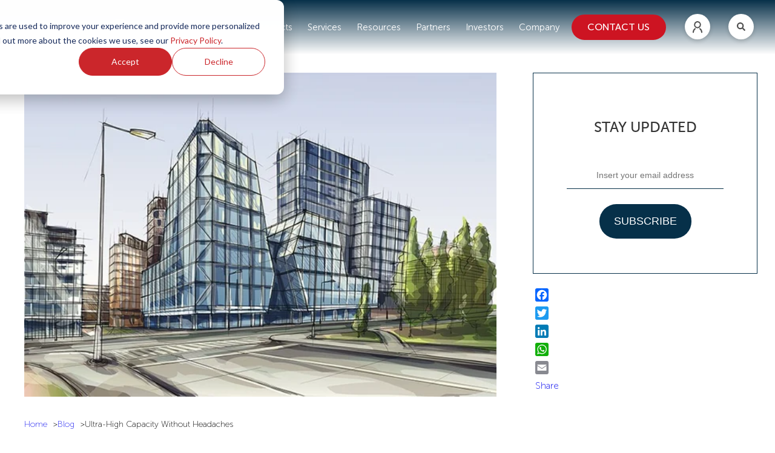

--- FILE ---
content_type: text/html; charset=UTF-8
request_url: https://www.ceragon.com/blog/ultra-high-capacity-without-headaches
body_size: 16610
content:
<!doctype html><!--[if lt IE 7]> <html class="no-js lt-ie9 lt-ie8 lt-ie7" lang="en-us" > <![endif]--><!--[if IE 7]>    <html class="no-js lt-ie9 lt-ie8" lang="en-us" >        <![endif]--><!--[if IE 8]>    <html class="no-js lt-ie9" lang="en-us" >               <![endif]--><!--[if gt IE 8]><!--><html class="no-js" lang="en-us"><!--<![endif]--><head>
    <meta charset="utf-8">
    <meta http-equiv="X-UA-Compatible" content="IE=edge,chrome=1">
    <meta name="author" content="Dudy Cohen">
    <meta name="description" content="achieving high capacity is not the only challenge that network operators such as wireless ISPs  face. Finding a way to simplify deployment and management is also a major challenge as networks become denser and more complex">
    <meta name="generator" content="HubSpot">
    <title>Ultra-High Capacity Without Headaches</title>
    <link rel="shortcut icon" href="https://www.ceragon.com/hubfs/Ceragon_FAVicon32-1.png">
    
<meta name="viewport" content="width=device-width, initial-scale=1">

    <script src="/hs/hsstatic/jquery-libs/static-1.1/jquery/jquery-1.7.1.js"></script>
<script>hsjQuery = window['jQuery'];</script>
    <meta property="og:description" content="achieving high capacity is not the only challenge that network operators such as wireless ISPs  face. Finding a way to simplify deployment and management is also a major challenge as networks become denser and more complex">
    <meta property="og:title" content="Ultra-High Capacity Without Headaches">
    <meta name="twitter:description" content="achieving high capacity is not the only challenge that network operators such as wireless ISPs  face. Finding a way to simplify deployment and management is also a major challenge as networks become denser and more complex">
    <meta name="twitter:title" content="Ultra-High Capacity Without Headaches">

    

    
    <style>
a.cta_button{-moz-box-sizing:content-box !important;-webkit-box-sizing:content-box !important;box-sizing:content-box !important;vertical-align:middle}.hs-breadcrumb-menu{list-style-type:none;margin:0px 0px 0px 0px;padding:0px 0px 0px 0px}.hs-breadcrumb-menu-item{float:left;padding:10px 0px 10px 10px}.hs-breadcrumb-menu-divider:before{content:'›';padding-left:10px}.hs-featured-image-link{border:0}.hs-featured-image{float:right;margin:0 0 20px 20px;max-width:50%}@media (max-width: 568px){.hs-featured-image{float:none;margin:0;width:100%;max-width:100%}}.hs-screen-reader-text{clip:rect(1px, 1px, 1px, 1px);height:1px;overflow:hidden;position:absolute !important;width:1px}
</style>

<link rel="stylesheet" href="https://www.ceragon.com/hubfs/hub_generated/module_assets/1/27330073012/1743626351873/module_Button_with_Form_Popup.min.css">
<link rel="stylesheet" href="/hs/hsstatic/AsyncSupport/static-1.501/sass/comments_listing_asset.css">
<link rel="stylesheet" href="https://www.ceragon.com/hubfs/hub_generated/module_assets/1/28578732005/1743626512463/module_Blog_single_Social_Share_-_Ceragon.min.css">
<link rel="stylesheet" href="https://www.ceragon.com/hubfs/hub_generated/module_assets/1/5989040522/1758194907962/module_Read_Next_Section.min.css">
<link rel="stylesheet" href="https://www.ceragon.com/hubfs/hub_generated/module_assets/1/49328333480/1757568554491/module_Footer_Social_Icon_-_Ceragon_June2021_Theme.min.css">
    

    

<meta name="google-site-verification" content="5nY7my0_yd3Ziv-xdqnJ6gb2Ln4DWNCXs0UmHIiEmFc">
<meta name="google-site-verification" content="5gNAXOS67eaRI76HQa71Ha4rDsaa2XlKCu7WXCGG6H8">
<meta name="google-site-verification" content="Sf0pg15qhK26AaGZQ03fZVRnvbG-f9jiuOIlXQqCbnQ">  
<script src="https://analytics.ahrefs.com/analytics.js" data-key="QJb3db8l16BhqOMyinfJjA" async></script>

<link rel="preload" href="https://www.ceragon.com/hubfs/hub_generated/template_assets/1/58556058527/1743404397334/template_FontFamilies.min.css" as="font" crossorigin="anonymous">


<script>(function(w,d,s,l,i){w[l]=w[l]||[];w[l].push({'gtm.start':
                                                      new Date().getTime(),event:'gtm.js'});var f=d.getElementsByTagName(s)[0],
      j=d.createElement(s),dl=l!='dataLayer'?'&l='+l:'';j.async=true;j.src=
        'https://www.googletagmanager.com/gtm.js?id='+i+dl;f.parentNode.insertBefore(j,f);
                            })(window,document,'script','dataLayer','GTM-MWKPBF6');</script>



<link rel="amphtml" href="https://www.ceragon.com/blog/ultra-high-capacity-without-headaches?hs_amp=true">

<meta property="og:image" content="https://www.ceragon.com/hubfs/IP-20V%202.jpg">
<meta property="og:image:width" content="711">
<meta property="og:image:height" content="487">
<meta property="og:image:alt" content="IP-20V 2">
<meta name="twitter:image" content="https://www.ceragon.com/hubfs/IP-20V%202.jpg">
<meta name="twitter:image:alt" content="IP-20V 2">

<meta property="og:url" content="https://www.ceragon.com/blog/ultra-high-capacity-without-headaches">
<meta name="twitter:card" content="summary_large_image">
<meta name="twitter:creator" content="@CohenDudy">

<link rel="canonical" href="https://www.ceragon.com/blog/ultra-high-capacity-without-headaches">
<script async custom-element="amp-video" src="https://cdn.ampproject.org/v0/amp-video-0.1.js"></script>


<meta property="og:type" content="article">
<link rel="alternate" type="application/rss+xml" href="https://www.ceragon.com/blog/rss.xml">
<meta name="twitter:domain" content="www.ceragon.com">
<meta name="twitter:site" content="@Ceragon">
<script src="//platform.linkedin.com/in.js" type="text/javascript">
    lang: en_US
</script>

<meta http-equiv="content-language" content="en-us">
<link rel="stylesheet" href="//7052064.fs1.hubspotusercontent-na1.net/hubfs/7052064/hub_generated/template_assets/DEFAULT_ASSET/1767818329520/template_layout.min.css">


<link rel="stylesheet" href="https://www.ceragon.com/hubfs/hub_generated/template_assets/1/55303394574/1766656092846/template_Ceragon_April2019-style_without_header.css">
<link rel="stylesheet" href="https://www.ceragon.com/hubfs/hub_generated/template_assets/1/5983383093/1755242113805/template_blog2018.css">
<link rel="stylesheet" href="https://www.ceragon.com/hubfs/hub_generated/template_assets/1/49037287309/1760590100008/template_homepage-redesign.css">


    


<meta property="article:tag" content="ISPs/WISPs">


<meta property="article:section" content="Article">
<meta property="article:category" content="Article">
<!--<script src="https://use.typekit.net/jtj2kca.js"></script>
<link rel="stylesheet" href="https://use.fontawesome.com/releases/v5.2.0/css/all.css" integrity="sha384-hWVjflwFxL6sNzntih27bfxkr27PmbbK/iSvJ+a4+0owXq79v+lsFkW54bOGbiDQ" crossorigin="anonymous">-->
<script type="application/ld+json">
{
  "@context": "https://schema.org",
  "@type": "Article",
  "mainEntityOfPage": {
    "@type": "WebPage",
    "@id": "https://www.ceragon.com/blog/ultra-high-capacity-without-headaches"
  },
  "headline": "Ultra-High Capacity Without Headaches",
  "description": "achieving high capacity is not the only challenge that network operators such as wireless ISPs  face. Finding a way to simplify deployment and management is also a major challenge as networks become denser and more complex",
  "image": "https://cdn2.hubspot.net/hubfs/1783713/IP-20V%202.jpg",  
  "author": {
    "@type": "Person",
    "name": "Dudy Cohen",
    "url":"https://www.ceragon.com/blog/author/dudy-cohen"
  },  
  "publisher": {
    "@type": "Organization",
    "name": "Ceragon Networks",
    "logo": {
      "@type": "ImageObject",
      "url": "https://www.ceragon.com/hubfs/Ceragon_logo_White.png"
    }
  },
  "datePublished": "2018-03-6",
  "dateModified": "2024-07-29" 
}
</script>
<script>

/* insert more link */

$(".more-link-contain").each(function(){
    $(this).prev("p,div,span").append($(this));
});

$(function(){

    /* SET VARIABLES */

    var turnOff=false; //toggle switch for infinite scroll. shuts off when on last page

    var pageNumber=""; //the next page number

    var blogUrl=""; //the url from blogspot for the 2nd page

    var baseUrl=blogUrl.substring(0, blogUrl.lastIndexOf("/") + 1); //URL with the page number stripped off the end

    var postUrl=""; //initialize postURL string

    var processing = false; //tells the scripts if there is already an ajax load happening

    /* insert the loading bar at the end of the posts-list */

    $(".blog-listing-wrapper").append('<div style="display:none; position:absolute; bottom:40px; left:48%;" class="loading"><img src="https://cdn2.hubspot.net/hubfs/1783713/animated-loading.gif" alt="loading" width="40" height="40" loading="lazy"></div>')

    $(".loading").hide(); //make sure loading bar is hidden
   

    $('.load-more-link').click(function(){

        /* kick out of function if it's already running, if it has been shut off, or if there is no 2nd page */

        if (processing || turnOff || pageNumber==0){
            return false;
        }

        /* when scrolling gets to the footer, start chugging! */

        /* if ($(window).scrollTop() >= $(document).height() - $(window).height() - $(".footer-container-wrapper").height()-150){ */

            processing = true; //currently processessing, so don't call function again until done

            $(".loading").fadeIn(200); //fade in loading bar

            postUrl=baseUrl/*.replace('http','https')*/ + pageNumber; //calculate the page to load
      			
            /* AJAX CALL */

            $.get(postUrl, function(data){
				/* console.log('get data'+data); */
                /* grab only post items from the loaded page */

                var posts=$(data).find(".post-item");

                /* check that the loaded page has content */

                if (posts.length){

                    //fade out the loading bar, then attach the new items to the end of the list

                    $(".loading").fadeOut(200,function(){

                        posts.appendTo(".post-listing");

                    });

                    pageNumber++; //increment the page to load.

                    $(".next-posts-link").attr("href",baseUrl+pageNumber);

                }/* if the loaded page doesn't have content, it means we have reached the end. */
                else{

                    turnOff=true;

                    $(".next-posts-link").after('<div class="next-posts-link unactive">Next</div>');

                    $(".next-posts-link:not(.unactive)").remove();

                    $("#scrollToggle span").removeClass("On").addClass("Off").html("Off");

                    $(".loading").fadeOut(200);

                }
              
                processing=false; //we are done processing, so set up for the next time

                setTimeout(function(){

                    twttr.widgets.load();

                    IN.parse();

                    FB.XFBML.parse();

                    gapi.plusone.go();

                },350);

            });

        /* } */

    });

});

</script>
<script type="text/javascript">
$(document).ready(function(){
    $(".sidebar .widget-type-post_filter h3").click(function(){
        $(".widget-module").toggleClass("active");
    });


function fl() {
  var wH = $(window).height();
  var dH = $(document).height();
  if (dH <= wH ) {
    $('.sidebar').addClass("sticky-remove");
  }
  else {
    $('.sidebar').removeClass("sticky-remove");
  }
}
function fl2() {
  var dH2 = $('.trd-articleslideshow').offset().top - $(window).height();
  $(window).scroll(function(){
    var wH2 = $(window).scrollTop();
    if (wH2 > dH2){
      $('.sidebar').addClass("sticky-remove");
    }
    else{
      $('.sidebar').removeClass("sticky-remove");
    }
  });
}
$(window).scroll(function(){
  var distanceY = window.pageYOffset || document.documentElement.scrollTop,
      shrinkOn = 300,
      body = document.querySelector(".hs-blog-post .sidebar");
  if ($(this).scrollTop() > 10){
    $('.hs-blog-post .sidebar').addClass("mt-65");
  }
  else{
    $('.hs-blog-post .sidebar').removeClass("mt-65");
  }
});
$(window).scroll(fl2);
$(window).resize(fl2, fl);
$(window).load(fl2, fl);

 function moveDiv() {
    if ($(window).width() < 900) {
        $('.blog-list').after($('.sidebar'));
    } else {
        $('.left_section').after($('.sidebar')) ;
    }
}
moveDiv();
$(window).resize(moveDiv);

});
</script>
<style>
.blog_bottom_wrap .sidebar{position: relative !important;}
  .hs-blog-post .span12.widget-span.widget-type-cell.blog_wrapper {padding-top: 120px;}
  @media only screen and (max-width: 991px) {
    .email-subscription .hs-form .hs-submit {
      width: auto;
    }
  }
  @media only screen and (min-width: 1280px) {
    .hs-blog-post .sidebar {
      margin-top: 0;
    }
  }
</style>
    

</head>
<body class="   hs-content-id-5621428863 hs-blog-post hs-blog-id-3701631330" style="">
    <div class="header-container-wrapper">
    <div class="header-container container-fluid">

<div class="row-fluid-wrapper row-depth-1 row-number-1 ">
<div class="row-fluid ">
<div class="span12 widget-span widget-type-global_group " style="" data-widget-type="global_group" data-x="0" data-w="12">
<div class="" data-global-widget-path="generated_global_groups/49166329702.html"><div class="row-fluid-wrapper row-depth-1 row-number-1 ">
<div class="row-fluid ">
<div class="span12 widget-span widget-type-cell hs-header-wrapper" style="" data-widget-type="cell" data-x="0" data-w="12">

<div class="row-fluid-wrapper row-depth-1 row-number-2 ">
<div class="row-fluid ">
<div class="span12 widget-span widget-type-cell page-center page-wrapper menu-wrapper" style="" data-widget-type="cell" data-x="0" data-w="12">

<div class="row-fluid-wrapper row-depth-1 row-number-3 ">
<div class="row-fluid ">
<div class="span2 widget-span widget-type-custom_widget hs-logo" style="" data-widget-type="custom_widget" data-x="0" data-w="2">
<div id="hs_cos_wrapper_module_164498938287943" class="hs_cos_wrapper hs_cos_wrapper_widget hs_cos_wrapper_type_module" style="" data-hs-cos-general-type="widget" data-hs-cos-type="module">
<article>
  <a href="/">
    
    
    
    
    <img class="hs-image-widget" src="https://www.ceragon.com/hubfs/Imported%20images/Ceragon-logo-1.svg" alt="Ceragon-logo-1" loading="eager" width="180" height="36">
    
  </a>
</article>
</div>

</div><!--end widget-span -->
<div class="span5 widget-span widget-type-custom_widget custom-menu-primary hidden-small" style="" data-widget-type="custom_widget" data-x="2" data-w="5">
<div id="hs_cos_wrapper_module_1625821561261183" class="hs_cos_wrapper hs_cos_wrapper_widget hs_cos_wrapper_type_module widget-type-menu" style="" data-hs-cos-general-type="widget" data-hs-cos-type="module">
<span id="hs_cos_wrapper_module_1625821561261183_" class="hs_cos_wrapper hs_cos_wrapper_widget hs_cos_wrapper_type_menu" style="" data-hs-cos-general-type="widget" data-hs-cos-type="menu"><div id="hs_menu_wrapper_module_1625821561261183_" class="hs-menu-wrapper active-branch flyouts hs-menu-flow-horizontal" role="navigation" data-sitemap-name="default" data-menu-id="191138492728" aria-label="Navigation Menu">
 <ul role="menu">
  <li class="hs-menu-item hs-menu-depth-1 hs-item-has-children" role="none"><a href="/end-to-end-wireless" aria-haspopup="true" aria-expanded="false" role="menuitem">Markets</a>
   <ul role="menu" class="hs-menu-children-wrapper">
    <li class="hs-menu-item hs-menu-depth-2" role="none"><a href="/markets/mobile-operators" role="menuitem">Mobile Operators</a></li>
    <li class="hs-menu-item hs-menu-depth-2" role="none"><a href="/markets/energy" role="menuitem">Energy</a></li>
    <li class="hs-menu-item hs-menu-depth-2" role="none"><a href="/markets/utilities" role="menuitem">Utilities</a></li>
    <li class="hs-menu-item hs-menu-depth-2" role="none"><a href="/markets/public-safety" role="menuitem">Public Safety</a></li>
    <li class="hs-menu-item hs-menu-depth-2" role="none"><a href="/markets/isps" role="menuitem">ISPs</a></li>
    <li class="hs-menu-item hs-menu-depth-2" role="none"><a href="/markets/smart-cities" role="menuitem">Smart Cities</a></li>
    <li class="hs-menu-item hs-menu-depth-2" role="none"><a href="/markets/other-markets" role="menuitem">Other Markets</a></li>
   </ul></li>
  <li class="hs-menu-item hs-menu-depth-1 hs-item-has-children" role="none"><a href="javascript:;" aria-haspopup="true" aria-expanded="false" role="menuitem">Solutions</a>
   <ul role="menu" class="hs-menu-children-wrapper">
    <li class="hs-menu-item hs-menu-depth-2" role="none"><a href="https://www.ceragon.com/solutions/surveillance" role="menuitem">Surveillance</a></li>
    <li class="hs-menu-item hs-menu-depth-2" role="none"><a href="https://www.ceragon.com/solutions/secure-data" role="menuitem">Secure Data</a></li>
    <li class="hs-menu-item hs-menu-depth-2" role="none"><a href="https://www.ceragon.com/solutions/iot" role="menuitem">IoT &amp; Smart Systems</a></li>
    <li class="hs-menu-item hs-menu-depth-2" role="none"><a href="https://www.ceragon.com/solutions/disaster-recovery" role="menuitem">Disaster Recovery</a></li>
    <li class="hs-menu-item hs-menu-depth-2" role="none"><a href="https://www.ceragon.com/solutions/worker-safety" role="menuitem">Worker Safety</a></li>
    <li class="hs-menu-item hs-menu-depth-2" role="none"><a href="https://www.ceragon.com/solutions/asset-connectivity" role="menuitem">Asset Connectivity</a></li>
   </ul></li>
  <li class="hs-menu-item hs-menu-depth-1 hs-item-has-children" role="none"><a href="/products/ceragon-products" aria-haspopup="true" aria-expanded="false" role="menuitem">Products</a>
   <ul role="menu" class="hs-menu-children-wrapper">
    <li class="hs-menu-item hs-menu-depth-2 hs-item-has-children" role="none"><a href="https://www.ceragon.com/products/all-outdoor-microwave" role="menuitem">All-Outdoor Microwave</a>
     <ul role="menu" class="hs-menu-children-wrapper">
      <li class="hs-menu-item hs-menu-depth-3" role="none"><a href="https://www.ceragon.com/products/ip-50cx" role="menuitem">IP-50CX</a></li>
      <li class="hs-menu-item hs-menu-depth-3" role="none"><a href="https://www.ceragon.com/products/ip-50c" role="menuitem">IP-50C</a></li>
      <li class="hs-menu-item hs-menu-depth-3" role="none"><a href="https://www.ceragon.com/products/fibeair-ip-20s" role="menuitem">IP-20S</a></li>
     </ul></li>
    <li class="hs-menu-item hs-menu-depth-2 hs-item-has-children" role="none"><a href="https://www.ceragon.com/products/split-mount-disaggregated" role="menuitem">Split-Mount &amp; Disaggregated</a>
     <ul role="menu" class="hs-menu-children-wrapper">
      <li class="hs-menu-item hs-menu-depth-3" role="none"><a href="https://www.ceragon.com/products/ip-20n" role="menuitem">IP-20N</a></li>
      <li class="hs-menu-item hs-menu-depth-3" role="none"><a href="https://www.ceragon.com/products/fibeair-ip-20a-na" role="menuitem">IP-20A</a></li>
      <li class="hs-menu-item hs-menu-depth-3" role="none"><a href="https://www.ceragon.com/products/ip-50fx" role="menuitem">IP-50FX</a></li>
      <li class="hs-menu-item hs-menu-depth-3" role="none"><a href="https://www.ceragon.com/products/ip-50gp" role="menuitem">IP-50GP</a></li>
     </ul></li>
    <li class="hs-menu-item hs-menu-depth-2 hs-item-has-children" role="none"><a href="https://www.ceragon.com/products/long-haul" role="menuitem">Long-Haul</a>
     <ul role="menu" class="hs-menu-children-wrapper">
      <li class="hs-menu-item hs-menu-depth-3" role="none"><a href="https://www.ceragon.com/products/fibeair-ip-20c-hp" role="menuitem">IP-20C-HP</a></li>
      <li class="hs-menu-item hs-menu-depth-3" role="none"><a href="https://www.ceragon.com/products/ip-20n" role="menuitem"> IP-20N</a></li>
      <li class="hs-menu-item hs-menu-depth-3" role="none"><a href="https://www.ceragon.com/products/fibeair-ip-20a-na" role="menuitem">IP-20A</a></li>
     </ul></li>
    <li class="hs-menu-item hs-menu-depth-2 hs-item-has-children" role="none"><a href="/products/offshore-stabilized-microwave" role="menuitem">Offshore Stabilized Microwave</a>
     <ul role="menu" class="hs-menu-children-wrapper">
      <li class="hs-menu-item hs-menu-depth-3" role="none"><a href="/products/pointlink-access" role="menuitem">PointLink Access</a></li>
      <li class="hs-menu-item hs-menu-depth-3" role="none"><a href="/products/pointlink-short-haul" role="menuitem">PointLink Short-Haul</a></li>
      <li class="hs-menu-item hs-menu-depth-3" role="none"><a href="/products/pointlink-long-haul" role="menuitem">PointLink Long-Haul</a></li>
     </ul></li>
    <li class="hs-menu-item hs-menu-depth-2 hs-item-has-children" role="none"><a href="https://www.ceragon.com/products/millimeter-wave-ptp" role="menuitem">Millimeter Wave PtP</a>
     <ul role="menu" class="hs-menu-children-wrapper">
      <li class="hs-menu-item hs-menu-depth-3" role="none"><a href="https://www.ceragon.com/products/ip-50e" role="menuitem">IP-50E</a></li>
      <li class="hs-menu-item hs-menu-depth-3" role="none"><a href="https://www.ceragon.com/products/ip-50ex" role="menuitem">IP-50EX Series</a></li>
      <li class="hs-menu-item hs-menu-depth-3" role="none"><a href="https://www.ceragon.com/products/ip-100e" role="menuitem">IP-100E</a></li>
     </ul></li>
    <li class="hs-menu-item hs-menu-depth-2 hs-item-has-children" role="none"><a href="https://www.ceragon.com/products/siklu-by-ceragon" role="menuitem">Siklu by Ceragon mmW</a>
     <ul role="menu" class="hs-menu-children-wrapper">
      <li class="hs-menu-item hs-menu-depth-3" role="none"><a href="https://www.ceragon.com/products/siklu-by-ceragon-multihaul-tg-family" role="menuitem">MultiHaul TG Ptp/PtMP Family</a></li>
      <li class="hs-menu-item hs-menu-depth-3" role="none"><a href="https://www.ceragon.com/products/siklu-by-ceragon-etherhaul-ptp-family" role="menuitem">EtherHaul PtP Family</a></li>
     </ul></li>
    <li class="hs-menu-item hs-menu-depth-2 hs-item-has-children" role="none"><a href="/products/network-intelligence-management" role="menuitem">Intelligent Network Management</a>
     <ul role="menu" class="hs-menu-children-wrapper">
      <li class="hs-menu-item hs-menu-depth-3" role="none"><a href="/products/insight-unified-network-management-suite" role="menuitem">Ceragon Insight</a></li>
      <li class="hs-menu-item hs-menu-depth-3" role="none"><a href="/products/network-management-netmaster" role="menuitem">NetMaster</a></li>
      <li class="hs-menu-item hs-menu-depth-3" role="none"><a href="/products/smart-activation-key" role="menuitem">Smart Activation Key</a></li>
      <li class="hs-menu-item hs-menu-depth-3" role="none"><a href="https://www.ceragon.com/network-management/wireless-network-design-engine" role="menuitem">SmartHaul</a></li>
      <li class="hs-menu-item hs-menu-depth-3" role="none"><a href="https://www.ceragon.com/products/link-budget-calculator" role="menuitem">Link Budget Calculator</a></li>
     </ul></li>
   </ul></li>
  <li class="hs-menu-item hs-menu-depth-1 hs-item-has-children" role="none"><a href="https://www.ceragon.com/network-services" aria-haspopup="true" aria-expanded="false" role="menuitem">Services</a>
   <ul role="menu" class="hs-menu-children-wrapper">
    <li class="hs-menu-item hs-menu-depth-2" role="none"><a href="/network-services/managed-services" role="menuitem">Operations &amp; Managed Services</a></li>
    <li class="hs-menu-item hs-menu-depth-2" role="none"><a href="/network-services/advisory-planning" role="menuitem">Advisory &amp; Planning</a></li>
    <li class="hs-menu-item hs-menu-depth-2" role="none"><a href="/network-services/deployment" role="menuitem">Deployment</a></li>
    <li class="hs-menu-item hs-menu-depth-2" role="none"><a href="/network-services/support-maintenance" role="menuitem">Maintenance</a></li>
    <li class="hs-menu-item hs-menu-depth-2" role="none"><a href="/support" role="menuitem">RMA &amp; Support</a></li>
   </ul></li>
  <li class="hs-menu-item hs-menu-depth-1 hs-item-has-children" role="none"><a href="/resources" aria-haspopup="true" aria-expanded="false" role="menuitem">Resources</a>
   <ul role="menu" class="hs-menu-children-wrapper">
    <li class="hs-menu-item hs-menu-depth-2" role="none"><a href="/blog" role="menuitem">Blog</a></li>
    <li class="hs-menu-item hs-menu-depth-2" role="none"><a href="/resources" role="menuitem">Resource Center</a></li>
    <li class="hs-menu-item hs-menu-depth-2" role="none"><a href="/case-studies" role="menuitem">Case Studies</a></li>
    <li class="hs-menu-item hs-menu-depth-2" role="none"><a href="/news" role="menuitem">Press Releases</a></li>
    <li class="hs-menu-item hs-menu-depth-2" role="none"><a href="http://lbc.ceragon.com/" role="menuitem">Link Budget Calculator</a></li>
    <li class="hs-menu-item hs-menu-depth-2" role="none"><a href="/online-fcc-link-registration" role="menuitem">Online FCC Link Registration</a></li>
   </ul></li>
  <li class="hs-menu-item hs-menu-depth-1 hs-item-has-children" role="none"><a href="javascript:;" aria-haspopup="true" aria-expanded="false" role="menuitem">Partners</a>
   <ul role="menu" class="hs-menu-children-wrapper">
    <li class="hs-menu-item hs-menu-depth-2" role="none"><a href="/technology-partners" role="menuitem">Technology Partners</a></li>
    <li class="hs-menu-item hs-menu-depth-2" role="none"><a href="/partners/partner-program" role="menuitem">Partner Program</a></li>
   </ul></li>
  <li class="hs-menu-item hs-menu-depth-1 hs-item-has-children" role="none"><a href="/investors" aria-haspopup="true" aria-expanded="false" role="menuitem">Investors</a>
   <ul role="menu" class="hs-menu-children-wrapper">
    <li class="hs-menu-item hs-menu-depth-2" role="none"><a href="/investors" role="menuitem">Investor Resources</a></li>
    <li class="hs-menu-item hs-menu-depth-2" role="none"><a href="/investors/financial-information" role="menuitem">Financial Reports &amp; SEC Filings</a></li>
    <li class="hs-menu-item hs-menu-depth-2" role="none"><a href="/investors/events" role="menuitem">Events &amp; Presentations</a></li>
    <li class="hs-menu-item hs-menu-depth-2" role="none"><a href="/news" role="menuitem">Press Releases</a></li>
    <li class="hs-menu-item hs-menu-depth-2" role="none"><a href="/investors/corporate-governance" role="menuitem">Corporate Governance</a></li>
   </ul></li>
  <li class="hs-menu-item hs-menu-depth-1 hs-item-has-children" role="none"><a href="/about-ceragon" aria-haspopup="true" aria-expanded="false" role="menuitem">Company</a>
   <ul role="menu" class="hs-menu-children-wrapper">
    <li class="hs-menu-item hs-menu-depth-2" role="none"><a href="/about-ceragon" role="menuitem">About Us</a></li>
    <li class="hs-menu-item hs-menu-depth-2" role="none"><a href="/events" role="menuitem">Events &amp; Trade Shows</a></li>
    <li class="hs-menu-item hs-menu-depth-2" role="none"><a href="/leadership-team" role="menuitem">Leadership Team</a></li>
    <li class="hs-menu-item hs-menu-depth-2" role="none"><a href="/board-of-directors" role="menuitem">Board of Directors</a></li>
    <li class="hs-menu-item hs-menu-depth-2" role="none"><a href="/about-ceragon/careers" role="menuitem">Careers</a></li>
    <li class="hs-menu-item hs-menu-depth-2" role="none"><a href="/worldwide-offices" role="menuitem">Worldwide Offices</a></li>
   </ul></li>
  <li class="hs-menu-item hs-menu-depth-1" role="none"><a href="/contact-us" role="menuitem">Contact Us</a></li>
 </ul>
</div></span></div>

</div><!--end widget-span -->
<div class="span2 widget-span widget-type-custom_widget custom-button" style="" data-widget-type="custom_widget" data-x="7" data-w="2">
<div id="hs_cos_wrapper_module_162582446687424" class="hs_cos_wrapper hs_cos_wrapper_widget hs_cos_wrapper_type_module widget-type-rich_text" style="" data-hs-cos-general-type="widget" data-hs-cos-type="module"><span id="hs_cos_wrapper_module_162582446687424_" class="hs_cos_wrapper hs_cos_wrapper_widget hs_cos_wrapper_type_rich_text" style="" data-hs-cos-general-type="widget" data-hs-cos-type="rich_text"><!-- <a href="/contact-us?pageURL=https://www.ceragon.com/blog/ultra-high-capacity-without-headaches" rel="noopener" target="_blank" role="menuitem">CONTACT US</a>--><a rel="noopener" target="_blank" href="https://portal.ceragon.com/" linktext="CONTACT US&nbsp; " role="menuitem">CONTACT US</a>
<script>
const $root = $('html, body');
$(".contact-us").click(function() {
$root.animate({
scrollTop: $(".form-bg").offset().top - 90
}, 1000);
});
</script></span></div>

</div><!--end widget-span -->
<div class="span1 widget-span widget-type-custom_widget menu-user-icon" style="" data-widget-type="custom_widget" data-x="9" data-w="1">
<div id="hs_cos_wrapper_module_1737134238895145" class="hs_cos_wrapper hs_cos_wrapper_widget hs_cos_wrapper_type_module widget-type-rich_text" style="" data-hs-cos-general-type="widget" data-hs-cos-type="module"><span id="hs_cos_wrapper_module_1737134238895145_" class="hs_cos_wrapper hs_cos_wrapper_widget hs_cos_wrapper_type_rich_text" style="" data-hs-cos-general-type="widget" data-hs-cos-type="rich_text"><a rel="noopener" target="_blank" href="https://portal.ceragon.com/" linktext="user US&nbsp; " role="menuitem"></a></span></div>

</div><!--end widget-span -->
<div class="span2 widget-span widget-type-custom_widget search-redesign" style="" data-widget-type="custom_widget" data-x="10" data-w="2">
<div id="hs_cos_wrapper_module_1624344274069111" class="hs_cos_wrapper hs_cos_wrapper_widget hs_cos_wrapper_type_module" style="" data-hs-cos-general-type="widget" data-hs-cos-type="module"><div class="region-menu-wrapper">
  <div class="region-menu">
    <a class="search-btn" id="search-item" href=""></a>
    <div id="block-search" class="header-search">
      <div id="search-field" class="hs-search-field"> 
        <div class="hs-search-field__bar"> 
          <form id="search-form" action="/hs-search-results">
            
            <input type="text" class="hs-search-field__input" name="term" autocomplete="off" aria-label="Search" placeholder="">
            <img class="clear" src="https://www.ceragon.com/hubfs/Ceragon_April2019_Theme/Images/close-search.png" alt="close search">
            
          </form>
        </div>
        <ul class="hs-search-field__suggestions"></ul>
      </div>
    </div>
  </div>
</div></div>

</div><!--end widget-span -->
</div><!--end row-->
</div><!--end row-wrapper -->

</div><!--end widget-span -->
</div><!--end row-->
</div><!--end row-wrapper -->

</div><!--end widget-span -->
</div><!--end row-->
</div><!--end row-wrapper -->

<div class="row-fluid-wrapper row-depth-1 row-number-4 ">
<div class="row-fluid ">
<div class="contact-us-form-popup">
<div class="span12 widget-span widget-type-custom_widget popup-form-container" style="" data-widget-type="custom_widget" data-x="0" data-w="12">
<div id="hs_cos_wrapper_module_1637924624026146" class="hs_cos_wrapper hs_cos_wrapper_widget hs_cos_wrapper_type_module widget-type-rich_text" style="" data-hs-cos-general-type="widget" data-hs-cos-type="module"><span id="hs_cos_wrapper_module_1637924624026146_" class="hs_cos_wrapper hs_cos_wrapper_widget hs_cos_wrapper_type_rich_text" style="" data-hs-cos-general-type="widget" data-hs-cos-type="rich_text"><div class="form-popup">
<section class="contact-us">
<div class="inner--cont">
<div class="close-icon">×</div>
<div class="form-wrap">
<p class="form-heading">CONTACT US</p>
<div id="addPopupForm"><!--[if lte IE 8]>
<script charset="utf-8" type="text/javascript" src="//js.hsforms.net/forms/v2-legacy.js"></script>
<![endif]-->
<script>
 $(document).ready(function() {
var hsformswidth = (window.innerWidth > 0) ? window.innerWidth : document.documentElement.clientWidth;
  if(hsformswidth > 992){
  let hsformsScript = document.createElement("script");
	hsformsScript.src = `//js.hsforms.net/forms/v2.js`;
	document.getElementById("addPopupForm").appendChild(hsformsScript);
	hsformsScript.addEventListener('load', () => {
	  hbspt.forms.create({
		region: "na1",
		css: "",
		portalId: "1783713",
		formId: "06e20faa-7ab4-4556-aa4c-8e0ac6ecd41a"
	  })
	})
    }
});
</script>
</div>
</div>
</div>
</section>
</div>
<script>
$('.custom-button a').click(function(e) {
e.preventDefault();
$(`input[name="track_page_name"]`).val(``).change();
if(!$('.contact-us-form-popup').hasClass('active')) {
$('.contact-us-form-popup').addClass('active');
$('.form-popup').show();
$('body').addClass('overflow');
} else {
$('.contact-us-form-popup').removeClass('active');
$('body').removeClass('overflow');
}
})
$('body').click(function(e) {
if (!$(e.target).closest('.form-popup, .custom-button a').length){
$(".form-popup").hide();
$('.contact-us-form-popup').removeClass('active');
$('body').removeClass('overflow');
}
});
$('.contact-us-form-popup .close-icon').click(function() {
$(".form-popup").hide();
$('.contact-us-form-popup').removeClass('active');
$('body').removeClass('overflow');
})
</script></span></div>

</div><!--end widget-span -->
  </div>
</div><!--end row-->
</div><!--end row-wrapper -->

<div class="row-fluid-wrapper row-depth-1 row-number-5 ">
<div class="row-fluid ">
<div class="span12 widget-span widget-type-cell custom-mobile-header" style="display:none;" data-widget-type="cell" data-x="0" data-w="12">

<div class="row-fluid-wrapper row-depth-1 row-number-6 ">
<div class="row-fluid ">
<div class="span12 widget-span widget-type-cell custom-mobile-header-inner" style="" data-widget-type="cell" data-x="0" data-w="12">

<div class="row-fluid-wrapper row-depth-1 row-number-7 ">
<div class="row-fluid ">
<div class="span12 widget-span widget-type-custom_widget hs-mobile-logo" style="" data-widget-type="custom_widget" data-x="0" data-w="12">
<div id="hs_cos_wrapper_module_164499098398673" class="hs_cos_wrapper hs_cos_wrapper_widget hs_cos_wrapper_type_module" style="" data-hs-cos-general-type="widget" data-hs-cos-type="module">
<article>
  <a href="/">
    
    
    
    
    <img class="hs-image-widget" src="https://www.ceragon.com/hubfs/Imported%20images/Ceragon-logo-1.svg" alt="Ceragon-logo-1" loading="eager" width="180" height="36">
    
  </a>
</article>
</div>

</div><!--end widget-span -->
</div><!--end row-->
</div><!--end row-wrapper -->

<div class="row-fluid-wrapper row-depth-1 row-number-8 ">
<div class="row-fluid ">
<div class="span12 widget-span widget-type-custom_widget custom-menu-primary show-small" style="" data-widget-type="custom_widget" data-x="0" data-w="12">
<div id="hs_cos_wrapper_module_686845418" class="hs_cos_wrapper hs_cos_wrapper_widget hs_cos_wrapper_type_module widget-type-menu" style="" data-hs-cos-general-type="widget" data-hs-cos-type="module">
<span id="hs_cos_wrapper_module_686845418_" class="hs_cos_wrapper hs_cos_wrapper_widget hs_cos_wrapper_type_menu" style="" data-hs-cos-general-type="widget" data-hs-cos-type="menu"><div id="hs_menu_wrapper_module_686845418_" class="hs-menu-wrapper active-branch no-flyouts hs-menu-flow-vertical" role="navigation" data-sitemap-name="default" data-menu-id="192260790197" aria-label="Navigation Menu">
 <ul role="menu">
  <li class="hs-menu-item hs-menu-depth-1 hs-item-has-children" role="none"><a href="/end-to-end-wireless" aria-haspopup="true" aria-expanded="false" role="menuitem">Markets</a>
   <ul role="menu" class="hs-menu-children-wrapper">
    <li class="hs-menu-item hs-menu-depth-2" role="none"><a href="/markets/mobile-operators" role="menuitem">Mobile Operators</a></li>
    <li class="hs-menu-item hs-menu-depth-2" role="none"><a href="/markets/energy" role="menuitem">Energy</a></li>
    <li class="hs-menu-item hs-menu-depth-2" role="none"><a href="/markets/utilities" role="menuitem">Utilities</a></li>
    <li class="hs-menu-item hs-menu-depth-2" role="none"><a href="/markets/public-safety" role="menuitem">Public Safety</a></li>
    <li class="hs-menu-item hs-menu-depth-2" role="none"><a href="/markets/isps" role="menuitem">ISPs</a></li>
    <li class="hs-menu-item hs-menu-depth-2" role="none"><a href="/markets/smart-cities" role="menuitem">Smart Cities</a></li>
    <li class="hs-menu-item hs-menu-depth-2" role="none"><a href="/markets/other-markets" role="menuitem">Other Markets</a></li>
   </ul></li>
  <li class="hs-menu-item hs-menu-depth-1 hs-item-has-children" role="none"><a href="javascript:;" aria-haspopup="true" aria-expanded="false" role="menuitem">Solutions</a>
   <ul role="menu" class="hs-menu-children-wrapper">
    <li class="hs-menu-item hs-menu-depth-2" role="none"><a href="https://www.ceragon.com/solutions/surveillance" role="menuitem">Surveillance</a></li>
    <li class="hs-menu-item hs-menu-depth-2" role="none"><a href="https://www.ceragon.com/solutions/secure-data" role="menuitem">Secure Data</a></li>
    <li class="hs-menu-item hs-menu-depth-2" role="none"><a href="https://www.ceragon.com/solutions/iot" role="menuitem">IoT &amp; Smart Systems</a></li>
    <li class="hs-menu-item hs-menu-depth-2" role="none"><a href="https://www.ceragon.com/solutions/disaster-recovery" role="menuitem">Disaster Recovery</a></li>
    <li class="hs-menu-item hs-menu-depth-2" role="none"><a href="https://www.ceragon.com/solutions/worker-safety" role="menuitem">Worker Safety</a></li>
    <li class="hs-menu-item hs-menu-depth-2" role="none"><a href="https://www.ceragon.com/solutions/asset-connectivity" role="menuitem">Asset Connectivity</a></li>
   </ul></li>
  <li class="hs-menu-item hs-menu-depth-1 hs-item-has-children" role="none"><a href="/products/ceragon-products" aria-haspopup="true" aria-expanded="false" role="menuitem">Products</a>
   <ul role="menu" class="hs-menu-children-wrapper">
    <li class="hs-menu-item hs-menu-depth-2 hs-item-has-children" role="none"><a href="https://www.ceragon.com/products/all-outdoor-microwave" role="menuitem">All-Outdoor Microwave</a>
     <ul role="menu" class="hs-menu-children-wrapper">
      <li class="hs-menu-item hs-menu-depth-3" role="none"><a href="https://www.ceragon.com/products/ip-50cx" role="menuitem">IP-50CX</a></li>
      <li class="hs-menu-item hs-menu-depth-3" role="none"><a href="https://www.ceragon.com/products/ip-50c" role="menuitem">IP-50C</a></li>
      <li class="hs-menu-item hs-menu-depth-3" role="none"><a href="https://www.ceragon.com/products/fibeair-ip-20s" role="menuitem">IP-20S</a></li>
     </ul></li>
    <li class="hs-menu-item hs-menu-depth-2 hs-item-has-children" role="none"><a href="https://www.ceragon.com/products/split-mount-disaggregated" role="menuitem">Split-Mount &amp; Disaggregated</a>
     <ul role="menu" class="hs-menu-children-wrapper">
      <li class="hs-menu-item hs-menu-depth-3" role="none"><a href="https://www.ceragon.com/products/ip-20n" role="menuitem">IP-20N</a></li>
      <li class="hs-menu-item hs-menu-depth-3" role="none"><a href="https://www.ceragon.com/products/fibeair-ip-20a-na" role="menuitem">IP-20A</a></li>
      <li class="hs-menu-item hs-menu-depth-3" role="none"><a href="https://www.ceragon.com/products/ip-50fx" role="menuitem">IP-50FX</a></li>
      <li class="hs-menu-item hs-menu-depth-3" role="none"><a href="https://www.ceragon.com/products/ip-50gp" role="menuitem">IP-50GP</a></li>
     </ul></li>
    <li class="hs-menu-item hs-menu-depth-2 hs-item-has-children" role="none"><a href="https://www.ceragon.com/products/long-haul" role="menuitem">Long-Haul</a>
     <ul role="menu" class="hs-menu-children-wrapper">
      <li class="hs-menu-item hs-menu-depth-3" role="none"><a href="https://www.ceragon.com/products/fibeair-ip-20c-hp" role="menuitem">IP-20C-HP</a></li>
      <li class="hs-menu-item hs-menu-depth-3" role="none"><a href="https://www.ceragon.com/products/ip-20n" role="menuitem"> IP-20N</a></li>
      <li class="hs-menu-item hs-menu-depth-3" role="none"><a href="https://www.ceragon.com/products/fibeair-ip-20a-na" role="menuitem">IP-20A</a></li>
     </ul></li>
    <li class="hs-menu-item hs-menu-depth-2 hs-item-has-children" role="none"><a href="/products/offshore-stabilized-microwave" role="menuitem">Offshore Stabilized Microwave</a>
     <ul role="menu" class="hs-menu-children-wrapper">
      <li class="hs-menu-item hs-menu-depth-3" role="none"><a href="/products/pointlink-access" role="menuitem">PointLink Access</a></li>
      <li class="hs-menu-item hs-menu-depth-3" role="none"><a href="/products/pointlink-short-haul" role="menuitem">PointLink Short-Haul</a></li>
      <li class="hs-menu-item hs-menu-depth-3" role="none"><a href="/products/pointlink-long-haul" role="menuitem">PointLink Long-Haul</a></li>
     </ul></li>
    <li class="hs-menu-item hs-menu-depth-2 hs-item-has-children" role="none"><a href="https://www.ceragon.com/products/millimeter-wave-ptp" role="menuitem">Millimeter Wave PtP</a>
     <ul role="menu" class="hs-menu-children-wrapper">
      <li class="hs-menu-item hs-menu-depth-3" role="none"><a href="https://www.ceragon.com/products/ip-50e" role="menuitem">IP-50E</a></li>
      <li class="hs-menu-item hs-menu-depth-3" role="none"><a href="https://www.ceragon.com/products/ip-50ex" role="menuitem">IP-50EX Series</a></li>
      <li class="hs-menu-item hs-menu-depth-3" role="none"><a href="https://www.ceragon.com/products/ip-100e" role="menuitem">IP-100E</a></li>
     </ul></li>
    <li class="hs-menu-item hs-menu-depth-2 hs-item-has-children" role="none"><a href="https://www.ceragon.com/products/siklu-by-ceragon" role="menuitem">Siklu by Ceragon mmW</a>
     <ul role="menu" class="hs-menu-children-wrapper">
      <li class="hs-menu-item hs-menu-depth-3" role="none"><a href="https://www.ceragon.com/products/siklu-by-ceragon-multihaul-tg-family" role="menuitem">MultiHaul TG Ptp/PtMP Family</a></li>
      <li class="hs-menu-item hs-menu-depth-3" role="none"><a href="https://www.ceragon.com/products/siklu-by-ceragon-etherhaul-ptp-family" role="menuitem">EtherHaul PtP Family</a></li>
     </ul></li>
    <li class="hs-menu-item hs-menu-depth-2 hs-item-has-children" role="none"><a href="/products/network-intelligence-management" role="menuitem">Intelligent Network Management</a>
     <ul role="menu" class="hs-menu-children-wrapper">
      <li class="hs-menu-item hs-menu-depth-3" role="none"><a href="/products/insight-unified-network-management-suite" role="menuitem">Ceragon Insight</a></li>
      <li class="hs-menu-item hs-menu-depth-3" role="none"><a href="/products/network-management-netmaster" role="menuitem">NetMaster</a></li>
      <li class="hs-menu-item hs-menu-depth-3" role="none"><a href="/products/smart-activation-key" role="menuitem">Smart Activation Key</a></li>
      <li class="hs-menu-item hs-menu-depth-3" role="none"><a href="https://www.ceragon.com/network-management/wireless-network-design-engine" role="menuitem">SmartHaul</a></li>
      <li class="hs-menu-item hs-menu-depth-3" role="none"><a href="https://www.ceragon.com/products/link-budget-calculator" role="menuitem">Link Budget Calculator</a></li>
     </ul></li>
   </ul></li>
  <li class="hs-menu-item hs-menu-depth-1 hs-item-has-children" role="none"><a href="https://www.ceragon.com/network-services" aria-haspopup="true" aria-expanded="false" role="menuitem">Services</a>
   <ul role="menu" class="hs-menu-children-wrapper">
    <li class="hs-menu-item hs-menu-depth-2" role="none"><a href="/network-services/managed-services" role="menuitem">Operations &amp; Managed Services</a></li>
    <li class="hs-menu-item hs-menu-depth-2" role="none"><a href="/network-services/advisory-planning" role="menuitem">Advisory &amp; Planning</a></li>
    <li class="hs-menu-item hs-menu-depth-2" role="none"><a href="/network-services/deployment" role="menuitem">Deployment</a></li>
    <li class="hs-menu-item hs-menu-depth-2" role="none"><a href="/network-services/support-maintenance" role="menuitem">Maintenance</a></li>
    <li class="hs-menu-item hs-menu-depth-2" role="none"><a href="/support" role="menuitem">RMA &amp; Support</a></li>
   </ul></li>
  <li class="hs-menu-item hs-menu-depth-1 hs-item-has-children" role="none"><a href="/resources" aria-haspopup="true" aria-expanded="false" role="menuitem">Resources</a>
   <ul role="menu" class="hs-menu-children-wrapper">
    <li class="hs-menu-item hs-menu-depth-2" role="none"><a href="/blog" role="menuitem">Blog</a></li>
    <li class="hs-menu-item hs-menu-depth-2" role="none"><a href="/resources" role="menuitem">Resource Center</a></li>
    <li class="hs-menu-item hs-menu-depth-2" role="none"><a href="/case-studies" role="menuitem">Case Studies</a></li>
    <li class="hs-menu-item hs-menu-depth-2" role="none"><a href="/news" role="menuitem">Press Releases</a></li>
    <li class="hs-menu-item hs-menu-depth-2" role="none"><a href="http://lbc.ceragon.com/" role="menuitem">Link Budget Calculator</a></li>
    <li class="hs-menu-item hs-menu-depth-2" role="none"><a href="/online-fcc-link-registration" role="menuitem">Online FCC Link Registration</a></li>
   </ul></li>
  <li class="hs-menu-item hs-menu-depth-1 hs-item-has-children" role="none"><a href="javascript:;" aria-haspopup="true" aria-expanded="false" role="menuitem">Partners</a>
   <ul role="menu" class="hs-menu-children-wrapper">
    <li class="hs-menu-item hs-menu-depth-2" role="none"><a href="/technology-partners" role="menuitem">Technology Partners</a></li>
    <li class="hs-menu-item hs-menu-depth-2" role="none"><a href="/partners/partner-program" role="menuitem">Partner Program</a></li>
   </ul></li>
  <li class="hs-menu-item hs-menu-depth-1 hs-item-has-children" role="none"><a href="/investors" aria-haspopup="true" aria-expanded="false" role="menuitem">Investors</a>
   <ul role="menu" class="hs-menu-children-wrapper">
    <li class="hs-menu-item hs-menu-depth-2" role="none"><a href="/investors" role="menuitem">Investor Resources</a></li>
    <li class="hs-menu-item hs-menu-depth-2" role="none"><a href="/investors/financial-information" role="menuitem">Financial Reports &amp; SEC Filings</a></li>
    <li class="hs-menu-item hs-menu-depth-2" role="none"><a href="/investors/events" role="menuitem">Events &amp; Presentations</a></li>
    <li class="hs-menu-item hs-menu-depth-2" role="none"><a href="/news" role="menuitem">Press Releases</a></li>
    <li class="hs-menu-item hs-menu-depth-2" role="none"><a href="/investors/corporate-governance" role="menuitem">Corporate Governance</a></li>
   </ul></li>
  <li class="hs-menu-item hs-menu-depth-1 hs-item-has-children" role="none"><a href="/about-ceragon" aria-haspopup="true" aria-expanded="false" role="menuitem">Company</a>
   <ul role="menu" class="hs-menu-children-wrapper">
    <li class="hs-menu-item hs-menu-depth-2" role="none"><a href="/about-ceragon" role="menuitem">About Us</a></li>
    <li class="hs-menu-item hs-menu-depth-2" role="none"><a href="/events" role="menuitem">Events &amp; Trade Shows</a></li>
    <li class="hs-menu-item hs-menu-depth-2" role="none"><a href="/leadership-team" role="menuitem">Leadership Team</a></li>
    <li class="hs-menu-item hs-menu-depth-2" role="none"><a href="/board-of-directors" role="menuitem">Board of Directors</a></li>
    <li class="hs-menu-item hs-menu-depth-2" role="none"><a href="/about-ceragon/careers" role="menuitem">Careers</a></li>
    <li class="hs-menu-item hs-menu-depth-2" role="none"><a href="/worldwide-offices" role="menuitem">Worldwide Offices</a></li>
   </ul></li>
  <li class="hs-menu-item hs-menu-depth-1" role="none"><a href="/contact-us" role="menuitem">Contact Us</a></li>
 </ul>
</div></span></div>

</div><!--end widget-span -->
</div><!--end row-->
</div><!--end row-wrapper -->

<div class="row-fluid-wrapper row-depth-1 row-number-9 ">
<div class="row-fluid ">
<div class="span12 widget-span widget-type-custom_widget menu-user-icon" style="" data-widget-type="custom_widget" data-x="0" data-w="12">
<div id="hs_cos_wrapper_module_1737134363373227" class="hs_cos_wrapper hs_cos_wrapper_widget hs_cos_wrapper_type_module widget-type-rich_text" style="" data-hs-cos-general-type="widget" data-hs-cos-type="module"><span id="hs_cos_wrapper_module_1737134363373227_" class="hs_cos_wrapper hs_cos_wrapper_widget hs_cos_wrapper_type_rich_text" style="" data-hs-cos-general-type="widget" data-hs-cos-type="rich_text"><a rel="noopener" target="_blank" href="https://portal.ceragon.com/" linktext="user US&nbsp; " role="menuitem"></a></span></div>

</div><!--end widget-span -->
</div><!--end row-->
</div><!--end row-wrapper -->

<div class="row-fluid-wrapper row-depth-1 row-number-10 ">
<div class="row-fluid ">
<div class="span12 widget-span widget-type-custom_widget " style="" data-widget-type="custom_widget" data-x="0" data-w="12">
<div id="hs_cos_wrapper_module_1624627004696188" class="hs_cos_wrapper hs_cos_wrapper_widget hs_cos_wrapper_type_module" style="" data-hs-cos-general-type="widget" data-hs-cos-type="module"><div class="region-menu-wrapper">
  <div class="region-menu">
    <a class="search-btn" id="search-item" href=""></a>
    <div id="block-search" class="header-search">
      <div id="search-field" class="hs-search-field"> 
        <div class="hs-search-field__bar"> 
          <form id="search-form" action="/hs-search-results">
            
            <input type="text" class="hs-search-field__input" name="term" autocomplete="off" aria-label="Search" placeholder="">
            <img class="clear" src="https://www.ceragon.com/hubfs/Ceragon_April2019_Theme/Images/close-search.png" alt="close search">
            
          </form>
        </div>
        <ul class="hs-search-field__suggestions"></ul>
      </div>
    </div>
  </div>
</div></div>

</div><!--end widget-span -->
</div><!--end row-->
</div><!--end row-wrapper -->

</div><!--end widget-span -->
</div><!--end row-->
</div><!--end row-wrapper -->

</div><!--end widget-span -->
</div><!--end row-->
</div><!--end row-wrapper -->

<div class="row-fluid-wrapper row-depth-1 row-number-11 ">
<div class="row-fluid ">
<div class="span12 widget-span widget-type-custom_widget " style="min-height:0px;visibility: hidden;     opacity: 0;" data-widget-type="custom_widget" data-x="0" data-w="12">
<div id="hs_cos_wrapper_module_164854731740854" class="hs_cos_wrapper hs_cos_wrapper_widget hs_cos_wrapper_type_module widget-type-rich_text" style="" data-hs-cos-general-type="widget" data-hs-cos-type="module"><span id="hs_cos_wrapper_module_164854731740854_" class="hs_cos_wrapper hs_cos_wrapper_widget hs_cos_wrapper_type_rich_text" style="" data-hs-cos-general-type="widget" data-hs-cos-type="rich_text"></span></div>

</div><!--end widget-span -->
</div><!--end row-->
</div><!--end row-wrapper -->
</div>
</div><!--end widget-span -->
</div><!--end row-->
</div><!--end row-wrapper -->

    </div><!--end header -->
</div><!--end header wrapper -->

<div class="body-container-wrapper">
    <div class="body-container container-fluid">

<div class="row-fluid-wrapper row-depth-1 row-number-1 ">
<div class="row-fluid ">
<div class="span12 widget-span widget-type-cell blog_wrapper" style="" data-widget-type="cell" data-x="0" data-w="12">

<div class="row-fluid-wrapper row-depth-1 row-number-2 ">
<div class="row-fluid ">
<div class="span12 widget-span widget-type-cell page_container" style="" data-widget-type="cell" data-x="0" data-w="12">

<div class="row-fluid-wrapper row-depth-1 row-number-3 ">
<div class="row-fluid ">
<div class="span12 widget-span widget-type-cell left_section" style="" data-widget-type="cell" data-x="0" data-w="12">

<div class="row-fluid-wrapper row-depth-1 row-number-4 ">
<div class="row-fluid ">
<div class="span12 widget-span widget-type-custom_widget " style="" data-widget-type="custom_widget" data-x="0" data-w="12">
<div id="hs_cos_wrapper_module_1532161421968156" class="hs_cos_wrapper hs_cos_wrapper_widget hs_cos_wrapper_type_module" style="" data-hs-cos-general-type="widget" data-hs-cos-type="module">
<div class="featured_post">
  
  
  <div class="fea_post_img">
    <a href="https://www.ceragon.com/blog/delivering-10-gbps-mmwave-backhaul-on-rural-monopoles-with-auto-aligning-solution">
      <img src="https://www.ceragon.com/hs-fs/hubfs/BLOG_780x382-Dec-17-2025-03-07-13-9863-PM.jpg?width=780&amp;height=350&amp;name=BLOG_780x382-Dec-17-2025-03-07-13-9863-PM.jpg" width="780" height="350" class="hs-featured-image featured-post-image-1" loading="lazy" srcset="https://www.ceragon.com/hs-fs/hubfs/BLOG_780x382-Dec-17-2025-03-07-13-9863-PM.jpg?width=390&amp;height=175&amp;name=BLOG_780x382-Dec-17-2025-03-07-13-9863-PM.jpg 390w, https://www.ceragon.com/hs-fs/hubfs/BLOG_780x382-Dec-17-2025-03-07-13-9863-PM.jpg?width=780&amp;height=350&amp;name=BLOG_780x382-Dec-17-2025-03-07-13-9863-PM.jpg 780w, https://www.ceragon.com/hs-fs/hubfs/BLOG_780x382-Dec-17-2025-03-07-13-9863-PM.jpg?width=1170&amp;height=525&amp;name=BLOG_780x382-Dec-17-2025-03-07-13-9863-PM.jpg 1170w, https://www.ceragon.com/hs-fs/hubfs/BLOG_780x382-Dec-17-2025-03-07-13-9863-PM.jpg?width=1560&amp;height=700&amp;name=BLOG_780x382-Dec-17-2025-03-07-13-9863-PM.jpg 1560w, https://www.ceragon.com/hs-fs/hubfs/BLOG_780x382-Dec-17-2025-03-07-13-9863-PM.jpg?width=1950&amp;height=875&amp;name=BLOG_780x382-Dec-17-2025-03-07-13-9863-PM.jpg 1950w, https://www.ceragon.com/hs-fs/hubfs/BLOG_780x382-Dec-17-2025-03-07-13-9863-PM.jpg?width=2340&amp;height=1050&amp;name=BLOG_780x382-Dec-17-2025-03-07-13-9863-PM.jpg 2340w" sizes="(max-width: 780px) 100vw, 780px">
    </a>
  </div>
  
  <div class="title"><h2 class="heading"><a href="https://www.ceragon.com/blog/delivering-10-gbps-mmwave-backhaul-on-rural-monopoles-with-auto-aligning-solution">Delivering 10 Gbps mmWave Backhaul on Rural Monopoles with Auto-Aligning Solution</a></h2></div>
    
    
<!--     <span class="blogListing minuteRead"> 13 min read </span>  -->
   
  <div class="post-tags">
    
    <a class="topic-link" href="https://www.ceragon.com/blog/topic/isps-wisps">ISPs/WISPs</a>
    
    <a class="topic-link" href="https://www.ceragon.com/blog/topic/featured-post">Featured Post</a>
    
    <a class="topic-link" href="https://www.ceragon.com/blog/topic/millimeter-wave">Millimeter Wave</a>
    
  </div>
  
</div></div>

</div><!--end widget-span -->
</div><!--end row-->
</div><!--end row-wrapper -->

</div><!--end widget-span -->
</div><!--end row-->
</div><!--end row-wrapper -->

<div class="row-fluid-wrapper row-depth-1 row-number-5 ">
<div class="row-fluid ">
<div class="blog_bottom_wrap">
<div class="span9 widget-span widget-type-cell blog-list" style="" data-widget-type="cell" data-x="0" data-w="9">

<div class="row-fluid-wrapper row-depth-1 row-number-6 ">
<div class="row-fluid ">
<div class="span12 widget-span widget-type-custom_widget " style="" data-widget-type="custom_widget" data-x="0" data-w="12">
<div id="hs_cos_wrapper_module_153269586903639" class="hs_cos_wrapper hs_cos_wrapper_widget hs_cos_wrapper_type_module widget-type-blog_content" style="" data-hs-cos-general-type="widget" data-hs-cos-type="module">
    <div class="blog-section">
<div class="blog-post-wrapper cell-wrapper">
<div class="blog-section">
<div class="featured-image-section test"><img src="https://www.ceragon.com/hs-fs/hubfs/IP-20V%202.jpg?width=780&amp;height=408&amp;name=IP-20V%202.jpg" alt="Ultra-High Capacity Without Headaches" width="780" height="408" loading="lazy" srcset="https://www.ceragon.com/hs-fs/hubfs/IP-20V%202.jpg?width=390&amp;height=204&amp;name=IP-20V%202.jpg 390w, https://www.ceragon.com/hs-fs/hubfs/IP-20V%202.jpg?width=780&amp;height=408&amp;name=IP-20V%202.jpg 780w, https://www.ceragon.com/hs-fs/hubfs/IP-20V%202.jpg?width=1170&amp;height=612&amp;name=IP-20V%202.jpg 1170w, https://www.ceragon.com/hs-fs/hubfs/IP-20V%202.jpg?width=1560&amp;height=816&amp;name=IP-20V%202.jpg 1560w, https://www.ceragon.com/hs-fs/hubfs/IP-20V%202.jpg?width=1950&amp;height=1020&amp;name=IP-20V%202.jpg 1950w, https://www.ceragon.com/hs-fs/hubfs/IP-20V%202.jpg?width=2340&amp;height=1224&amp;name=IP-20V%202.jpg 2340w" sizes="(max-width: 780px) 100vw, 780px"></div>
<nav class="breadcrumb-blog" aria-label="Breadcrumb">
<ol>
<li>
<a href="/">Home</a>
</li>
<li>
<a href="https://www.ceragon.com/blog">Blog</a>
</li>
<li aria-current="page">
<span id="hs_cos_wrapper_name" class="hs_cos_wrapper hs_cos_wrapper_meta_field hs_cos_wrapper_type_text" style="" data-hs-cos-general-type="meta_field" data-hs-cos-type="text">Ultra-High Capacity Without Headaches</span>
</li>
</ol>
</nav>
<div class="section post-header">
<h1><span id="hs_cos_wrapper_name" class="hs_cos_wrapper hs_cos_wrapper_meta_field hs_cos_wrapper_type_text" style="" data-hs-cos-general-type="meta_field" data-hs-cos-type="text">Ultra-High Capacity Without Headaches</span></h1>
<div id="hubspot-author_data" class="hubspot-editable" data-hubspot-form-id="author_data" data-hubspot-name="Blog Author">
<span class="hs-author-label">By</span>
<a class="author-link" href="https://www.ceragon.com/blog/author/dudy-cohen">Dudy Cohen</a>
<div class="post-date">March 6, 2018 1:18:46 PM</div>
<!--                             <span class="blogListing minuteRead"> 3 min read </span>   -->
</div>
</div>
<div class="section post-body">
<span id="hs_cos_wrapper_post_body" class="hs_cos_wrapper hs_cos_wrapper_meta_field hs_cos_wrapper_type_rich_text" style="" data-hs-cos-general-type="meta_field" data-hs-cos-type="rich_text"><p><strong><span style="color: #000000;">It may sound surprising, but the deployment of ultra-high capacity does not necessarily mean additional complexity in network deployment and management. </span></strong><span style="color: #000000;">In our previous </span><span style="color: #000000;"><a href="//blog.ceragon.com/blog/private-wireless-networks-enter-the-multi-gbps-era" style="color: #000000;">blog post</a>, we described how ultra-high capacity solutions such as the Ceragon FibeAir IP-20V bring <a href="/blog/private-wireless-networks-enter-the-multi-gbps-era" rel="noopener" target="_blank">private wireless&nbsp;networks</a> into the multi-gigabit era.</span></p>
<!--more-->
<p>However, achieving high capacity is not the only challenge that network operators such as wireless&nbsp;ISPs face. Finding a way to simplify deployment and management is also a major challenge as networks become denser and more complex.</p>
<p><strong>How can we simplify V-Band deployment?</strong></p>
<p>The following main parameters should be taken into account when deploying V-Band links:</p>
<p><strong><em>Ease of physical deployment</em></strong></p>
<ul>
<li>Node form factor – the smaller the node, the more easily it will&nbsp;blend into the street-level environment and the less it will&nbsp;be rejected by citizens</li>
<li>Mounting kit – the simpler and more flexible the mounting kit, the shorter the installation</li>
<li>Link alignment simplicity – link alignment is often the main time-consumer of the link installation tasks</li>
</ul>
<p><strong><em>Ease of configuration</em></strong></p>
<ul>
<li>Configuration wizards – to assist in initial node configuration</li>
<li>Pre-configured file – to further shorten the configuration process and reduce the skill required for node installation</li>
<li>Channel selection and interference mitigation – as V-Band is a license-exempt frequency band, automated channel selection and interference mapping are crucial for fast and simple installation</li>
</ul>
<p><strong><em>Ease of S/N management</em></strong></p>
<ul>
<li>Number of part numbers in the network affects planning, deployment, and spare part management complexity</li>
</ul>
<p><strong>IP-20V – the easiest to install and manage V-Band ultra-high capacity node</strong></p>
<p>Ceragon’s <a href="/products/fibeair-ip-20v/" rel="nofollow noopener" target="_blank">IP-20V</a> node addresses all of the above mentioned parameters by providing both the multi-gigabit capacity required for modern enterprise and ISP networks and ensuring the smooth and easy deployment and management required for high productivity, time-to-market, and operational efficiency.</p>
<p>The IP-20V small form factor and flat-panel integrated antenna, together with its unique easy-mounting kit, allow prompt deployment, link alignment, and environmental blending. The easy-mounting kit enables tool-less course and fine 3-axis adjustment and alignment, as well as the ability to maintain link orientation even when the radio is replaced.</p>
<p>Like other members of the IP-20 platform, IP-20V installers can leverage the CeraOS installation wizards&nbsp;for fast initial setup, as well as the Ceragon Ceraplan service to create node-specific, pre-generated configuration files that eliminate most of the configuration tasks when deploying a new node.</p>
<p>In addition, interference mapping allows operators to select the most suitable band for their link. The fact that the IP-20V low latency FDD node does not use any diplexer allows flexible TX-RX separation and band selection.</p>
<p>Finally, the diplexer-less node covers the entire <a href="/resources/product-brief/delivering-value-with-ptmp-v-band" rel="noopener" target="_blank">V-Band</a> spectrum with&nbsp;a single part number, which simplifies planning, deployment, and spare-part management processes.</p>
<p>In summary, entering the multi-gigabit era does not necessarily mean a more complicated plan-deploy-maintain process. Ceragon’s IP-20V simplifies this entire process while providing the highest capacity V-Band solution.</p>
<p>&nbsp;</p>
<p><span style="letter-spacing: 0.8px;">Download our brochure to learn about Ceragon IP-20 Platform</span></p>
<p style="text-align: center;"><!--HubSpot Call-to-Action Code --><span class="hs-cta-wrapper" id="hs-cta-wrapper-111e8b56-9847-4823-b2fe-7a2f386a84ad"><span class="hs-cta-node hs-cta-111e8b56-9847-4823-b2fe-7a2f386a84ad" id="hs-cta-111e8b56-9847-4823-b2fe-7a2f386a84ad"><!--[if lte IE 8]><div id="hs-cta-ie-element"></div><![endif]--><a href="https://cta-redirect.hubspot.com/cta/redirect/1783713/111e8b56-9847-4823-b2fe-7a2f386a84ad" target="_blank" rel="noopener"><img class="hs-cta-img" id="hs-cta-img-111e8b56-9847-4823-b2fe-7a2f386a84ad" style="border-width:0px;" src="https://no-cache.hubspot.com/cta/default/1783713/111e8b56-9847-4823-b2fe-7a2f386a84ad.png" alt="IP-20 Brochure"></a></span><script charset="utf-8" src="/hs/cta/cta/current.js"></script><script type="text/javascript"> hbspt.cta._relativeUrls=true;hbspt.cta.load(1783713, '111e8b56-9847-4823-b2fe-7a2f386a84ad', {"useNewLoader":"true","region":"na1"}); </script></span><!-- end HubSpot Call-to-Action Code --></p>
<p>&nbsp;</p></span>
</div>
</div>
</div>
<!-- Optional: Blog Author Bio Box -->
</div>
</div>

</div><!--end widget-span -->
</div><!--end row-->
</div><!--end row-wrapper -->

<div class="row-fluid-wrapper row-depth-1 row-number-7 ">
<div class="row-fluid ">
<div class="span12 widget-span widget-type-custom_widget " style="" data-widget-type="custom_widget" data-x="0" data-w="12">
<div id="hs_cos_wrapper_module_158469125420262" class="hs_cos_wrapper hs_cos_wrapper_widget hs_cos_wrapper_type_module" style="" data-hs-cos-general-type="widget" data-hs-cos-type="module"></div>

</div><!--end widget-span -->
</div><!--end row-->
</div><!--end row-wrapper -->

<div class="row-fluid-wrapper row-depth-1 row-number-8 ">
<div class="row-fluid ">
<div class="span12 widget-span widget-type-blog_comments " style="" data-widget-type="blog_comments" data-x="0" data-w="12">
<div class="cell-wrapper layout-widget-wrapper">
<span id="hs_cos_wrapper_blog_comments" class="hs_cos_wrapper hs_cos_wrapper_widget hs_cos_wrapper_type_blog_comments" style="" data-hs-cos-general-type="widget" data-hs-cos-type="blog_comments">
<div class="section post-footer">
    <div id="comments-listing" class="new-comments"></div>
    
      <div id="hs_form_target_fd776748-1b90-4616-a22f-a8d845748614"></div>
      
      
      
      
    
</div>

</span></div><!--end layout-widget-wrapper -->
</div><!--end widget-span -->
</div><!--end row-->
</div><!--end row-wrapper -->

</div><!--end widget-span -->
          </div>
<div class="span3 widget-span widget-type-cell sidebar" style="" data-widget-type="cell" data-x="9" data-w="3">

<div class="row-fluid-wrapper row-depth-1 row-number-9 ">
<div class="row-fluid ">
<div class="span12 widget-span widget-type-blog_subscribe " style="" data-widget-type="blog_subscribe" data-x="0" data-w="12">
<div class="cell-wrapper layout-widget-wrapper">
<span id="hs_cos_wrapper_blog_subscription" class="hs_cos_wrapper hs_cos_wrapper_widget hs_cos_wrapper_type_blog_subscribe" style="" data-hs-cos-general-type="widget" data-hs-cos-type="blog_subscribe"><h3 id="hs_cos_wrapper_blog_subscription_title" class="hs_cos_wrapper form-title" data-hs-cos-general-type="widget_field" data-hs-cos-type="text">STAY UPDATED</h3>

<div id="hs_form_target_blog_subscription_1930"></div>



</span></div><!--end layout-widget-wrapper -->
</div><!--end widget-span -->
</div><!--end row-->
</div><!--end row-wrapper -->

<div class="row-fluid-wrapper row-depth-1 row-number-10 ">
<div class="row-fluid ">
<div class="span12 widget-span widget-type-custom_widget " style="" data-widget-type="custom_widget" data-x="0" data-w="12">
<div id="hs_cos_wrapper_module_158747719661646" class="hs_cos_wrapper hs_cos_wrapper_widget hs_cos_wrapper_type_module" style="" data-hs-cos-general-type="widget" data-hs-cos-type="module"><div class="a2a_kit a2a_kit_size_22 a2a_floating_style_blog a2a_vertical_style" style="background-color:transparent;">
    <a class="a2a_button_facebook" href="https://www.addtoany.com/add_to/facebook?linkurl=https://www.ceragon.com/blog/ultra-high-capacity-without-headaches%2F&amp;linkname=Ultra-High%20Capacity%20Without%20Headaches" title="Facebook" rel="nofollow noopener" target="_blank"></a>
    <a class="a2a_button_twitter" href="https://www.addtoany.com/add_to/twitter?linkurl=https://www.ceragon.com/blog/ultra-high-capacity-without-headaches%2F&amp;linkname=Ultra-High%20Capacity%20Without%20Headaches" title="Twitter" rel="nofollow noopener" target="_blank"></a>
    <a class="a2a_button_linkedin" href="https://www.addtoany.com/add_to/linkedin?linkurl=https://www.ceragon.com/blog/ultra-high-capacity-without-headaches%2F&amp;linkname=Ultra-High%20Capacity%20Without%20Headaches" title="LinkedIn" rel="nofollow noopener" target="_blank"></a>
    <a class="a2a_button_whatsapp" href="https://www.addtoany.com/add_to/whatsapp?linkurl=https://www.ceragon.com/blog/ultra-high-capacity-without-headaches%2F&amp;linkname=Ultra-High%20Capacity%20Without%20Headaches" title="WhatsApp" rel="nofollow noopener" target="_blank"></a>
    <a class="a2a_button_email" href="https://www.addtoany.com/add_to/email?linkurl=https://www.ceragon.com/blog/ultra-high-capacity-without-headaches%2F&amp;linkname=Ultra-High%20Capacity%20Without%20Headaches" title="Email" rel="nofollow noopener" target="_blank"></a><a class="a2a_dd addtoany_no_icon addtoany_share_save addtoany_share" href="https://www.addtoany.com/share">Share</a>
</div>
<script async src="https://static.addtoany.com/menu/page.js"></script></div>

</div><!--end widget-span -->
</div><!--end row-->
</div><!--end row-wrapper -->

<div class="row-fluid-wrapper row-depth-1 row-number-11 ">
<div class="row-fluid ">
<div class="span12 widget-span widget-type-cell by-topic" style="" data-widget-type="cell" data-x="0" data-w="12">

<div class="row-fluid-wrapper row-depth-2 row-number-1 ">
<div class="row-fluid ">
<div class="span12 widget-span widget-type-custom_widget " style="" data-widget-type="custom_widget" data-x="0" data-w="12">
<div id="hs_cos_wrapper_module_153235080916084" class="hs_cos_wrapper hs_cos_wrapper_widget hs_cos_wrapper_type_module widget-type-header" style="" data-hs-cos-general-type="widget" data-hs-cos-type="module">



<span id="hs_cos_wrapper_module_153235080916084_" class="hs_cos_wrapper hs_cos_wrapper_widget hs_cos_wrapper_type_header" style="" data-hs-cos-general-type="widget" data-hs-cos-type="header"><h4>By Topic</h4></span></div>

</div><!--end widget-span -->
</div><!--end row-->
</div><!--end row-wrapper -->

<div class="row-fluid-wrapper row-depth-2 row-number-2 ">
<div class="row-fluid ">
<div class="span12 widget-span widget-type-post_filter " style="" data-widget-type="post_filter" data-x="0" data-w="12">
<div class="cell-wrapper layout-widget-wrapper">
<span id="hs_cos_wrapper_post_filter" class="hs_cos_wrapper hs_cos_wrapper_widget hs_cos_wrapper_type_post_filter" style="" data-hs-cos-general-type="widget" data-hs-cos-type="post_filter"><div class="block">
  <h3>Topic</h3>
  <div class="widget-module">
    <ul>
      
        <li>
          <a href="https://www.ceragon.com/blog/topic/5g-lte">5G/LTE <span class="filter-link-count" dir="ltr">(278)</span></a>
        </li>
      
        <li>
          <a href="https://www.ceragon.com/blog/topic/isps-wisps">ISPs/WISPs <span class="filter-link-count" dir="ltr">(264)</span></a>
        </li>
      
        <li>
          <a href="https://www.ceragon.com/blog/topic/wireless-backhaul">Wireless Backhaul <span class="filter-link-count" dir="ltr">(196)</span></a>
        </li>
      
        <li>
          <a href="https://www.ceragon.com/blog/topic/product-technology">Product/Technology <span class="filter-link-count" dir="ltr">(128)</span></a>
        </li>
      
        <li>
          <a href="https://www.ceragon.com/blog/topic/network-management-services">Network Management &amp; Services <span class="filter-link-count" dir="ltr">(55)</span></a>
        </li>
      
        <li>
          <a href="https://www.ceragon.com/blog/topic/millimeter-wave">Millimeter Wave <span class="filter-link-count" dir="ltr">(53)</span></a>
        </li>
      
        <li>
          <a href="https://www.ceragon.com/blog/topic/public-safety">Public Safety <span class="filter-link-count" dir="ltr">(45)</span></a>
        </li>
      
        <li>
          <a href="https://www.ceragon.com/blog/topic/private-networks">Private Networks <span class="filter-link-count" dir="ltr">(39)</span></a>
        </li>
      
        <li>
          <a href="https://www.ceragon.com/blog/topic/mobile-operators">Mobile Operators <span class="filter-link-count" dir="ltr">(34)</span></a>
        </li>
      
        <li>
          <a href="https://www.ceragon.com/blog/topic/utilities">Utilities <span class="filter-link-count" dir="ltr">(32)</span></a>
        </li>
      
        <li>
          <a href="https://www.ceragon.com/blog/topic/offshore">Offshore <span class="filter-link-count" dir="ltr">(29)</span></a>
        </li>
      
        <li>
          <a href="https://www.ceragon.com/blog/topic/oil-gas">Oil &amp; Gas <span class="filter-link-count" dir="ltr">(28)</span></a>
        </li>
      
        <li>
          <a href="https://www.ceragon.com/blog/topic/smart-cities-municipalities">Smart Cities/Municipalities <span class="filter-link-count" dir="ltr">(27)</span></a>
        </li>
      
        <li>
          <a href="https://www.ceragon.com/blog/topic/critical-infrastructure">Critical Infrastructure <span class="filter-link-count" dir="ltr">(25)</span></a>
        </li>
      
        <li>
          <a href="https://www.ceragon.com/blog/topic/digital-transformation">Digital Transformation <span class="filter-link-count" dir="ltr">(22)</span></a>
        </li>
      
        <li>
          <a href="https://www.ceragon.com/blog/topic/siklu-by-ceragon">Siklu by Ceragon <span class="filter-link-count" dir="ltr">(12)</span></a>
        </li>
      
        <li>
          <a href="https://www.ceragon.com/blog/topic/defense">Defense <span class="filter-link-count" dir="ltr">(7)</span></a>
        </li>
      
        <li>
          <a href="https://www.ceragon.com/blog/topic/mining">Mining <span class="filter-link-count" dir="ltr">(6)</span></a>
        </li>
      
        <li>
          <a href="https://www.ceragon.com/blog/topic/enterprise">Enterprise <span class="filter-link-count" dir="ltr">(3)</span></a>
        </li>
      
        <li>
          <a href="https://www.ceragon.com/blog/topic/multiband">Multiband <span class="filter-link-count" dir="ltr">(2)</span></a>
        </li>
      
        <li>
          <a href="https://www.ceragon.com/blog/topic/cybersecurity-encryption">Cybersecurity &amp; Encryption <span class="filter-link-count" dir="ltr">(1)</span></a>
        </li>
      
        <li>
          <a href="https://www.ceragon.com/blog/topic/featured-post">Featured Post <span class="filter-link-count" dir="ltr">(1)</span></a>
        </li>
      
    </ul>
    
  </div>
</div>
</span></div><!--end layout-widget-wrapper -->
</div><!--end widget-span -->
</div><!--end row-->
</div><!--end row-wrapper -->

</div><!--end widget-span -->
</div><!--end row-->
</div><!--end row-wrapper -->

</div><!--end widget-span -->
</div><!--end row-->
</div><!--end row-wrapper -->

<div class="row-fluid-wrapper row-depth-1 row-number-1 ">
<div class="row-fluid ">
<div class="span12 widget-span widget-type-custom_widget " style="" data-widget-type="custom_widget" data-x="0" data-w="12">
<div id="hs_cos_wrapper_module_153242590545229" class="hs_cos_wrapper hs_cos_wrapper_widget hs_cos_wrapper_type_module" style="" data-hs-cos-general-type="widget" data-hs-cos-type="module"> 
<div class="trd-articleslideshow trd-articleslideshow-show-icon ">
  <div class="trd-show-container">
    <div class="trd-articleslideshow-show-icon-flex">
      <p class="trd-show-title">
        <span class="trd-show-title-text">Read Next<span class="arrow-wrap"><img src="https://www.ceragon.com/hubfs/arrow-right_red.svg" alt="" width="13" height="22"></span></span>
      </p>
    </div>
    <div class="trd-ph-embedded" data-group="recommend"></div>
  </div>
</div>
</div>

</div><!--end widget-span -->
</div><!--end row-->
</div><!--end row-wrapper -->

</div><!--end widget-span -->
</div><!--end row-->
</div><!--end row-wrapper -->

</div><!--end widget-span -->
</div><!--end row-->
</div><!--end row-wrapper -->

    </div><!--end body -->
</div><!--end body wrapper -->

<div class="footer-container-wrapper">
    <div class="footer-container container-fluid">

<div class="row-fluid-wrapper row-depth-1 row-number-1 ">
<div class="row-fluid ">
<div class="span12 widget-span widget-type-global_group " style="" data-widget-type="global_group" data-x="0" data-w="12">
<div class="" data-global-widget-path="generated_global_groups/49166377631.html"><div class="row-fluid-wrapper row-depth-1 row-number-1 ">
<div class="row-fluid ">
<div class="span12 widget-span widget-type-cell custom-top-footer" style="" data-widget-type="cell" data-x="0" data-w="12">

<div class="row-fluid-wrapper row-depth-1 row-number-2 ">
<div class="row-fluid ">
<div class="span12 widget-span widget-type-cell page-center page-wrapper" style="" data-widget-type="cell" data-x="0" data-w="12">

<div class="row-fluid-wrapper row-depth-1 row-number-3 ">
<div class="row-fluid ">
<div class="span6 widget-span widget-type-custom_widget custom-top-footer-left-content" style="" data-widget-type="custom_widget" data-x="0" data-w="6">
<div id="hs_cos_wrapper_module_627264403" class="hs_cos_wrapper hs_cos_wrapper_widget hs_cos_wrapper_type_module widget-type-rich_text" style="" data-hs-cos-general-type="widget" data-hs-cos-type="module"><span id="hs_cos_wrapper_module_627264403_" class="hs_cos_wrapper hs_cos_wrapper_widget hs_cos_wrapper_type_rich_text" style="" data-hs-cos-general-type="widget" data-hs-cos-type="rich_text"><img src="/hubfs/Ceragon-logo-tr-red.png" alt="Ceragon-logo-tr-red" width="180" height="36" loading="lazy" style="width: 180px; height: 36px;">
<p>&nbsp;</p></span></div>

</div><!--end widget-span -->
<div class="span3 widget-span widget-type-custom_widget footer-icons" style="" data-widget-type="custom_widget" data-x="6" data-w="3">
<div id="hs_cos_wrapper_module_1624450193609279" class="hs_cos_wrapper hs_cos_wrapper_widget hs_cos_wrapper_type_module" style="" data-hs-cos-general-type="widget" data-hs-cos-type="module"><div class="soc-links">
  <div class="heading">
    <p>Connect</p>
  </div>
  <div class="links">
    <a id="link-to-linkedin" class="soc-link" target="_blank" href="https://www.linkedin.com/company/14470">
      <img src="https://www.ceragon.com/hubfs/linkedin-icon.svg" alt="linkedin" width="40" height="40" loading="lazy">
    </a>
    <a id="link-to-facebook" class="soc-link" target="_blank" href="https://www.facebook.com/ceragonnetworks/?fref=ts&amp;rf=111891902159901">
      <img src="https://www.ceragon.com/hubfs/facebook-icon.svg" alt="facebook" width="40" height="40" loading="lazy">
    </a>
    <a id="link-to-twitter" class="soc-link" target="_blank" href="https://twitter.com/Ceragon">
      <img src="https://www.ceragon.com/hubfs/x-twitter-icon.svg" alt="twitter" width="40" height="40" loading="lazy">
    </a>
    <a id="link-to-you-tube" class="soc-link" target="_blank" href="https://www.youtube.com/channel/UCLj2pBpXDAUR2ASM8ZzxZOg">
      <img src="https://www.ceragon.com/hubfs/youtube-icon.svg" alt="youtube" width="40" height="40" loading="lazy">
    </a>
  </div>
</div></div>

</div><!--end widget-span -->
<div class="span3 widget-span widget-type-custom_widget email-subscription" style="" data-widget-type="custom_widget" data-x="9" data-w="3">
<div id="hs_cos_wrapper_module_628136581" class="hs_cos_wrapper hs_cos_wrapper_widget hs_cos_wrapper_type_module widget-type-form" style="" data-hs-cos-general-type="widget" data-hs-cos-type="module">


	



	<span id="hs_cos_wrapper_module_628136581_" class="hs_cos_wrapper hs_cos_wrapper_widget hs_cos_wrapper_type_form" style="" data-hs-cos-general-type="widget" data-hs-cos-type="form">
<div id="hs_form_target_module_628136581"></div>








</span>
</div>

</div><!--end widget-span -->
</div><!--end row-->
</div><!--end row-wrapper -->

</div><!--end widget-span -->
</div><!--end row-->
</div><!--end row-wrapper -->

</div><!--end widget-span -->
</div><!--end row-->
</div><!--end row-wrapper -->

<div class="row-fluid-wrapper row-depth-1 row-number-4 ">
<div class="row-fluid ">
<div id="footer-bottom-section" class="span12 widget-span widget-type-cell bottom-footer" style="" data-widget-type="cell" data-x="0" data-w="12">

<div class="row-fluid-wrapper row-depth-1 row-number-5 ">
<div class="row-fluid ">
<div class="span12 widget-span widget-type-cell " style="" data-widget-type="cell" data-x="0" data-w="12">

<div class="row-fluid-wrapper row-depth-1 row-number-6 ">
<div class="row-fluid ">
<div class="span12 widget-span widget-type-cell sm-none page-wrapper" style="" data-widget-type="cell" data-x="0" data-w="12">

<div class="row-fluid-wrapper row-depth-1 row-number-7 ">
<div class="row-fluid ">
<div class="span12 widget-span widget-type-custom_widget footer-menu" style="" data-widget-type="custom_widget" data-x="0" data-w="12">
<div id="hs_cos_wrapper_module_1624449289468234" class="hs_cos_wrapper hs_cos_wrapper_widget hs_cos_wrapper_type_module widget-type-menu" style="" data-hs-cos-general-type="widget" data-hs-cos-type="module">
<span id="hs_cos_wrapper_module_1624449289468234_" class="hs_cos_wrapper hs_cos_wrapper_widget hs_cos_wrapper_type_menu" style="" data-hs-cos-general-type="widget" data-hs-cos-type="menu"><div id="hs_menu_wrapper_module_1624449289468234_" class="hs-menu-wrapper active-branch no-flyouts hs-menu-flow-horizontal" role="navigation" data-sitemap-name="default" data-menu-id="49328331579" aria-label="Navigation Menu">
 <ul role="menu">
  <li class="hs-menu-item hs-menu-depth-1 hs-item-has-children" role="none"><a href="/end-to-end-wireless" aria-haspopup="true" aria-expanded="false" role="menuitem">MARKETS</a>
   <ul role="menu" class="hs-menu-children-wrapper">
    <li class="hs-menu-item hs-menu-depth-2" role="none"><a href="/markets/mobile-operators" role="menuitem">Mobile Operators</a></li>
    <li class="hs-menu-item hs-menu-depth-2" role="none"><a href="/markets/energy" role="menuitem">Energy</a></li>
    <li class="hs-menu-item hs-menu-depth-2" role="none"><a href="/markets/utilities" role="menuitem">Utilities</a></li>
    <li class="hs-menu-item hs-menu-depth-2" role="none"><a href="/markets/public-safety" role="menuitem">Public Safety</a></li>
    <li class="hs-menu-item hs-menu-depth-2" role="none"><a href="/markets/isps" role="menuitem">ISPs</a></li>
    <li class="hs-menu-item hs-menu-depth-2" role="none"><a href="/markets/smart-cities" role="menuitem">Smart Cities</a></li>
    <li class="hs-menu-item hs-menu-depth-2" role="none"><a href="/markets-other" role="menuitem">Other Markets</a></li>
   </ul></li>
  <li class="hs-menu-item hs-menu-depth-1 hs-item-has-children" role="none"><a href="javascript:;" aria-haspopup="true" aria-expanded="false" role="menuitem">SOLUTIONS</a>
   <ul role="menu" class="hs-menu-children-wrapper">
    <li class="hs-menu-item hs-menu-depth-2" role="none"><a href="/solutions/surveillance" role="menuitem">Security &amp; Surveillance</a></li>
    <li class="hs-menu-item hs-menu-depth-2" role="none"><a href="/solutions/secure-data" role="menuitem">Secure Data</a></li>
    <li class="hs-menu-item hs-menu-depth-2" role="none"><a href="/solutions/iot" role="menuitem">IoT Connectivity</a></li>
    <li class="hs-menu-item hs-menu-depth-2" role="none"><a href="/solutions/disaster-recovery" role="menuitem">Disaster Recovery</a></li>
    <li class="hs-menu-item hs-menu-depth-2" role="none"><a href="/solutions/worker-safety" role="menuitem">Worker Safety</a></li>
    <li class="hs-menu-item hs-menu-depth-2" role="none"><a href="/solutions/asset-connectivity" role="menuitem">Asset Connectivity</a></li>
   </ul></li>
  <li class="hs-menu-item hs-menu-depth-1 hs-item-has-children" role="none"><a href="/products/ceragon-products" aria-haspopup="true" aria-expanded="false" role="menuitem">PRODUCTS</a>
   <ul role="menu" class="hs-menu-children-wrapper">
    <li class="hs-menu-item hs-menu-depth-2" role="none"><a href="/ip-50-platform" role="menuitem">IP-50 Platform</a></li>
    <li class="hs-menu-item hs-menu-depth-2" role="none"><a href="/products/pointlink-platform" role="menuitem">PointLink Platform</a></li>
    <li class="hs-menu-item hs-menu-depth-2" role="none"><a href="/products/network-intelligence-management" role="menuitem">Intelligent<br>Network Management</a></li>
    <li class="hs-menu-item hs-menu-depth-2" role="none"><a href="/products/siklu-by-ceragon" role="menuitem">Siklu by Ceragon Products</a></li>
   </ul></li>
  <li class="hs-menu-item hs-menu-depth-1 hs-item-has-children" role="none"><a href="/network-services" aria-haspopup="true" aria-expanded="false" role="menuitem">SERVICES</a>
   <ul role="menu" class="hs-menu-children-wrapper">
    <li class="hs-menu-item hs-menu-depth-2" role="none"><a href="/network-services/managed-services" role="menuitem">Operations &amp; Managed Services</a></li>
    <li class="hs-menu-item hs-menu-depth-2" role="none"><a href="/network-services/advisory-planning" role="menuitem">Advisory &amp; Planning</a></li>
    <li class="hs-menu-item hs-menu-depth-2" role="none"><a href="/network-services/deployment" role="menuitem">Deployment</a></li>
    <li class="hs-menu-item hs-menu-depth-2" role="none"><a href="/network-services/support-maintenance" role="menuitem">Maintenance</a></li>
    <li class="hs-menu-item hs-menu-depth-2" role="none"><a href="/support" role="menuitem">RMA &amp; Support</a></li>
    <li class="hs-menu-item hs-menu-depth-2" role="none"><a href="https://portal.ceragon.com/" role="menuitem">Customer Login</a></li>
    <li class="hs-menu-item hs-menu-depth-2" role="none"><a href="/contact-us" role="menuitem">Contact Us</a></li>
   </ul></li>
  <li class="hs-menu-item hs-menu-depth-1 hs-item-has-children" role="none"><a href="javascript:;" aria-haspopup="true" aria-expanded="false" role="menuitem">RESOURCES</a>
   <ul role="menu" class="hs-menu-children-wrapper">
    <li class="hs-menu-item hs-menu-depth-2" role="none"><a href="/resources" role="menuitem">Resource Center</a></li>
    <li class="hs-menu-item hs-menu-depth-2" role="none"><a href="/blog" role="menuitem">Blog</a></li>
    <li class="hs-menu-item hs-menu-depth-2" role="none"><a href="/case-studies" role="menuitem">Case Studies</a></li>
    <li class="hs-menu-item hs-menu-depth-2" role="none"><a href="/news" role="menuitem">Press Releases</a></li>
    <li class="hs-menu-item hs-menu-depth-2" role="none"><a href="http://lbc.ceragon.com/" role="menuitem">Link Budget Calculator</a></li>
    <li class="hs-menu-item hs-menu-depth-2" role="none"><a href="https://www.ceragon.com/online-fcc-link-registration" role="menuitem">Online FCC Link Registration</a></li>
   </ul></li>
  <li class="hs-menu-item hs-menu-depth-1 hs-item-has-children" role="none"><a href="javascript:;" aria-haspopup="true" aria-expanded="false" role="menuitem">COMPANY</a>
   <ul role="menu" class="hs-menu-children-wrapper">
    <li class="hs-menu-item hs-menu-depth-2" role="none"><a href="/events" role="menuitem">Events &amp; Trade Shows</a></li>
    <li class="hs-menu-item hs-menu-depth-2" role="none"><a href="/investors" role="menuitem">Investor Resources</a></li>
    <li class="hs-menu-item hs-menu-depth-2" role="none"><a href="/technology-partners" role="menuitem">Technology Partners</a></li>
    <li class="hs-menu-item hs-menu-depth-2" role="none"><a href="/about-ceragon" role="menuitem">About Us</a></li>
    <li class="hs-menu-item hs-menu-depth-2" role="none"><a href="/leadership-team" role="menuitem">Leadership Team</a></li>
    <li class="hs-menu-item hs-menu-depth-2" role="none"><a href="/board-of-directors" role="menuitem">Board of Directors</a></li>
    <li class="hs-menu-item hs-menu-depth-2" role="none"><a href="/about-ceragon/careers" role="menuitem">Careers</a></li>
    <li class="hs-menu-item hs-menu-depth-2" role="none"><a href="/worldwide-offices" role="menuitem">Worldwide Offices</a></li>
   </ul></li>
 </ul>
</div></span></div>

</div><!--end widget-span -->
</div><!--end row-->
</div><!--end row-wrapper -->

</div><!--end widget-span -->
</div><!--end row-->
</div><!--end row-wrapper -->

<div class="row-fluid-wrapper row-depth-1 row-number-8 ">
<div class="row-fluid ">
<div class="span12 widget-span widget-type-custom_widget " style="" data-widget-type="custom_widget" data-x="0" data-w="12">
<div id="hs_cos_wrapper_module_162494634870963" class="hs_cos_wrapper hs_cos_wrapper_widget hs_cos_wrapper_type_module" style="" data-hs-cos-general-type="widget" data-hs-cos-type="module"><section class="copyright-footer">
  <div class="page-wrapper">
    <div class="inner--cont">
      <p>Copyright © Ceragon <script>document.write(new Date().getFullYear())</script> | <a href="https://www.ceragon.com/terms-and-conditions">Terms &amp; Conditions</a> | <a href="https://www.ceragon.com/terms-and-conditions/privacy-policy">Privacy Policy</a></p>
    </div>
  </div>
</section></div>

</div><!--end widget-span -->
</div><!--end row-->
</div><!--end row-wrapper -->

</div><!--end widget-span -->
</div><!--end row-->
</div><!--end row-wrapper -->

</div><!--end widget-span -->
</div><!--end row-->
</div><!--end row-wrapper -->
</div>
</div><!--end widget-span -->
</div><!--end row-->
</div><!--end row-wrapper -->

    </div><!--end footer -->
</div><!--end footer wrapper -->

    
<!-- HubSpot performance collection script -->
<script defer src="/hs/hsstatic/content-cwv-embed/static-1.1293/embed.js"></script>
<script src="https://www.ceragon.com/hubfs/hub_generated/template_assets/1/8932101193/1762748216406/template_Ceragon_April2019-main.min.js"></script>
<script>
var hsVars = hsVars || {}; hsVars['language'] = 'en-us';
</script>

<script src="/hs/hsstatic/cos-i18n/static-1.53/bundles/project.js"></script>
<script src="/hs/hsstatic/keyboard-accessible-menu-flyouts/static-1.17/bundles/project.js"></script>

<script>
var hsSearch = function(_instance) {
  var TYPEAHEAD_LIMIT			= 3;
  var searchTerm      		= "",
      searchForm 					=	_instance,
      searchField 				= _instance.querySelector('.hs-search-field__input'),
      searchResults 			= _instance.querySelector('.hs-search-field__suggestions'),
     	searchOptions				= function() {
        var formParams = [];
        var form = _instance.querySelector('form');
        for ( var i = 0; i < form.querySelectorAll('input[type=hidden]').length; i++ ) {
           var e = form.querySelectorAll('input[type=hidden]')[i];
          	if (e.name !== 'limit') {
            	formParams.push(encodeURIComponent(e.name) + "=" + encodeURIComponent(e.value));
            }
        }
        var queryString = formParams.join("&");
				return queryString;
      };
  
  var debounce = function(func, wait, immediate) {
    var timeout;
    return function() {
      var context = this,
          args = arguments;
      var later = function() { 
        timeout = null;
        if ( !immediate ) {
          func.apply(context, args);
        }
      };
      var callNow = immediate && !timeout;
      clearTimeout(timeout);
      timeout = setTimeout(later, wait || 200);
      if ( callNow ) { 
        func.apply(context, args); 
      }
    };
  },
  emptySearchResults = function(){
    searchResults.innerHTML = '';
    searchField.focus();
    searchForm.classList.remove('hs-search-field--open');
  },
  fillSearchResults = function(response){
    var items = [];
		items.push( "<li id='results-for'>Results for \"" + response.searchTerm + "\"</li>" );
    response.results.forEach(function(val, index) {
      items.push( "<li id='result" + index + "'><a href='" + val.url + "'>" + val.title + "</a></li>" );
    });

    emptySearchResults();
    searchResults.innerHTML = items.join("");
    searchForm.classList.add('hs-search-field--open');
  },
  getSearchResults = function() {
			var request = new XMLHttpRequest();
   		var requestUrl = "/_hcms/search?&term="+encodeURIComponent(searchTerm)+"&limit="+encodeURIComponent(TYPEAHEAD_LIMIT)+"&autocomplete=true&analytics=true&" + searchOptions();

      request.open('GET', requestUrl, true);
      request.onload = function() {
        if (request.status >= 200 && request.status < 400) {
          var data = JSON.parse(request.responseText);
          if (data.total > 0) {
            fillSearchResults(data);
            trapFocus();      
          }
          else {
            emptySearchResults();
          }
        } else {
          console.error('Server reached, error retrieving results.');
        }
      };
      request.onerror = function() {
        console.error('Could not reach the server.');
      };
      request.send();
    },
  trapFocus = function(){
    var tabbable = [];
    tabbable.push(searchField);
    var tabbables = searchResults.getElementsByTagName('A');
    for (var i = 0; i < tabbables.length; i++) {
      tabbable.push(tabbables[i]);
    }
    var firstTabbable = tabbable[0],
        lastTabbable  = tabbable[tabbable.length-1];
    var tabResult = function(e){
      if (e.target == lastTabbable && !e.shiftKey) {
        e.preventDefault();
        firstTabbable.focus();   		
      }
      else if (e.target == firstTabbable && e.shiftKey) {
        e.preventDefault();
        lastTabbable.focus();
      } 
    },
    nextResult = function(e) {
      e.preventDefault();
      if (e.target == lastTabbable) {
        firstTabbable.focus();
      }
      else {
        tabbable.forEach(function(el){
          if (el == e.target) {
            tabbable[tabbable.indexOf(el) + 1].focus();
          }
        });
      }
    },
    lastResult = function(e) {
      e.preventDefault();
      if (e.target == firstTabbable) {
        lastTabbable.focus();
      }
      else {
        tabbable.forEach(function(el){
          if (el == e.target) {
            tabbable[tabbable.indexOf(el) - 1].focus();
          }
        });
      }
    };
    searchForm.addEventListener('keydown', function(e){
      switch (e.which) {
        case 9:
          tabResult(e);
          break;
        case 27:
          emptySearchResults();
          break;
        case 38:
          lastResult(e);
          break;
        case 40:
          nextResult(e);
          break;
      }
    });      
  },
  isSearchTermPresent = debounce(function() {
    searchTerm = searchField.value;
    if(searchTerm.length > 2) {
      getSearchResults();
    }    
    else if (searchTerm.length == 0)  {
      emptySearchResults(); 
    }
  }, 250),
  init = (function(){
    searchField.addEventListener('input', function(e) {
      if ((e.which != 9) && (e.which != 40) && (e.which != 38) && (e.which != 27) && (searchTerm != searchField.value)) {
        isSearchTermPresent();
      }
    });
  })();
}

if (document.attachEvent ? document.readyState === "complete" : document.readyState !== "loading"){
  var searchResults = document.querySelectorAll('.hs-search-field');
  Array.prototype.forEach.call(searchResults, function(el){
    var hsSearchModule = hsSearch(el);
  });
} else {
  document.addEventListener('DOMContentLoaded', function() {
    var searchResults = document.querySelectorAll('.hs-search-field');
    Array.prototype.forEach.call(searchResults, function(el){
      var hsSearchModule = hsSearch(el);
    });
  });
}
$('.search-btn').on('click',function(){
  $("#search-form").submit();
});

</script>

<script src="/hs/hsstatic/AsyncSupport/static-1.501/js/comment_listing_asset.js"></script>
<script>
  function hsOnReadyPopulateCommentsFeed() {
    var options = {
      commentsUrl: "https://api-na1.hubapi.com/comments/v3/comments/thread/public?portalId=1783713&offset=0&limit=1000&contentId=5621428863&collectionId=3701631330",
      maxThreadDepth: 3,
      showForm: true,
      
      target: "hs_form_target_fd776748-1b90-4616-a22f-a8d845748614",
      replyTo: "Reply to <em>{{user}}</em>",
      replyingTo: "Replying to {{user}}"
    };
    window.hsPopulateCommentsFeed(options);
  }

  if (document.readyState === "complete" ||
      (document.readyState !== "loading" && !document.documentElement.doScroll)
  ) {
    hsOnReadyPopulateCommentsFeed();
  } else {
    document.addEventListener("DOMContentLoaded", hsOnReadyPopulateCommentsFeed);
  }

</script>


          <!--[if lte IE 8]>
          <script charset="utf-8" src="https://js.hsforms.net/forms/v2-legacy.js"></script>
          <![endif]-->
      
<script data-hs-allowed="true" src="/_hcms/forms/v2.js"></script>

        <script data-hs-allowed="true">
            hbspt.forms.create({
                portalId: '1783713',
                formId: 'fd776748-1b90-4616-a22f-a8d845748614',
                pageId: '5621428863',
                region: 'na1',
                pageName: "Ultra-High Capacity Without Headaches",
                contentType: 'blog-post',
                
                formsBaseUrl: '/_hcms/forms/',
                
                
                
                css: '',
                target: "#hs_form_target_fd776748-1b90-4616-a22f-a8d845748614",
                type: 'BLOG_COMMENT',
                
                submitButtonClass: 'hs-button primary',
                formInstanceId: '6263',
                getExtraMetaDataBeforeSubmit: window.hsPopulateCommentFormGetExtraMetaDataBeforeSubmit
            });

            window.addEventListener('message', function(event) {
              var origin = event.origin; var data = event.data;
              if ((origin != null && (origin === 'null' || document.location.href.toLowerCase().indexOf(origin.toLowerCase()) === 0)) && data !== null && data.type === 'hsFormCallback' && data.id == 'fd776748-1b90-4616-a22f-a8d845748614') {
                if (data.eventName === 'onFormReady') {
                  window.hsPopulateCommentFormOnFormReady({
                    successMessage: "Your comment has been received and will be reviewed before publishing ",
                    target: "#hs_form_target_fd776748-1b90-4616-a22f-a8d845748614"
                  });
                } else if (data.eventName === 'onFormSubmitted') {
                  window.hsPopulateCommentFormOnFormSubmitted();
                }
              }
            });
        </script>
      

    <!--[if lte IE 8]>
    <script charset="utf-8" src="https://js.hsforms.net/forms/v2-legacy.js"></script>
    <![endif]-->


  <script data-hs-allowed="true">
      hbspt.forms.create({
          portalId: '1783713',
          formId: '1b797226-530d-4f38-8e77-38d929a08aed',
          formInstanceId: '1930',
          pageId: '5621428863',
          region: 'na1',
          
          pageName: 'Ultra-High Capacity Without Headaches',
          
          contentType: 'blog-post',
          
          formsBaseUrl: '/_hcms/forms/',
          
          
          inlineMessage: "Thanks for Subscribing!<img src=\"https://trackingapi.trendemon.com/api/Events/pixel?AccountId=1892&amp;GoalId=2397\">",
          
          css: '',
          target: '#hs_form_target_blog_subscription_1930',
          
          formData: {
            cssClass: 'hs-form stacked'
          }
      });
  </script>


    <script data-hs-allowed="true">
        var options = {
            portalId: '1783713',
            formId: '1b797226-530d-4f38-8e77-38d929a08aed',
            formInstanceId: '1659',
            
            pageId: '5621428863',
            
            region: 'na1',
            
            
            
            
            pageName: "Ultra-High Capacity Without Headaches",
            
            
            
            inlineMessage: "Thank you",
            
            
            rawInlineMessage: "Thank you",
            
            
            hsFormKey: "4b9f2fc8e0ede076a220b9ae3ead5a19",
            
            
            css: '',
            target: '#hs_form_target_module_628136581',
            
            
            
            
            
            
            
            contentType: "blog-post",
            
            
            
            formsBaseUrl: '/_hcms/forms/',
            
            
            
            formData: {
                cssClass: 'hs-form stacked hs-custom-form'
            }
        };

        options.getExtraMetaDataBeforeSubmit = function() {
            var metadata = {};
            

            if (hbspt.targetedContentMetadata) {
                var count = hbspt.targetedContentMetadata.length;
                var targetedContentData = [];
                for (var i = 0; i < count; i++) {
                    var tc = hbspt.targetedContentMetadata[i];
                     if ( tc.length !== 3) {
                        continue;
                     }
                     targetedContentData.push({
                        definitionId: tc[0],
                        criterionId: tc[1],
                        smartTypeId: tc[2]
                     });
                }
                metadata["targetedContentMetadata"] = JSON.stringify(targetedContentData);
            }

            return metadata;
        };

        hbspt.forms.create(options);
    </script>


<!-- Start of HubSpot Analytics Code -->
<script type="text/javascript">
var _hsq = _hsq || [];
_hsq.push(["setContentType", "blog-post"]);
_hsq.push(["setCanonicalUrl", "https:\/\/www.ceragon.com\/blog\/ultra-high-capacity-without-headaches"]);
_hsq.push(["setPageId", "5621428863"]);
_hsq.push(["setContentMetadata", {
    "contentPageId": 5621428863,
    "legacyPageId": "5621428863",
    "contentFolderId": null,
    "contentGroupId": 3701631330,
    "abTestId": null,
    "languageVariantId": 5621428863,
    "languageCode": "en-us",
    
    
}]);
</script>

<script type="text/javascript" id="hs-script-loader" async defer src="/hs/scriptloader/1783713.js"></script>
<!-- End of HubSpot Analytics Code -->


<script type="text/javascript">
var hsVars = {
    render_id: "1e5d6a11-2764-4794-87e1-cf195f85bf4b",
    ticks: 1767871725230,
    page_id: 5621428863,
    
    content_group_id: 3701631330,
    portal_id: 1783713,
    app_hs_base_url: "https://app.hubspot.com",
    cp_hs_base_url: "https://cp.hubspot.com",
    language: "en-us",
    analytics_page_type: "blog-post",
    scp_content_type: "",
    
    analytics_page_id: "5621428863",
    category_id: 3,
    folder_id: 0,
    is_hubspot_user: false
}
</script>


<script defer src="/hs/hsstatic/HubspotToolsMenu/static-1.432/js/index.js"></script>

<noscript><iframe src="https://www.googletagmanager.com/ns.html?id=GTM-MWKPBF6" height="0" width="0" style="display:none;visibility:hidden"></iframe></noscript>

<script type="text/javascript"> _linkedin_data_partner_id = "41379"; </script><script type="text/javascript"> (function(){var s = document.getElementsByTagName("script")[0]; var b = document.createElement("script"); b.type = "text/javascript";b.async = true; b.src = "https://snap.licdn.com/li.lms-analytics/insight.min.js"; s.parentNode.insertBefore(b, s);})(); </script>





<div id="fb-root"></div>
  <script>(function(d, s, id) {
  var js, fjs = d.getElementsByTagName(s)[0];
  if (d.getElementById(id)) return;
  js = d.createElement(s); js.id = id;
  js.src = "//connect.facebook.net/en_US/sdk.js#xfbml=1&version=v3.0";
  fjs.parentNode.insertBefore(js, fjs);
 }(document, 'script', 'facebook-jssdk'));</script> <script>!function(d,s,id){var js,fjs=d.getElementsByTagName(s)[0];if(!d.getElementById(id)){js=d.createElement(s);js.id=id;js.src="https://platform.twitter.com/widgets.js";fjs.parentNode.insertBefore(js,fjs);}}(document,"script","twitter-wjs");</script>
 


    <style>
  .trd-content-hub-text.trd-content-hub-text-title {-webkit-line-clamp: 2;}
  #trd_cta_0fbb8037-b8af-4cb9-82a1-bacd2cf04608:not(.large):not(.horizontal) .trd-content-hub-link .trd-content-hub-link-text {height: 90px;}
.hs-blog-post .hubspot-editable a, .hs-blog-post .body-container-wrapper a {
 color: #1819F0;
text-decoration: none;
} 

</style>
    <!-- Generated by the HubSpot Template Builder - template version 1.03 -->

</body></html>

--- FILE ---
content_type: text/css
request_url: https://www.ceragon.com/hubfs/hub_generated/module_assets/1/27330073012/1743626351873/module_Button_with_Form_Popup.min.css
body_size: -682
content:
.button_fixed_wrap-grp .button_fixed_wrap a.popup-btn-new{position:static !important;color:#fff;margin:0 auto 35px;width:auto !important;display:inline-block !important;float:none !important;height:60px}.text-center{text-align:center}

--- FILE ---
content_type: text/css
request_url: https://www.ceragon.com/hubfs/hub_generated/module_assets/1/28578732005/1743626512463/module_Blog_single_Social_Share_-_Ceragon.min.css
body_size: -774
content:
.a2a_floating_style_blog{position:relative}.a2a_floating_style{display:none}.a2a_floating_style_blog.a2a_vertical_style a{display:inline-block}

--- FILE ---
content_type: text/css
request_url: https://www.ceragon.com/hubfs/hub_generated/module_assets/1/5989040522/1758194907962/module_Read_Next_Section.min.css
body_size: -579
content:
.trd-articleslideshow-show-icon .trd-articleslideshow-show-icon-flex p span.trd-show-title-text{align-items:center;display:flex;gap:20px;margin:auto;max-width:fit-content;white-space:nowrap}.trd-articleslideshow-show-icon .trd-articleslideshow-show-icon-flex .arrow-wrap>img{height:16px!important;max-height:fit-content;max-width:fit-content;object-fit:contain!important;transform:rotate(0deg)!important;width:10px!important}

--- FILE ---
content_type: text/css
request_url: https://www.ceragon.com/hubfs/hub_generated/module_assets/1/49328333480/1757568554491/module_Footer_Social_Icon_-_Ceragon_June2021_Theme.min.css
body_size: -440
content:
.soc-links .heading p{color:#fff;font-family:museo_sans_rounded300,sans-serif;font-size:18px;font-weight:400;line-height:21px;margin-bottom:28px;width:100%}

--- FILE ---
content_type: text/css
request_url: https://www.ceragon.com/hubfs/hub_generated/template_assets/1/55303394574/1766656092846/template_Ceragon_April2019-style_without_header.css
body_size: 37072
content:
/* ==========================================================================
HubSpot Migrations Services - COS Boilerplate v2.0.0                              
========================================================================== */


/* ==========================================================================
Table of Contents:

1. EXTERNAL RESOURCES
2. BASE STYLES
3. COS STRUCTURE
4. MAIN NAVIGATION
5. BLOG
6. FORMS
7. BUTTONS
8. MISCELLANEOUS
9. MOBILE MEDIA QUERIES
========================================================================== */
/* ==========================================================================
1. EXTERNAL RESOURCES                                            
========================================================================== */


/* =============== @import, @font-face, and CSS File Includes =============== */

/* EX: @import url('http://example.com/example_style.css'); */

@import url('https://1783713.fs1.hubspotusercontent-na1.net/hubfs/1783713/Ceragon_April2019_Theme/Css/animate.css');


/* HubSpot_Boilerplate-modules.css is required to address style issues with the default modules and responsive grid layout */



/* ==========================================================================
2. BASE STYLES                                             
========================================================================== */

/* =============== Base =============== */

*, *:before, *:after {
  -moz-box-sizing: border-box; -webkit-box-sizing: border-box; box-sizing: border-box;
}

html, body {
  min-height: 100%;
  margin: 0;
  padding: 0;
} 
html {
  font-size: 62.5%;
}
body {
  background: #fff;
  color: #333;
  /*font-family: Arial;
  font-family: 'Lato', sans-serif;*/
  font-family: museo_sans_rounded100, sans-serif;
  font-size: 1.6rem;
  line-height: 1.42857143;
}

/* Page Center */
.container-fluid .row-fluid .page-center {
  float: none;
  max-width: 1200px;
  margin: 0 auto;
}

/* Highlighted Text */
/* ::-moz-selection {
color: #fff;
background: #333;
text-shadow: none;
}
::selection {
color: #fff;
background: #333;
text-shadow: none;
} */


/* =============== Typography =============== */

/* Basic text */
p {} 
small {}
strong {}
em {}
cite {}
code {}
pre {}

sup, sub {8267

  position: relative;
  font-size: 75%;
  line-height: 0;
  vertical-align: baseline;
}

sup { top: -0.5em; }
sub { bottom: -0.25em; }

/* Headings */
.h1,.h2,.h3,.h4,.h5,.h6,h1,h2,h3,h4,h5,h6 {
  font-family: inherit;
  font-weight: 500;
  line-height: 1.1;
  color: inherit
}
.h1 .small,.h1 small,.h2 .small,.h2 small,.h3 .small,.h3 small,
.h4 .small,.h4 small,.h5 .small,.h5 small,.h6 .small,.h6 small,
h1 .small,h1 small,h2 .small,h2 small,h3 .small,h3 small,
h4 .small,h4 small,h5 .small,h5 small,h6 .small,h6 small {
  font-weight: 400;
  line-height: 1;
  color: #777
}
.h1,.h2,.h3,h1,h2,h3 {
  margin-top: 20px;
  margin-bottom: 10px
}
.h1 .small,.h1 small,.h2 .small,.h2 small,.h3 .small,
.h3 small,h1 .small,h1 small,h2 .small,h2 small,
h3 .small,h3 small {
  font-size: 65%
}

.h4,.h5,.h6,h4,h5,h6 {
  margin-top: 10px;
  margin-bottom: 10px
}
.h4 .small,.h4 small,.h5 .small,.h5 small,
.h6 .small,.h6 small,h4 .small,
h4 small,h5 .small,h5 small,h6 .small,
h6 small {
  font-size: 75%
}

.h1,h1 {
  font-size: 36px
}

.h2,h2 {
  font-size: 30px
}
h3 {
  font-size:24px;
}
.h4,h4 {
  font-size: 18px
}

.h5,h5 {
  font-size: 14px
}

.h6,h6 {
  font-size: 12px
}

p {
  margin: 0 0 10px
}

.lead {
  margin-bottom: 20px;
  font-size: 16px;
  font-weight: 300;
  line-height: 1.4
}
p, li {
  color: #3e4c58;
  font-size: 18px;
  line-height: 26px;
  letter-spacing: 0px;
  font-family: 'museo_sans_rounded100',sans-serif;
}
/* Anchor Links */
a {
  color: #cb262b;
  text-decoration: none;
}
a:active, a:hover {
  outline: 0;
}
a:focus, a:hover {
  color: #23527c;
  text-decoration: underline;
}

/* Lists */
ol, ul {
  margin-top: 0;
  margin-bottom: 10px;
}
ul ul, ul ol, ol ol, ol ul {}
li {}

/* Block Quotes */
blockquote {}
blockquote p {}
blockquote small {}

/* Horizontal Rules */
hr {
  margin-top: 20px;
  margin-bottom: 20px;
  border: 0;
  border-top: 1px solid #eee
}

/* Image */
img {
  max-width: 100%;
  height: auto;
}



/* =============== EU Cookie Confirmation Bar =============== */

/* Confirmation Outer Wrapper*/
#hs-eu-cookie-confirmation {}

/* Confirmation Inner Wrapper*/
#hs-eu-cookie-confirmation-inner {}
#hs-eu-cookie-confirmation-inner p{}

/* Confirmation Button */
#hs-en-cookie-confirmation-buttons-area {}
a#hs-eu-confirmation-button {}


/* ==========================================================================
3. COS STRUCTURE                                            
========================================================================== */


/* =============== Structure =============== */

/* The outer wrappers of your website */
.header-container-wrapper, 
.body-container-wrapper, 
.footer-container-wrapper {}

/* The inner wrappers of your website */
.header-container, 
.body-container, 
.footer-container {}


/* =============== Header =============== */

.hs-breadcrumb-grp {
  padding: 30px 0 0;
}

/* =============== Content =============== */

.body-container-wrapper {}
.body-container {}

.content-wrapper {}
.main-content {}
.sidebar{}
.sidebar.right{}
.sidebar.left{}

/* =============== Default  Blog Styles =============== */

/* Blog Post and Listing Body Class */
.blog {}

/* Blog Post */
.blog .hs-blog-post {}

/* Blog Listing */
.blog .hs-blog-listing {}

/* Blog Columns Wrapper */
.blog .content-wrapper {}


/* =============== Blog Content Column =============== */

.blog .blog-content {}

/* Use this to style the main wrapper for the blog listing pages */
.blog .blog-listing-wrapper {}

/* Use this to style the main wrapper for the blog post pages */
.blog .blog-post-wrapper {}

/* Blog Title */
.blog .hs-blog-header h1 {}
.blog .hs-blog-header h1 a{}

/* Blog Post Title */
.blog .post-header h2 {}
.blog .post-header h2 a {
  text-decoration: none;
  color: inherit;
}
.blog .post-header h2 a:hover {
  text-decoration: none;
}
.blog .post-header h1 {}

/* Blog Author and Avatar */
.blog #hubspot-author_data {}
.blog #hubspot-author_data:after {
  content: '';
  display: block;
  clear: both;
}
.blog #hubspot-author_data a.author-link {}
.blog #hubspot-author_data .hs-author-avatar {}
.blog #hubspot-author_data .hs-author-avatar img {
  width: 50px;
  float: left;
  margin-right: 15px;
  -webkit-border-radius: 50%;
  -moz-border-radius: 50%;
  border-radius: 50%;
}

/* Use this to set up different styling for your blog posts */
.blog .blog-listing-wrapper .post-listing .post-item {
  margin-bottom: 20px;
  padding-bottom: 20px;    
  border-bottom:solid 1px #ddd;    
}
.blog .blog-listing-wrapper .post-listing .post-item .post-body {}
.blog .blog-post-wrapper .post-body {}

/* Post Featured Image on Listings Page */
.blog .hs-featured-image-wrapper {}
.blog .hs-featured-image-wrapper .hs-featured-image-link {}
.blog .hs-featured-image-wrapper .hs-featured-image-link img.hs-featured-image{
  border-width: 0;
  max-height: 170px;
  max-width: 210px;
  height: auto;
  width: auto;
  display: inline-block !important;
  float: right;
  margin: 20px 0 20px 20px;
}
.hs-blog-social-share .hs-blog-social-share-list .hs-blog-social-share-item > span {
  vertical-align: top !important;
}
/* Read More Link */
.blog a.more-link {
  display:inline-block;
  margin:15px 0;
}
.blog a.more-link:hover {}

/* Blog Topics List */
.blog #hubspot-topic_data {}
.blog #hubspot-topic_data a.topic-link {}

/* Blog Social Sharing Icons */
.blog .hs-blog-social-share {
  margin: 20px 0;
  padding: 10px 0 0 0;
  border-top: 1px solid #cccccc;
  border-bottom: 1px solid #cccccc;
  height: auto;
}

/* Blog Commments */
.blog .custom_listing_comments {
  border: 1px solid #e2e2e2;
  display: block;
  line-height: 165%;
  padding: 15px;
  margin:15px 0;
}

.blog #comments-listing {
  border: 1px solid #ccc;
  margin-bottom: 30px;
  margin-top: 30px;
}
.blog #comments-listing.no-comments {
  border: none;
}
.blog .comment.depth-0 {
  border-bottom: 1px solid #000 !important;
  border-top: medium none !important;
  margin: 0 10px 10px !important;
  padding: 0 15px !important;
}
.blog .comment-body {
  border-bottom: medium none;
  display: block;
  padding: 0;
}
.blog .comment-reply-to{
  margin-bottom: 15px;
}
.blog .comment-from h4 {
  margin: 0;
  padding-top: 15px;
}
.blog .comment-date {
  display: block !important;
  text-align: left;
}
/* Pagination */
.blog .blog-pagination {
  clear:both;
  margin: 15px 0;
}
.blog .blog-pagination a {
  display:inline-block;
  margin: 0 10px;
}
.blog .blog-pagination a.previous-posts-link {}
.blog .blog-pagination a.all-posts-link {}
.blog .blog-pagination a.next-posts-link {}

/* Blog All Posts Page */
.blog .hs-content-path-blog-all {}
.blog div.post-listing-simple {}
.blog div.post-listing-simple .post-item {}
.blog h2.post-listing-simple {}
.blog h2.post-listing-simple a {}


/* =============== Blog Sidebar =============== */

.blog .blog-sidebar {}

/* Blog Modules */
.blog .blog-sidebar .widget-span {
  margin:0 0 20px;
}
.blog .blog-sidebar h1,
.blog .blog-sidebar h2,
.blog .blog-sidebar h3,
.blog .blog-sidebar h4,
.blog .blog-sidebar h5,
.blog .blog-sidebar h6,
.blog .blog-sidebar .from-title{}


.blog .blog-sidebar ul{}

.blog .blog-sidebar ul li{}

.blog .blog-sidebar ul li a{}

.blog .blog-sidebar ul li a:hover{}


/* =============== Blog Author Page and Author Bio =============== */

.hs-blog-listing .hs-author-profile {
  border-bottom: 1px solid #ccc;
  padding: 0 0 20px 0;
  margin: 0 0 20px 0;
}
body[class*="blogauthor"].hs-blog-listing .hs-author-profile {  
  width: 100%;
  float: left;
}
.hs-blog-post .hs-author-profile {
  border-top: 1px solid #ccc;
  border-bottom: 1px solid #ccc;
  padding: 20px 0 20px 0;
  margin: 20px 0 20px 0;
}
.hs-author-profile .hs-author-profile:after {
  content: '';
  display: block;
  clear: both;
}

/* Author Avatar */
.hs-author-profile .hs-author-avatar {
  float: left;
  margin-right: 15px;
  max-width: 100px;
}
.hs-author-profile .hs-author-avatar img{
  -webkit-border-radius: 50%;
  -moz-border-radius: 50%;
  border-radius: 50%;
  max-width: 100%;
}

/* Author Bio Wrapper*/
.hs-author-profile .hs-author-bio {
  overflow: hidden;
}
.hs-author-profile .hs-author-social-section {
  display: flex;
  align-items: center;
  gap: 10px;
  margin-top: 10px;
}

/* Author Name */
.hs-author-profile h2.hs-author-name {
  margin: 0 0 10px 0;
}

/* Author Social Follow Me */
.hs-author-profile .hs-author-social-section {}
.hs-author-profile .hs-author-social-label {}
.hs-author-profile .hs-author-social-links {}
.hs-author-profile .hs-author-social-link {}
.hs-author-profile .hs-social-facebook {}
.hs-author-profile .hs-social-linkedin {}
.hs-author-profile .hs-social-twitter {}
.hs-author-profile .hs-social-google-plus {}
.hs-author-profile .hs-social-linkedin img {
  filter: invert(28%) sepia(97%) saturate(1279%) hue-rotate(174deg) brightness(94%) contrast(89%);
}
.hs-author-profile .hs-social-facebook img {
  filter: invert(38%) sepia(13%) saturate(3109%) hue-rotate(183deg) brightness(93%) contrast(81%);
}
.hs-author-profile .hs-social-twitter img {
  filter: invert(68%) sepia(52%) saturate(6730%) hue-rotate(164deg) brightness(99%) contrast(101%);
}


.hs-search-results__listing h3.title-result:after {
  content: "";
  width: 40px;
  height: 3px;
  border-radius: 2px;
  background-color: #3e4c58;
  position: absolute;
  bottom: -9px;
  left: 0;
}
.hs-search-results__listing h3.title-result {
  color: #3e4c58;
  font-family: 'Lato', sans-serif;
  font-weight: bold;
  font-size: 20px;
  line-height: 36px;
  position: relative;
}
.hs-search-results-page .main-content .hs-search-field form input {
  color: #000000;
}
.hs-search-results__listing li {
  border-bottom: #d1d7de 1px solid;
  padding: 39px 0;
}
.hs-search-results__listing li > a{
  color: #393939;
  font-size: 22px;
  line-height: 22px;
  font-family: 'museo_sans_rounded300',sans-serif;
  margin: 0 0 14px;
  text-decoration: none;
  display: block;
}
.hs-search-results__listing li p.hs-search-results__description {
  color: #3e4c58;
  font-family: 'museo_sans_rounded100',sans-serif;
  font-size: 18px;
  line-height: 26px;
}
.hs-search-results__listing li > a:hover {
  color: #cb262b;
  text-decoration: none;
}
.press-releases h2.post-listing-simple a {
  color: #393939;
  font-size: 22px;
  font-weight: 400;
  margin-bottom: 0;
  text-decoration: none !important;
  line-height: 1;
}

@media (max-width:767px) {

  .blog .hs-featured-image-wrapper .hs-featured-image-link img.hs-featured-image {
    max-width: 100% !important;
    margin: 0 0 15px !important;
    text-align: left !important;
    max-height: 100% !important;
    float: none !important;
  }
}

.blog-banner-area .productTitle>div>h1, .blog-banner-area .productTitle {
  background-color: rgba(203, 38, 43,1.0);
}


/* ==========================================================================
5. BLOG                                        
========================================================================== */


/* =============== Press Releases Styles =============== */

/* Blog Post and Listing Body Class */


.custom-blog-wrapper {
  padding-top: 60px;
}
.press-releases2 .custom-blog-wrapper {
  padding-top: 61px;
}
.custom-blog-top-section label, 
.custom-blog-top-section h3 {
  font-size: 18px;
  color: #6b737c;
  max-width: 100%;
  margin-bottom: 5px;
  font-family: 'museo_sans_rounded300',sans-serif;
  line-height: 26px;
  letter-spacing: 0.8px;
  display: inline-block;
  margin-top: 0;
}
.blog-search input.hs-search-field__input, 
.blog-select select {
  width: 100%;
  z-index: 1;
  background-color: rgba(126, 136, 147, 0.20);
  border: none;
  border-radius: 0;
  outline: none;
  padding-top: 12px;
  padding-bottom: 12px;
  display: block;
  margin-bottom: 0;
  padding-right: 25px;
  font-size: 18px;
  line-height: 26px !important;
  padding-left: 12px;
  font-family: 'museo_sans_rounded300',sans-serif;
  -webkit-appearance: none;
  color: #3e4c58;
  margin-bottom: 20px;
}
.blog-select select {
  background-image: url(https://1783713.fs1.hubspotusercontent-na1.net/hubfs/1783713/Ceragon_April2019_Theme/Images/icon-dropdown.png);
  background-repeat: no-repeat;
  background-position: right 12px center;
  cursor: pointer;
}
.blog-select select option{
  background: #fff;
  font-family: 'museo_sans_rounded100',sans-serif;
  color: #3e4c58;
  font-size: 18px;
  line-height: 26px;
  letter-spacing: 0px;
}
.blog-select ul {
  display: none;
}

.addtoany_list a {
  padding: 0 2px;
  font-family: "museo-sans-rounded", sans-serif;
  letter-spacing: 0.8px;
}
.hs_cos_wrapper_type_blog_comments input.hs-button.primary {
  width: auto !important;
  padding: 0 20px;
}
/* Blog Listing */
.press-releases .hs-blog-listing {}

/* Blog Columns Wrapper */
.press-releases .content-wrapper {}

.press-releases  .post-header h1.pageTitle {
  color: #cb262b;
  padding: 0 0 40px;
  margin-top: 0;
  margin-bottom: 0;
  font-size: 30px;
  padding-bottom: 10px;
  line-height: 38px;
}
.addtoany_list a {
  padding: 0 2px;
}
.hs-blog-post .newsPdf:hover {
  border: none !important;
  color: #cb262b;
}
.press-releases #comments-listing.new-comments {
  border: 0;
  padding-bottom: 30px;
}

/* =============== Blog Content Column =============== */

.press-releases .blog-content {}

/* Use this to style the main wrapper for the blog listing pages */
.press-releases .blog-listing-wrapper {}

/* Use this to style the main wrapper for the blog post pages */
.press-releases .blog-post-wrapper {}

/* Blog Title */
.press-releases .hs-blog-header h1 {}
.press-releases .hs-blog-header h1 a{}

/* Blog Post Title */
.press-releases .post-header h2,
.press-releases .post-header h1{
  font-family: 'museo_sans_rounded300',sans-serif;
  color: #3e4c58;
  font-size: 18px;
  line-height: 26px;
  letter-spacing: 0.8px;
  margin-bottom: 5px;
  margin-top: 0;
}
.press-releases .post-header h2 a,
.press-releases .post-header h1 a{
  font-weight: 400;
  text-decoration: none !important;
  font-size: 18px;
  color: #393939;
}
.press-releases .post-header h2 a:hover,
.press-releases .post-header h1 a:hover{
  color: #cb262b;
  text-decoration: none !important;
}
.post-header p.newsDate {
  font-family: "museo-sans-rounded", sans-serif;
  font-size: 18px;
  line-height: 26px;
  letter-spacing: 0.8px;
  font-style: italic;
  color: #4e4e4e;
  margin-bottom: 20px;
}
.newsMore {
  position: relative;
  color: #cb262b;
  font-size: 18px;
  font-style: italic;
  padding-right: 16px;
  line-height: 2;
  letter-spacing: 0px;
  font-family: 'museo_sans_rounded500',sans-serif;
}
i.linksSeparator {
  width: 1px;
  height: 17px;
  display: inline-block;
  padding-top: 4px;
  bottom: 0;
  background: #c7c7ca;
  vertical-align: middle;
  margin: 0 20px;
}
.newsPdf {
  padding-left: 24px;
  padding-right: 16px;
  position: relative;
  color: #3e4c58;
  font-size: 18px;
  font-style: italic;
  letter-spacing: 0px;
  font-family: 'museo_sans_rounded500',sans-serif;
}
.press-releases .blog-listing-wrapper .post-listing .post-item .newsPdf {
  text-decoration: none;
  border-bottom: none;
  font-family: "museo-sans-rounded", sans-serif;
}
.newsMore:hover, .newsPdf:hover {
  color: #a02528;
  text-decoration: none;
  border-bottom: 2px solid rgba(160, 37, 40, 0.60);
}
/* Blog Author and Avatar */
.press-releases #hubspot-author_data {}
.press-releases #hubspot-author_data:after {
  content: '';
  display: block;
  clear: both;
}
.press-releases #hubspot-author_data a.author-link {}
.press-releases #hubspot-author_data .hs-author-avatar {}
.press-releases #hubspot-author_data .hs-author-avatar img {
  width: 50px;
  float: left;
  margin-right: 15px;
  -webkit-border-radius: 50%;
  -moz-border-radius: 50%;
  border-radius: 50%;
}

/* Use this to set up different styling for your blog posts */
.press-releases .blog-listing-wrapper .post-listing .post-item {
  border-bottom: 1px solid #d1d7de;
  padding-top: 33px;
  padding-bottom: 32px;
  cursor: pointer;
  width: 100%;
  padding-left: 15px;
  padding-right: 15px;
}
.custom-blog-ctn-wrapper > div {
  margin-left: -15px !important;
  margin-right: -15px !important;
  float: none !important;
}
.press-releases .blog-listing-wrapper .post-listing .post-item .post-body {}
.press-releases .blog-post-wrapper .post-body {}

/* Post Featured Image on Listings Page */
.press-releases .hs-featured-image-wrapper {
  width: 182px;
}
.press-releases .hs-featured-image-wrapper .hs-featured-image-link {}

.press-releases .hs-featured-image-wrapper .hs-featured-image-link img.hs-featured-image {
  float: none !important;
  max-width: 100% !important;
  max-height: 100% !important;
  margin: 0 !important;
  width: 160px;
  height: 85px;
  object-fit: cover;
}
/* Read More Link */
.press-releases a.more-link {}

/* Blog Topics List */
.press-releases #hubspot-topic_data {}
.press-releases #hubspot-topic_data a.topic-link {}

/* Blog Social Sharing Icons */
.press-releases .hs-blog-social-share {
  margin-top: 20px;
  padding: 10px 0 0 0;
  border-top: 1px solid #cccccc;
  border-bottom: 1px solid #cccccc;
  height: auto;
}

/* Blog Commments */
.press-releases #comments-listing {
  border-bottom: 1px solid #ccc;
  margin-bottom: 30px;
  margin-top: 30px;
}
.press-releases .comment {
  margin: 10px 0;
  border-top: 1px solid #ccc;
  padding: 15px 0;
}
.press-releases .comment-date { font-size: 13px; text-align: right; }
.press-releases .comment-from { font-weight: bold; }
.press-releases .comment-body { padding: 10px 0; }

/* Pagination */
.press-releases .blog-pagination {}
.press-releases .blog-pagination a {}
.press-releases .blog-pagination a.previous-posts-link {}
.press-releases .blog-pagination a.all-posts-link {}
.press-releases .blog-pagination a.next-posts-link, 
.resources-load-more {
  border: 1px solid #1f3349;
  border-radius: 50px;
  background: none;
  color: #1f3349;
  display: inline-block;
  font-family: sans-serif;
  cursor: pointer;
  text-decoration: none !important;
  width: 190px;
  height: 55px;
  padding: 0;
  font-weight: 300;
  font-size: 22px;
  margin-top: 45px;
  margin-bottom: 100px;
  line-height: 55px;
  -webkit-transition: all 0.4s ease;
  -o-transition: all 0.4s ease;
  transition: all 0.4s ease;
}
.press-releases .blog-pagination a.next-posts-link:hover, 
.resources-load-more:hover {
  border: 1px solid #1f3349;
  background: #1f3349;
  color: #FFFFFF;
}
.resources-load-more {
  text-transform: uppercase;
}
div#infscr-loading {
  display: none !important;
}
/* Blog All Posts Page */
.press-releases .hs-content-path-blog-all {}
.press-releases div.post-listing-simple {}
.press-releases div.post-listing-simple .post-item {}
.press-releases h2.post-listing-simple {}
.press-releases h2.post-listing-simple a {
  color: #393939;
  font-size: 22px;
  font-weight: 400;
  margin-bottom: 0;
  text-decoration: none !important;
  line-height: 1;
}

#map {
  height: 835px;
  width: 100%;
}


/* =============== Blog Sidebar =============== */

.press-releases .blog-sidebar {}

/* Blog Modules */
.press-releases .blog-sidebar .widget-span {}
.addtoany_content{clear:both;margin:16px 0}
.a2a_floating_style {z-index: 3!important;}
.addtoany_header{margin:0 0 16px}
.addtoany_list{display:inline;line-height:16px}
.addtoany_list a,.widget .addtoany_list a{border:0;box-shadow:none;display:inline-block;font-size:16px;padding:0 4px;vertical-align:middle}
.addtoany_list a img{border:0;display:inline-block;opacity:1;overflow:hidden;vertical-align:baseline}
.addtoany_list a span{display:inline-block;float:none}
.addtoany_list.a2a_kit_size_32 a{font-size:32px}
.addtoany_list.a2a_kit_size_32 a:not(.addtoany_special_service)>span{height:32px;line-height:32px;width:32px}
.addtoany_list a:not(.addtoany_special_service)>span{border-radius:4px;display:inline-block;opacity:1}
.addtoany_list a .a2a_count{position:relative;vertical-align:top}
.addtoany_list a:hover,.widget .addtoany_list a:hover{border:0;box-shadow:none}
.addtoany_list a:hover img,.addtoany_list a:hover span{opacity:.7}
.addtoany_list a.addtoany_special_service:hover img,.addtoany_list a.addtoany_special_service:hover span{opacity:1}
.addtoany_special_service{display:inline-block;vertical-align:middle}
.addtoany_special_service a,.addtoany_special_service div,.addtoany_special_service div.fb_iframe_widget,.addtoany_special_service iframe,.addtoany_special_service span{margin:0;vertical-align:baseline!important}
.addtoany_special_service iframe{display:inline;max-width:none}
a.addtoany_share.addtoany_no_icon span.a2a_img_text{display:none}
a.addtoany_share img{border:0;width:auto;height:auto}



/* =============== Default  Blog Styles  End =============== */ 



/* ===============
6. FORMS                                        
========================================================================== */


/* =============== Global Form Styles =============== */

/* Form Field */
.hs-form-field {}

/* Descriptions */
.hs-field-desc {}

/* Labels and Legends */
label {}

/* One Line Inputs */
input[type="text"]:focus,
input[type="password"]:focus, 
input[type="datetime"]:focus, 
input[type="datetime-local"]:focus, 
input[type="date"]:focus, 
input[type="month"]:focus, 
input[type="time"]:focus, 
input[type="week"]:focus, 
input[type="number"]:focus, 
input[type="email"]:focus, 
input[type="url"]:focus, 
input[type="search"]:focus, 
input[type="tel"]:focus, 
input[type="color"]:focus,
input[type="file"]:focus,
textarea:focus,
select:focus {}

.hs-form select.hs-input {
  -webkit-appearance: none;
  -moz-appearance: none;
  background: url(https://1783713.fs1.hubspotusercontent-na1.net/hubfs/1783713/Ceragon_April2019_Theme/Images/form-dropdown-arrow.png) no-repeat;
  background-size: 13px 8px;
  background-position: right top;
  text-indent: 0.01px;
  text-overflow: '';
  height: 35px;
}
.post-page div#careers {
  border-top: none;
  margin-top: 0;
}
/* Separate Styles for Multiple Line Inputs */
textarea {}
textarea:focus {}

/* Separate Styles for Drop Downs */
select {}
select:focus {}

/* Multiple Selection Inputs */
form.hs-form .hs-form-field ul.inputs-list {
  list-style: none;
  padding: 0;
}
form.hs-form .hs-form-field ul.inputs-list li input {}
input[type="radio"] {}
input[type="checkbox"] {}


.modal.floating-btn .wrapper-outer .wrapper .modal-dialog.modal-lg .col-md-12.col-sm-12.col-xs-12 .person-popup-text .form-holder form .hs-form-field > label span {
  font-weight: 300 !important;
  color: #000 !important;
}



/* Required */
input:focus:required:invalid, 
textarea:focus:required:invalid, 
select:focus:required:invalid {}

input:focus:required:invalid:focus, 
textarea:focus:required:invalid:focus, 
select:focus:required:invalid:focus {}

/* Error */
.hs-error-msgs label{}

/* Placeholder Text */
::-webkit-input-placeholder {} /* Webkit Browsers */
:-moz-placeholder {} /* Firefox 18- */
::-moz-placeholder {} /* Firefox 19+ */
:-ms-input-placeholder {} /* IE10 */



.email-subscription .hs-form .hs-input::-webkit-input-placeholder {
  color: #bfbfbf;
}
.email-subscription .hs-form .hs-input:-moz-placeholder {color: #bfbfbf;} /* Firefox 18- */
/* .email-subscription .hs-form .hs-input::-moz-placeholder {color: #bfbfbf;opacity:1;} */
.email-subscription .hs-form .hs-input:-ms-input-placeholder {color: #bfbfbf;} /* IE10 */

/* =============== Multi Column Form =============== */

.hs-form fieldset.form-columns-1 {}
.hs-form fieldset.form-columns-1 .hs-form-field {}
.hs-form fieldset.form-columns-2 {}
.hs-form fieldset.form-columns-2 .hs-form-field {}
.hs-form fieldset.form-columns-3 {}
.hs-form fieldset.form-columns-3 .hs-form-field {}

/* Multiple Selection Inputs */
form.hs-form .hs-form-field ul.inputs-list li input {}
input[type="radio"] {}
input[type="checkbox"] {}
form.hs-form fieldset { max-width: none; }
form.hs-form fieldset .hs-form-field { padding: 0 10px 0 0; }
form.hs-form fieldset[class*="form-columns"] .input { margin-right: 0; }
form.hs-form fieldset[class*="form-columns"] .hs-input { width: 100%; }
form.hs-form fieldset[class*="form-columns"] .hs-input[type="checkbox"] { width: auto; }
form.hs-form fieldset.form-columns-3 .hs-form-field { width: 33.33%; }

@media (max-width: 400px) {
  form.hs-form fieldset .hs-form-field { padding: 0; }
  form.hs-form fieldset.form-columns-3 .hs-form-field,
  form.hs-form .form-columns-2 .hs-form-field .hs-input, 
  form.hs-form .form-columns-3 .hs-form-field .hs-input { width: 100%; }
  form.hs-form .form-columns-3 .hs-form-field .hs-input[type="checkbox"] { width: auto; }
}


/* =============== Blog Comment Form =============== */

/* Label */
#comment-form .hs-form-field > label {}
#comment-form label {}

/* Inputs */
#comment-form input[type="text"] {}
#comment-form input[type="text"]:focus {}

#comment-form textarea {}
#comment-form textarea:focus {}

#comment-form input[type="checkbox"] {}


/* =============== Blog Subscription Form =============== */

/* Label */
#hs_form_target_blog_subscription .hs-form-field > label {}
#hs_form_target_blog_subscription label {}

/* Inputs */
#hs_form_target_blog_subscription input[type="email"] {}
#hs_form_target_blog_subscription input[type="email"]:focus {}
#hs_form_target_blog_subscription input[type="radio"], #hs_form_target_blog_subscription input[type="checkbox"] {
  width: auto;
  margin-right: 10px;
}

/* =============== Google Search Form =============== */

/* Label */
.widget-type-google_search label {}

/* Input */
.widget-type-google_search input[type="text"] {}
.widget-type-google_search input[type="focus"] {}


/* ==========================================================================
7. BUTTONS                                        
========================================================================== */


/* =============== All Global Buttons (Excluding CTAs) =============== */

.hs-button.primary,
input[type="submit"],
input[type="button"] {
  -webkit-appearance: none;
  text-decoration: none !important;
  cursor: pointer;
  background: #cb262b;
  border-radius: 45px;
  font-weight: 100;
  font-family: "Lato", sans-serif;
  color: #ffffff;
  font-size: 20px;
  border: none;
  margin: 20px 0;
  text-align: center;
  padding: 0 0;
  width: 100%;
  height: 57px;
  line-height: 57px;
  text-shadow: none;
  box-shadow: none;
  display: inline-block;
}

.hs-button.primary:hover,
input[type="submit"]:hover,
input[type="button"]:hover {
  border: 0;
  box-shadow: none;
}

.hs-button.primary:focus,
input[type="submit"]:focus,
input[type="button"]:focus {}


/* =============== Form Module Button =============== */

.hs_cos_wrapper_type_form .hs-button.primary.large {}
.hs_cos_wrapper_type_form .hs-button.primary.large:hover {}
.hs_cos_wrapper_type_form .hs-button.primary.large:focus {}


/* =============== Blog Comment Button =============== */

#add-comment-button.hs-button.primary {}
#add-comment-button.hs-button.primary:hover {}
#add-comment-button.hs-button.primary:focus {}


/* =============== Blog Subscription Button =============== */

#hs_form_target_blog_subscription .hs-button.primary.large {}
#hs_form_target_blog_subscription .hs-button.primary.large:hover {}
#hs_form_target_blog_subscription .hs-button.primary.large:focus {}


/*** Style **/

/**************************Solution Css Start Here*****************************/

.hs-markets-bg {
  padding: 60px 0;
}
.hs-full-main-content .hs-markets-bg h2 {
  font-family: Lato, sans-serif;
  font-weight: bold;
  font-size: 24px;
  color: #3e4c58;
  text-transform: uppercase;
  margin: 0 0 35px;
}
.hs-full-main-content .hs-markets-bg h2:after {
  content: " ";
  display: block;
  width: 40px;
  height: 2px;
  background: #3e4c58;
  margin-top: 15px;
}
.markets-row {
  width: 1280px;
  max-width: 100%;
  margin: auto;
  min-height: 285px;
  display: flex;
  align-items: start;
  text-align: center;
  justify-content: center;
  flex-wrap: wrap;
}
.market a {
  font-family: "museo-sans-rounded", sans-serif;
}
.market .market-image {
  height: 120px;
  width: 120px;
  margin: 0 auto;
  display: block;
  border-radius: 75px;
}
.market .market-image.hover-image {
  display: none;
}
.market .market-text {
  text-decoration: none;
  color: #0f0f0f;
  display: block;
  min-height: 140px;
  margin-top: 20px;
}
.market .market-text h3 {
  font-size: 19px;
}
.market .market-text p {
  color: #3e4c58;
  width: 250px;
  margin: 0 auto;
  font-size: 16px;
  line-height: 19px;
  letter-spacing: 0.3px;
  padding: 0 16px;
  font-weight: normal;
}
.market .keep-reading {
  margin-top: 9px;
  font-size: 14px;
  text-transform: uppercase;
  display: none;
  font-weight: normal;
}
.market {
  display: inline-block;
  vertical-align: top;
}
.market:hover .market-image.not-hover-image {
  display: none;
}
.market:hover .market-image.hover-image {
  display: block;
}
.market:hover .keep-reading {
  display: block;
}

.hs-solution-layout .hs-full-main-content {
  padding-bottom: 0;
}
/************************** Solution Css End Here *****************************/


/************************** Home Css Start Here *****************************/

.hs-home-banner .hs-header-wrapper {
  position: absolute;
  background: transparent;
  z-index: 2;
  left: 0;
  right: 0;
}
.hs-home-banner {
  height: 635px;
  min-height: 200px;
  background-position: center;
  margin-top: -1px;
  background-size: cover;
  padding-top: 176px;
  padding-bottom: 250px;  
}
.hs-home-banner .page-center {
  padding-top: 60px !important;
  padding-bottom: 80px !important;
  text-align: center;
  position: relative;  
}
.hs-home-banner h1 {
  font-size: 50px;
  color: #cb262b;
  font-weight: 300;
  text-transform: uppercase;
}
.hs-home-banner p {
  font-size: 24px;
  color: #4e4e4e;
  padding-top: 15px;
  font-weight: 400;
  font-family: 'Lato', sans-serif;
  line-height: 1.42857143;
}
img#icon-title-birds {
  position: absolute;
  right: 0;
  max-width: 183px;
  width: calc(100% - 956px);
  margin-top: 0px;
  top: -20px;
}
a.btn-read-more.item-to-animate.animated.fadeInUp.full-visible {
  opacity: 1;
}
.hs-home-banner a {
  font-family: 'museo_sans_rounded300',sans-serif;
  width: 230px;
  height: 60px;
  background: #cb262b;
  border-radius: 45px;
  display: block;
  margin: 0 auto;
  color: #fff;
  font-size: 25px;
  margin-top: 42px;
  line-height: 2.2;
  font-weight: 300;
}
.hs-home-banner a:hover {
  text-decoration:none;
  color: #fff;  
}
.hs-home-layout .hs-markets-bg {
  padding-top: 0;
  padding-bottom: 0;
}
.hs-home-layout .hs-markets-bg h2 {
  color: #cb262b;
  padding-top: 35px;
  line-height: 1.1;
  margin-top: 20px;
  margin-bottom: 10px;
  font-weight: 600;
  font-size: 24px;  
}
.hs-home-layout .hs-markets-bg h2:after {
  margin-left: auto;
  margin-right: auto;
  background: #cb262b;
  width: 65px;
  margin-top: 20px;
  margin-bottom: 82px;
}


.hs-contact-bg {
  background: url("https://1783713.fs1.hubspotusercontent-na1.net/hubfs/1783713/Ceragon_April2019_Theme/Images/contact_us_bg.jpg") no-repeat;
  background-position: 100% 25%;
  background-size: cover;
  padding-bottom: 20px;  
}
.hs-contact-bg .form-title {
  color: #fff;
  text-transform: uppercase;
  font-weight: 600;
  text-align: center;
  padding-top: 35px;
  font-size: 28px;
  position: relative;
}
.hs-contact-bg .form-title:after {
  content: "";
  width: 65px;
  height: 3px;
  margin: 0 auto;
  background: #cb262b;
  margin-bottom: 50px;
  margin-top: 20px;
  display: block;
}
.custom-home-contact-form form {
  font-size: 17px;
  width: 745px;
  font-weight: 300;
  margin: 0 auto;
  margin-bottom: 20px;
}
.custom-home-contact-form form .hs-richtext p {
  color: #ffffff;
  text-align: center;
  font-size: 20px;
  line-height: 1.42857143;
  font-weight: 300;
  margin: 0 0 8px;
  font-family: 'Lato', sans-serif;
}
.custom-home-contact-form .hs-form-field {
  width: 50%;
  float: left;
  height: 75px;
}
.custom-home-contact-form .hs-form-field > label {
  font-weight: 700;
}
.custom-home-contact-form form .hs-input {
  background: transparent;
  border: none;
  border-bottom: white 1px solid;
  color: white;
  width: calc(100% - 36px)!important;
  max-width: none;
  box-shadow: none;
  font-size: 18px;
  line-height: 1;
  height: 35px;
}
.custom-home-contact-form form .hs-input:focus {
  outline: 0;
}
.custom-home-contact-form .hs_company.hs-company.field.hs-form-field,
.custom-home-contact-form .hs_country__c.hs-country__c.field.hs-form-field,
.custom-home-contact-form .hs_your_message.hs-your_message.field.hs-form-field {
  width: 100%;
}
.custom-home-contact-form form select.hs-input {
  -webkit-appearance: none;
  -moz-appearance: none;
  background: url("https://1783713.fs1.hubspotusercontent-na1.net/hubfs/1783713/Ceragon_April2019_Theme/Images/form-dropdown-arrow.png") no-repeat;
  background-size: 13px 8px;
  background-position: right top;
  text-indent: 0.01px;
  height: auto;
}
.custom-home-contact-form form select.hs-input option {
  background: #2b3d53;
}
.custom-home-contact-form .hs_your_message.hs-your_message.field.hs-form-field textarea {
  height: 100px;
  overflow-y: hidden;
}
.custom-home-contact-form .hs_your_message.hs-your_message.field.hs-form-field {
  height: auto;
}
.custom-home-contact-form .hs_company.hs-company.field.hs-form-field {
  margin-bottom: 1px;
}
.custom-home-contact-form .hs_submit.hs-submit {
  width: 100%;
  float: left;
  margin: 21px 0 20px 0;
}
.custom-home-contact-form .hs_submit.hs-submit > div {
  width: 320px;
  background: #cb262b;
  border-radius: 45px;
  margin: 0 auto;
  text-align: center;
  cursor: pointer;
  border: none;
}
.custom-home-contact-form input.hs-button.primary {
  line-height: 1;
  margin: 0;
}
.custom-home-contact-form ul.no-list.hs-error-msgs.inputs-list label {
  color: #de3439;
  font-size: 16px;
  font-style: italic;
  font-weight: 300;
  text-align: left;
}
.custom-home-contact-form .hs_error_rollup ul.no-list.hs-error-msgs.inputs-list label {
  font-style: normal;
  font-weight: bold;
}
.custom-home-contact-form ul.no-list.hs-error-msgs.inputs-list {
  list-style: none;
  margin: 0;
  padding: 0;
}
.custom-home-contact-form form .hs-richtext {
  width: 550px;
  font-weight: 300;
  margin: 0 auto;
}
.hs-full-main-content .hs-achieving-bg h2 {
  color: #cb262b;
  text-transform: uppercase;
  font-weight: 600;
  text-align: center;
  padding-top: 35px;
  margin-top: 8px;
  font-size: 24px;
  margin-bottom: 10px;
}
.hs-full-main-content .hs-achieving-bg .small-border {
  width: 65px;
  height: 2px;
  margin: 0 auto;
  background: #cb262b;
  margin-bottom: 42px;
  margin-top: 20px;
}
.achievment-row {
  background-color: #edf1f2;
}
.achievment-container {
  margin: auto;
  width: 1280px;
  max-width: 100%;
}
.achievement .inner {
  height: 246px;
  max-width: 100%;
  display: inline-block;
}
.achievement:first-of-type .inner {
  float: left;
}
.achievement .achievement-image {
  display: inline-block;
  overflow: hidden;
  padding: 44px 0 19px;
  vertical-align: middle;
}
.achievement p {
  font-size: 21.5px;
  line-height: 25px;
  color: #be1f2e;
  margin: 0;
  font-weight: 400;
  font-family: 'Lato', sans-serif;
}
.achievement h6 {
  font-size: 21.5px;
  line-height: 25px;
  color: #be1f2e;
  margin: 0;
  font-weight: bold;
}
.achievement {
  text-align: center;
}
.achievement:last-of-type .inner {
  float: right;
}
.hs-home-layout .hs-achieving-bg h2:after {
  display:none !important;
}
.hs-home-layout .market {
  margin-right: 0;
}
.hs-home-layout .hs-full-main-content {
  padding-bottom: 0;
}

/************************** Home Css End Here *****************************/

/************************** Values Css Start Here *****************************/

.hs-values-banner-bg {
  min-height: 500px;
  height: 500px;
  background-position: right bottom;
  background-repeat: no-repeat;
  padding-top: 176px;
  margin-top: -1px;
  background-size: cover;
}
.hs-values-row1 {
  padding-top: 25px;
  padding-bottom: 50px;
}
.hs-values-row1-content {
  max-width: 830px;
  margin: auto !important;
  float: none !important;
}
.hs-values-row1-content h3 {
  color: #3e4c58;
  font-weight: bold;
  font-size: 32px;
  margin-bottom: 56px;
  position: relative;
}
.hs-values-row1-content h3 > span {
  font-family: 'museo_sans_rounded100',sans-serif;
  font-size: 18px;
  line-height: 26px;
  letter-spacing: 0px;
}
.hs-values-row1-content h3:after {
  content: "";
  width: 40px;
  height: 3px;
  border-radius: 2px;
  background-color: #3e4c58;
  position: absolute;
  bottom: -13px;
  left: calc(50% - 16px);
}
.hs-values-row1-content p {
  margin-bottom: 25px;
}

.value-boxes .value-block {
  height: 535px;
  background: #cb262b;
  background-size: cover;
  background-position: center;
  padding: 60px 15px;
  position: relative;
  color: white;
  letter-spacing: 0px;  
}
.value-boxes .value-block, .value-boxes .value-block p, .value-boxes .value-block li {
  font-size: 18px;
  line-height: 24px;
  font-family: "museo-sans-rounded", sans-serif;
  color: white;
  letter-spacing: 0px;  
}
.text-content {
  max-width: 540px;
  margin: auto;
  margin-left: calc((100% - 540px) * 0.55);
}
.value-boxes .value-block h3, .value-boxes .value-block h3 span {
  font-size: 32px;
  line-height: 38px;
  font-family: 'Lato', sans-serif;
}
.value-boxes .value-block ul {
  list-style: none;
  padding-left: 15px;
  margin-top: 0;
  margin-bottom: 10px;
  padding-bottom:25px;
}
.hs-value-boxes-bg .text-content img {
  margin-bottom: 5px;
  vertical-align: middle;
}
.hs-value-boxes-bg .text-content p {
  margin-bottom: 25px;
}
.value-boxes .value-block ul li {
  position: relative;
}
.value-boxes .value-block ul li:before {
  position: absolute;
  left: -15px;
  content: '|';
  font-size: 15px;
  top: -1px;
}
.hs-two-col-top-icon-bg {
  padding-top: 75px;
  padding-bottom: 60px;
  text-align: center;
}
.hs-two-col-top-icon-bg h2 {
  font-family: 'museo_sans_rounded300',sans-serif;
  font-size: 28px;
  line-height: 35px;
  max-width: 890px;
  margin: 0 auto 56px;
  position: relative;
  color: #3e4c58;
}
.hs-two-col-top-icon-bg h2:after {
  content: "";
  width: 40px;
  height: 3px;
  border-radius: 2px;
  background-color: #3e4c58;
  position: absolute;
  bottom: -16px;
  left: calc(50% - 16px);
}
.icon-holder {
  width: 142px;
  height: 142px;
  margin: auto;
  background-position: center left;
  margin-bottom: 16px;
}
.hs-two-col-top-icon-bg a:hover .icon-holder {
  background-position: center right;
}
.hs-two-col-top-icon-bg a:hover {
  text-decoration:none;
}
.hs-two-col-top-icon-bg p {
  font-family: 'museo_sans_rounded100',sans-serif;
  color: #3e4c58;
  font-size: 18px;
  line-height: 26px;
  letter-spacing: 0px;
  margin-bottom: 25px;
}

/************************** Values Css End Here *****************************/

/************************** Full Width Css Start Here *****************************/

.solution-icon-container {
  display: inline-block;
  vertical-align: top;
  height: 67px;
  margin-right: -8px;
}

.hs-full-main-content h2 {
  font-family: Lato, sans-serif;
  font-weight: bold;
  font-size: 20px;
  color: #3e4c58;
  text-transform: uppercase;
  margin: 55px 0 25px 0;
}
.hs-full-main-content h2:after {
  content: " ";
  display: block;
  width: 40px;
  height: 2px;
  background: #3e4c58;
  margin-top: 15px;
}
.hs-full-main-content p {
  margin-bottom: 25px;
  font-family: 'museo_sans_rounded100',sans-serif;
}
.hs-products-network-bg .diagram {
  position: relative;
  margin-top: 20px;
}
.hs-products-network-bg .diagram .point {
  width: 18px;
  height: 18px;
  border-radius: 9px;
  opacity: 0.15;
  position: absolute;
  -webkit-animation: glow 2s 1s infinite forwards;
  -moz-animation: glow 2s 1s infinite forwards;
  -o-animation: glow 2s 1s infinite forwards;
  animation: glow 2s 1s infinite forwards;
}
.hs-products-network-bg .diagram .point {
  background: #046595;
}
#solution-wireless_isp.hs-products-network-bg .diagram .point {
  background: #7daed3;
}
#solution-utilities.hs-products-network-bg .diagram .point {
  background: #b58f42;
}
#solution-mobile.hs-products-network-bg .diagram .point {
  background: #bf1e2e;
}
#solution-oil_gas.hs-products-network-bg .diagram .point {
  background: #073049;
}

.hs-products-network-bg .points-holder .point:nth-child(1), 
.hs-products-network-bg .diagram .points-holder .diagram-popup:nth-child(2) {
  top: 52px;
  left: 481px;
}
.hs-products-network-bg .diagram .diagram-popup {
  width: 0;
  height: 0;
  margin: 0;
  padding: 0;
  overflow: hidden;
  background: white;
  border-radius: 6px;
  position: absolute;
  opacity: 0;
  z-index: 2;
  box-shadow: 0 0 18px 0px rgba(0, 0, 0, 0.3);
}
.point:hover + .diagram-popup, .hs-products-network-bg .diagram .diagram-popup:hover {
  overflow: visible;
  width: 364px;
  height: 149px;
  overflow: visible;
  margin-left: 30px;
  margin-top: -71px;
  padding: 30px 18px 29px;
  opacity: 1;
  transition: opacity 0.3s linear 0.1s;
}
.hs-products-network-bg .diagram-popup:before {
  content: '';
  left: -11px;
  top: 71px;
  position: absolute;
  border: 0px solid transparent;
  border-width: 8px 11px 8px 0;
  border-right-color: white;
  z-index: 3;
}
.hs-products-network-bg .diagram .diagram-popup a {
  display: table;
  height: 90px;
}
.hs-products-network-bg .diagram .diagram-popup a:hover {
  text-decoration:none;
}
.hs-products-network-bg .diagram .diagram-popup .img-holder {
  display: table-cell;
  vertical-align: middle;
  padding-right: 17px;
}
.hs-products-network-bg .diagram .diagram-popup img {
  vertical-align: middle;  
  max-height: 90px;
  margin: auto;
  display: block;
}
.hs-products-network-bg .diagram .diagram-popup .popup-text {
  width: 60%;
  display: table-cell;
  border-left: #6f6f6f 2px solid;
  padding-left: 18px;
  vertical-align: bottom;
}
.hs-products-network-bg .diagram .diagram-popup h4 {
  font-size: 15px;
  font-weight: bold;
  color: rgba(0, 0, 0, 0.7);
  margin: 0 0 8px;
}
.hs-products-network-bg .diagram .diagram-popup p {
  font-size: 13px;
  color: rgba(0, 0, 0, 0.7);
  margin: 0;
  line-height: 13px;
}
.hs-products-network-bg .diagram .diagram-popup .popup-text:hover p, 
.hs-products-network-bg .diagram .diagram-popup .popup-text:hover h4 {
  color: rgba(0, 0, 0, 1);
}

.hs-full-main-content {
  padding-bottom: 60px;
}
.hs-products-network-bg .points-holder .point:nth-child(1), 
.hs-products-network-bg .diagram .points-holder .diagram-popup:nth-child(2) {
  top: 52px;
  left: 481px;
}
.hs-products-network-bg .diagram .points-holder .point:nth-child(3), 
.hs-products-network-bg .diagram .points-holder .diagram-popup:nth-child(4) {
  top: 75px;
  left: 670px;
}
.hs-products-network-bg .diagram .points-holder .point:nth-child(3), 
.hs-products-network-bg .diagram .points-holder .diagram-popup:nth-child(4) {
  top: 75px;
  left: 670px;
}
.hs-products-network-bg .diagram .points-holder .point:nth-child(5), 
.hs-products-network-bg .diagram .points-holder .diagram-popup:nth-child(6) {
  top: 160px;
  left: 523px;
}
.hs-products-network-bg .diagram .points-holder .point:nth-child(5), 
.hs-products-network-bg .diagram .points-holder .diagram-popup:nth-child(6) {
  top: 160px;
  left: 523px;
}
.hs-products-network-bg .diagram .points-holder .point:nth-child(7), 
.hs-products-network-bg .diagram .points-holder .diagram-popup:nth-child(8) {
  top: 233px;
  left: 188px;
}
.hs-products-network-bg .diagram .points-holder .point:nth-child(7), 
.hs-products-network-bg .diagram .points-holder .diagram-popup:nth-child(8) {
  top: 233px;
  left: 188px;
}
.hs-products-network-bg .diagram .points-holder .point:nth-child(9), 
.hs-products-network-bg .diagram .points-holder .diagram-popup:nth-child(10) {
  top: 305px;
  left: 356px;
}
.hs-products-network-bg .diagram .points-holder .point:nth-child(9), 
.hs-products-network-bg .diagram .points-holder .diagram-popup:nth-child(10) {
  top: 305px;
  left: 356px;
}
.hs-products-network-bg .diagram .points-holder .point:nth-child(11), 
.hs-products-network-bg .diagram .points-holder .diagram-popup:nth-child(12) {
  top: 344px;
  left: 721px;
}
.hs-products-network-bg .diagram .points-holder .point:nth-child(11), 
.hs-products-network-bg .diagram .points-holder .diagram-popup:nth-child(12) {
  top: 344px;
  left: 721px;
}
.hs-products-network-bg .diagram .points-holder .point:nth-child(13), 
.hs-products-network-bg .diagram .points-holder .diagram-popup:nth-child(14) {
  top: 145px;
  left: 937px;
}
.hs-products-network-bg .diagram .points-holder .point:nth-child(13), 
.hs-products-network-bg .diagram .points-holder .diagram-popup:nth-child(14) {
  top: 145px;
  left: 937px;
}
.hs-products-network-bg .diagram .points-holder .point:nth-child(15), 
.hs-products-network-bg .diagram .points-holder .diagram-popup:nth-child(16) {
  top: 173px;
  left: 1119px;
}
.hs-products-network-bg .diagram .points-holder .point:nth-child(15), 
.hs-products-network-bg .diagram .points-holder .diagram-popup:nth-child(16) {
  top: 173px;
  left: 1119px;
}
.hs-products-network-bg .diagram .points-holder .diagram-popup:nth-child(14), 
.hs-products-network-bg .diagram .points-holder .diagram-popup:nth-child(16), 
.hs-products-network-bg .diagram .points-holder .diagram-popup:nth-child(18) {
  margin-left: -376px;
}
.hs-products-network-bg .diagram .points-holder .diagram-popup:nth-child(14), 
.hs-products-network-bg .diagram .points-holder .diagram-popup:nth-child(16), 
.hs-products-network-bg .diagram .points-holder .diagram-popup:nth-child(18) {
  margin-left: -376px;
}
.hs-products-network-bg .diagram .points-holder .diagram-popup:nth-child(14):before, 
.hs-products-network-bg .diagram .points-holder .diagram-popup:nth-child(16):before, 
.hs-products-network-bg .diagram .points-holder .diagram-popup:nth-child(18):before {
  right: -11px;
  left: auto;
  border-width: 8px 0 8px 11px;
  border-left-color: white;
  border-right-color: transparent;
}
@-webkit-keyframes glow {
  0% {
    transform: scale(1)
  }

  50% {
    transform: scale(2.6)
  }

  to {
    transform: scale(1)
  }
}

@-moz-keyframes glow {
  0% {
    transform: scale(1)
  }

  50% {
    transform: scale(2.6)
  }

  to {
    transform: scale(1)
  }
}

@-o-keyframes glow {
  0% {
    transform: scale(1)
  }

  50% {
    transform: scale(2.6)
  }

  to {
    transform: scale(1)
  }
}

@keyframes glow {
  0% {
    transform: scale(1)
  }

  50% {
    transform: scale(2.6)
  }

  to {
    transform: scale(1)
  }
}

#solution-wireless_isp.hs-products-network-bg .points-holder .point:nth-child(1), 
#solution-wireless_isp.hs-products-network-bg .diagram .points-holder .diagram-popup:nth-child(2) {
  top: 23px;
  left: 484px;
}
#solution-wireless_isp.hs-products-network-bg .diagram .points-holder .point:nth-child(3), 
#solution-wireless_isp.hs-products-network-bg .diagram .points-holder .diagram-popup:nth-child(4) {
  top: 43px;
  left: 676px;
}
#solution-wireless_isp.hs-products-network-bg .diagram .points-holder .point:nth-child(5), 
#solution-wireless_isp.hs-products-network-bg .diagram .points-holder .diagram-popup:nth-child(6) {
  top: 127px;
  left: 531px;
}
#solution-wireless_isp.hs-products-network-bg .diagram .points-holder .point:nth-child(7), 
#solution-wireless_isp.hs-products-network-bg .diagram .points-holder .diagram-popup:nth-child(8) {
  top: 256px;
  left: 186px;
}
#solution-wireless_isp.hs-products-network-bg .diagram .points-holder .point:nth-child(9), 
#solution-wireless_isp.hs-products-network-bg .diagram .points-holder .diagram-popup:nth-child(10) {
  top: 340px;
  left: 357px;
}
#solution-wireless_isp.hs-products-network-bg .diagram .points-holder .point:nth-child(11), 
#solution-wireless_isp.hs-products-network-bg .diagram .points-holder .diagram-popup:nth-child(12) {
  top: 252px;
  left: 582px;
}
#solution-wireless_isp.hs-products-network-bg .diagram .points-holder .point:nth-child(13), 
#solution-wireless_isp.hs-products-network-bg .diagram .points-holder .diagram-popup:nth-child(14) {
  top: 110px;
  left: 940px;
}
#solution-wireless_isp.hs-products-network-bg .diagram .points-holder .point:nth-child(15), 
#solution-wireless_isp.hs-products-network-bg .diagram .points-holder .diagram-popup:nth-child(16) {
  top: 138px;
  left: 1120px;
}

#solution-utilities.hs-products-network-bg .points-holder .point:nth-child(1), 
#solution-utilities.hs-products-network-bg .diagram .points-holder .diagram-popup:nth-child(2) {
  top: 21px;
  left: 518px;
}
#solution-utilities.hs-products-network-bg .diagram .points-holder .point:nth-child(3), 
#solution-utilities.hs-products-network-bg .diagram .points-holder .diagram-popup:nth-child(4) {
  top: 71px;
  left: 702px;
}
#solution-utilities.hs-products-network-bg .diagram .points-holder .point:nth-child(5), 
#solution-utilities.hs-products-network-bg .diagram .points-holder .diagram-popup:nth-child(6) {
  top: 157px;
  left: 562px;
}
#solution-utilities.hs-products-network-bg .diagram .points-holder .point:nth-child(7), 
#solution-utilities.hs-products-network-bg .diagram .points-holder .diagram-popup:nth-child(8) {
  top: 201px;
  left: 155px;
}
#solution-utilities.hs-products-network-bg .diagram .points-holder .point:nth-child(9), 
#solution-utilities.hs-products-network-bg .diagram .points-holder .diagram-popup:nth-child(10) {
  top: 288px;
  left: 405px;
}
#solution-utilities.hs-products-network-bg .diagram .points-holder .point:nth-child(11), 
#solution-utilities.hs-products-network-bg .diagram .points-holder .diagram-popup:nth-child(12) {
  top: 326px;
  left: 744px;
}
#solution-utilities.hs-products-network-bg .diagram .points-holder .point:nth-child(13), 
#solution-utilities.hs-products-network-bg .diagram .points-holder .diagram-popup:nth-child(14) {
  top: 134px;
  left: 953px;
}
#solution-utilities.hs-products-network-bg .diagram .points-holder .point:nth-child(15), 
#solution-utilities.hs-products-network-bg .diagram .points-holder .diagram-popup:nth-child(16) {
  top: 164px;
  left: 1123px;
}

#solution-mobile.hs-products-network-bg .diagram .points-holder .point:nth-child(1), 
#solution-mobile.hs-products-network-bg .diagram .points-holder .diagram-popup:nth-child(2) {
  top: 53px;
  left: 479px;
}
#solution-mobile.hs-products-network-bg .diagram .points-holder .point:nth-child(3), 
#solution-mobile.hs-products-network-bg .diagram .points-holder .diagram-popup:nth-child(4) {
  top: 76px;
  left: 668px;
}
#solution-mobile.hs-products-network-bg .diagram .points-holder .point:nth-child(5), 
#solution-mobile.hs-products-network-bg .diagram .points-holder .diagram-popup:nth-child(6) {
  top: 160px;
  left: 520px;
}
#solution-mobile.hs-products-network-bg .diagram .points-holder .point:nth-child(7), 
#solution-mobile.hs-products-network-bg .diagram .points-holder .diagram-popup:nth-child(8) {
  top: 294px;
  left: 198px;
}
#solution-mobile.hs-products-network-bg .diagram .points-holder .point:nth-child(9), 
#solution-mobile.hs-products-network-bg .diagram .points-holder .diagram-popup:nth-child(10) {
  top: 307px;
  left: 358px;
}
#solution-mobile.hs-products-network-bg .diagram .points-holder .point:nth-child(11), 
#solution-mobile.hs-products-network-bg .diagram .points-holder .diagram-popup:nth-child(12) {
  top: 288px;
  left: 573px;
}
#solution-mobile.hs-products-network-bg .diagram .points-holder .point:nth-child(13), 
#solution-mobile.hs-products-network-bg .diagram .points-holder .diagram-popup:nth-child(14) {
  top: 238px;
  left: 726px;
}
#solution-mobile.hs-products-network-bg .diagram .points-holder .point:nth-child(15), 
#solution-mobile.hs-products-network-bg .diagram .points-holder .diagram-popup:nth-child(16) {
  top: 134px;
  left: 936px;
}
#solution-mobile.hs-products-network-bg .diagram .points-holder .point:nth-child(17), 
#solution-mobile.hs-products-network-bg .diagram .points-holder .diagram-popup:nth-child(18) {
  top: 173px;
  left: 1118px;
}
#solution-oil_gas.hs-products-network-bg .points-holder .point:nth-child(1), 
#solution-oil_gas.hs-products-network-bg .diagram .points-holder .diagram-popup:nth-child(2) {
  top: 38px;
  left: 538px;
}
#solution-oil_gas.hs-products-network-bg .diagram .points-holder .point:nth-child(3), 
#solution-oil_gas.hs-products-network-bg .diagram .points-holder .diagram-popup:nth-child(4) {
  top: 172px;
  left: 195px;
}
#solution-oil_gas.hs-products-network-bg .diagram .points-holder .point:nth-child(5), 
#solution-oil_gas.hs-products-network-bg .diagram .points-holder .diagram-popup:nth-child(6) {
  top: 188px;
  left: 700px;
}
#solution-oil_gas.hs-products-network-bg .diagram .points-holder .point:nth-child(7), 
#solution-oil_gas.hs-products-network-bg .diagram .points-holder .diagram-popup:nth-child(8) {
  top: 185px;
  left: 783px;
}
#solution-oil_gas.hs-products-network-bg .diagram .points-holder .diagram-popup:nth-child(8) {
  margin-left: -376px;
}
#solution-oil_gas.hs-products-network-bg .diagram .points-holder .point:nth-child(9), 
#solution-oil_gas.hs-products-network-bg .diagram .points-holder .diagram-popup:nth-child(10) {
  top: 319px;
  left: 1079px;
}
#solution-oil_gas.hs-products-network-bg .diagram .points-holder .diagram-popup:nth-child(8):before {
  right: -11px;
  left: auto;
  border-width: 8px 0 8px 11px;
  border-left-color: white;
  border-right-color: transparent;
}
#solution-oil_gas.hs-products-network-bg .diagram .points-holder .diagram-popup:nth-child(10):hover {
  margin-left: -376px;
  margin-right: 30px;
}
#solution-oil_gas.hs-products-network-bg .point:hover + .diagram-popup:nth-child(10) {
  margin-left: -376px;
  margin-right: 30px;
}
#solution-oil_gas.hs-products-network-bg .diagram .points-holder .diagram-popup:nth-child(10):hover:before,
#solution-oil_gas.hs-products-network-bg .point:hover + .diagram-popup:nth-child(10):before {
  right: -11px;
  left: auto;
  border-width: 8px 0 8px 11px;
  border-left-color: white;
  border-right-color: transparent;
}

/************************** Full Width Css End Here *****************************/

/************************** Profesional Services Css Start Here *****************************/

.hs-prof-services-layout .hs-breadcrumb-menu-wrapper:after {
  content: "";
  display: table;
  clear: both;
}
.hs-prof-services-layout .hs-breadcrumb-menu-wrapper {
  padding-bottom: 20px;
}
.hs-profesional-main-content {
  padding-bottom: 100px;
}
.hs-profesional-main-content .heading {
  font-size: 30px;
  font-family: Lato, sans-serif;
  font-weight: 400;
  color: #cb262b;
}
.hs-profesional-main-content p {
  margin-bottom: 25px;
}

/************************** Profesional Services Css End Here *****************************/

/************************** Corporate Css Start Here *****************************/

.hs-corporate-layout {}

.hs-corporate-main {
  padding-top: 60px;
  padding-bottom: 100px;
}
.custom-sidebar-menu .hs-menu-wrapper > ul {
  margin-top: 0;
  margin-bottom: 10px !important;
  padding-left: 40px;
}
.custom-sidebar-menu .hs-menu-wrapper > ul > li {
  font-family: 'museo_sans_rounded100',sans-serif;
  color: #3e4c58;
  font-size: 18px;
  line-height: 26px;
}
.custom-sidebar-menu .hs-menu-wrapper > ul > li > a {
  color: #666666;
  padding-top: 3px;
  padding-bottom: 3px;
  display: inline-block;
}
.custom-sidebar-menu .hs-menu-wrapper>ul>li.active-branch>a, .custom-sidebar-menu .hs-menu-wrapper>ul>li>ul>li.active>a {
  font-weight: 400;
  padding-left: 15px;
  border-left: 3px solid #35608d;
}
.custom-sidebar-menu .hs-menu-wrapper > ul > li > a:hover {
  font-weight: 400;
  text-decoration: none;
}
.custom-sidebar-menu .hs-menu-wrapper > ul ul {
  display: block !important;
  opacity: 1 !important;
  visibility: visible !important;
  position: static !important;
  margin-top: 10px;
  padding-left: 25px;
}
.custom-sidebar-menu .hs-menu-wrapper > ul ul > li {
  margin-bottom: 10px;
}
.custom-sidebar-menu .hs-menu-wrapper > ul ul > li > a {
  color: #666666;
  padding-top: 3px;
  padding-bottom: 3px;
  white-space: normal !important;  
}
.custom-sidebar-menu .hs-menu-wrapper > ul ul > li > a:hover {
  text-decoration:none;
  font-weight: 400;  
}
.custom-sidebar-menu .hs-menu-wrapper > ul ul > li.active > a {
  font-weight: 400;
  padding-left: 15px;
  border-left: 3px solid #35608d;
}

.hs-code-of-ethics h2 {
  font-family: Lato, sans-serif;
  font-weight: bold;
  font-size: 24px;
  color: #35608d;
  text-transform: uppercase;
  margin-bottom: 30px;
}
.hs-code-of-ethics h2:after {
  content: " ";
  display: block;
  width: 40px;
  height: 2px;
  background: #35608d;
  margin-top: 15px;
}
.hs-code-of-ethics ul {
  list-style: none;
  margin: 0;
  padding: 0;
  display: block;
}
.hs-code-of-ethics ul li {
  background: url("https://1783713.fs1.hubspotusercontent-na1.net/hubfs/1783713/Investor-Relations_10.png") center left no-repeat;
  background-size: 22px;
  display: block;
  padding-left: 33px;
  line-height: 30px;
  margin-bottom: 10px;
}
.hs-code-of-ethics ul li:last-child {
  margin-bottom: 0;
}
.hs-code-of-ethics ul li a {
  color: #666666;
}
.hs-code-of-ethics {margin-bottom: 40px;}
.hs-corporate-right {
  margin-bottom: 50px;
}

/************************** Corporate Css End Here *****************************/

/************************** Partners Css Start Here *****************************/

.hs-partners-layout {}

.hs-partners-layout .hs-profesional-main-content h2, 
.hs-partners-layout .hs-profesional-main-content h3 {
  font-family: Lato,sans-serif;
  font-weight: bold;
  font-size: 20px;
  color: #3e4c58;
  text-transform: uppercase;
  margin: 40px 0 29px 0;
}
.hs-partners-layout .hs-profesional-main-content h2:after,
.hs-partners-layout .hs-profesional-main-content h3:after {
  content: " ";
  display: block;
  width: 40px;
  height: 3px;
  background: #3e4c58;
  margin-top: 15px;
}
.hs-partners-layout .hs-profesional-main-content ul {
  padding-left: 10px;
  list-style: none;
  margin: 0;
  margin-bottom: 10px;
}
.hs-partners-layout .hs-profesional-main-content ul li {
  position: relative;
}
.hs-partners-layout .hs-profesional-main-content ul li:before {
  content: "";
  position: absolute;
  background: #3e4c58;
  width: 2px;
  height: 13px;
  top: 6px;
  left: -10px;
}
.hs-partners-layout .hs-profesional-main-content table {
  border-spacing: 0;
  border-collapse: collapse;
  background-color: transparent;
  margin-bottom: 60px;
  font-size: 18px;  
  font-family: 'museo_sans_rounded300',sans-serif;
}
.hs-partners-layout .hs-profesional-main-content tr {
  height: 40px;
}
td, th {
  padding: 0;
}
th {
  text-align: left;
}
thead tr th {
  color: #cb262b;
  font-weight: normal;
  padding-bottom: 20px;
  font-weight: 500;
}
tr.tableSectionHeader {
  border-top: 1px rgba(56, 56, 56, 0.15) solid;
  padding-top: 20px;
  height: 60px;
}
tr.tableSectionHeader>td {
  padding-top: 20px;
  height: 60px;
  font-weight: bold;
}
img.table-check {
  float: none;
  padding: 0;
  display: block;
  margin-left: auto;
  margin-right: auto;
  max-width: 436px;
}
.red-btn {
  height: 55px;
  background: #cb262b;
  border-radius: 45px;
  display: block;
  margin: 0;
  color: #fff;
  font-size: 20px;
  line-height: 2.2;
  font-weight: 100;
  border: 0;
  font-family: "lato",sans-serif;
  padding: 0px 39px;
  cursor: pointer;
}


.professional-services-page .hs-full-main-content h2 {
  margin-bottom:23px;
}
.professional-services-page .hs-full-main-content {
  margin-top: 60px;
}
.professional-services-page .hs-full-main-content ul {
  padding: 0;
  list-style: none;
  margin: 0;
}
.professional-services-page .hs-full-main-content ul li {
  padding: 0 0 20px 20px;
  position: relative;
  font-family: 'museo_sans_rounded100',sans-serif;
  color: #3e4c58;
  font-size: 18px;
  line-height: 26px;
}
.professional-services-page .hs-full-main-content ul li:last-of-type {
  padding-bottom: 5px;
}
.professional-services-page .hs-full-main-content ul li:before {
  content: "";
  position: absolute;
  background: #3e4c58;
  width: 2px;
  height: 13px;
  top: 6px;
  left: 0;
}
.productsip-50fx-page .hs-platform-content-grp.r2,
.productsnetwork-management-netmaster-page .hs-platform-content-grp.r2,
.productsip-50c-page .hs-platform-content-grp.r2,
.productsip-50e-page .hs-platform-content-grp.r2 {
  padding-top: 0;
  padding-bottom: 0;
}
.productsnetwork-management-netmaster-page .hs-full-main-content {
  padding-top: 40px;
}
.productsnetwork-management-netmaster-page .hs-platform-content-grp .page-center .hs-full-main-content .hs_cos_wrapper_type_rich_text h3 {
  margin-bottom: 25px;
}

.productsnetwork-management-netmaster-page .hs-platform-content-grp.r2 .hs-full-main-content {
  padding-top: 0;
}

.productsenterprise-access-sub-6ghz-ptp-and-ptmp-solutions-page .hs-full-main-content h3 {
  text-transform: uppercase;
  font-size: 20px;
  color: #3e4c58;
  font-weight: 700;
  margin-top: 0;
  margin-bottom: 25px;
  padding-bottom: 15px;
  position: relative;
}
.productsenterprise-access-sub-6ghz-ptp-and-ptmp-solutions-page .hs-full-main-content h3:after {
  content: "";
  background-color: #3e4c58;
  height: 3px;
  width: 40px;
  position: absolute;
  bottom: 0;
  left: 0;
}
.productsenterprise-access-sub-6ghz-ptp-and-ptmp-solutions-page .hs-full-main-content {
  margin-top: 100px;
  padding-bottom: 0;  
}
.partnersceragon-distributors-page .hs-profesional-main-content {
  margin-top: 40px;
  padding-bottom: 60px;
}
.hs-distributor-grp h2 {
  text-transform: inherit !important;
  line-height: 36px;
  position: relative;
  margin: 20px 0 70px 0 !important;
}
.hs-partners-layout .hs-profesional-main-content .hs-distributor-grp h2:after {
  content: '';
  position: absolute;
  bottom: -15px;
  left: 0;
  width: 40px;
  height: 3px;
  background-color: #3e4c58;
  border-radius: 1px;
}
.hs-distributor-grp ul {
  margin: 0 -15px !important;
  padding: 0 !important;
}
.hs-distributor-grp ul li {
  display: inline-block;
}
.hs-distributor-grp ul li:not(:last-child) {
  border-right: 1px solid #d2d6db;
}
.hs-distributor-grp ul li:before {
  display:none !important;
}
.image-holder {
  height: 85px;
  position: relative;
  margin-bottom: 120px;
}
.image-holder img {
  max-width: 100%;
  position: absolute;
  top: 50%;
  left: 50%;
  transform: translate(-50%, -50%);
  vertical-align: middle;
}
.contact-link a:hover {
  text-decoration: none !important;
}
.hs-body-pop-form h2.text-center:after {
  content: none;
}
.hs-body-pop-form h2.text-center {
  margin-bottom: 10px;
}
.hs-body-pop-form form {
  position: relative;
  max-width: 350px;
  width: calc(100% - 2em);
  vertical-align: top;
  margin-left: auto;
  margin-right: auto;
}
.hs-body-pop-form form p {
  color: #fff;
  text-align: center;
  margin-bottom: 38px;
}

.hs-body-pop-form.modal.floating-btn .wrapper-outer .wrapper .modal-dialog.modal-lg .col-md-12.col-sm-12.col-xs-12 .person-popup-text .form-holder form .hs-form-field {
  min-height: auto;
  margin-bottom: 33.5px;
}
.hs-body-pop-form.modal.floating-btn .wrapper-outer .wrapper .modal-dialog.modal-lg .col-md-12.col-sm-12.col-xs-12 .person-popup-text .form-holder form .hs-form-field .input .hs-input {
  color: #ffffff;
  font-family: 'museo_sans_rounded300',sans-serif;
  font-size: 17px;
  line-height: 1;
  border: none;
  border-bottom: 2px solid #B9C1CA;
  border-bottom-color:rgba(255, 255, 255, 0.4);
  border-radius: 0;
  margin-top: 0;
  width: 100% !important;  
  height: 38px !important;  
}
.hs-body-pop-form.modal.floating-btn .wrapper-outer .wrapper .modal-dialog.modal-lg .col-md-12.col-sm-12.col-xs-12 .person-popup-text .form-holder form .hs-form-field .input .hs-input:focus {
  outline:0;
  border-bottom: 4px solid #3a6592;
}
.hs-body-pop-form .hs-form-required {
  font-size: 0 !important;
}
.hs-body-pop-form .hs-form-required:after {
  content: "";
  position: absolute;
  width: 6px;
  height: 6px;
  background: #df343a;
  border-radius: 50%;
  margin-left: 5px;
}
.hs-body-pop-form ul.no-list.hs-error-msgs.inputs-list li:before {
  content: none;
}
.hs-body-pop-form ul.no-list.hs-error-msgs.inputs-list {
  list-style: none;
  margin: 0;
  padding: 0;
  width: 100%;
  float: left;
}

.hs-body-pop-form form.hs-form .hs-form-field ul.inputs-list li:before {
  content: none;
}
.partneraccessrequestform .hs_country.hs-country.hs-form-field,
.servicescustomer-support-page .customeraccessrequestform .hs_country.hs-country.hs-form-field {
  position: relative;
  margin-bottom: 82px !important;
}
.partneraccessrequestform .hs_country.hs-country.hs-form-field .hs-field-desc,
.servicescustomer-support-page .customeraccessrequestform .hs_country.hs-country.hs-form-field .hs-field-desc {
  color: #fff;
  font-family: 'museo_sans_rounded100',sans-serif;
  color: #ffffff;
  font-size: 18px;
  line-height: 26px;
  letter-spacing: 0px;
  text-align: center;
  position: absolute;
  bottom: -55px;
}


.hs-body-pop-form input.hs-button.primary {
  border-radius: 45px;
  display: block;
  margin: 25px auto 36px;
  font-weight: 100;
  font-family: "Lato", sans-serif;
  color: #ffffff;
  font-size: 20px;
  border: none;
  padding: 23px 100px;
  line-height: 1;
  height: auto;
  width: auto;
}
@-webkit-keyframes anim-1 {
  50% {
    opacity: 0;
    -webkit-transform: translate3d(1em, 0, 0);
    transform: translate3d(1em, 0, 0);
  }

  51% {
    opacity: 0;
    -webkit-transform: translate3d(-1em, -40%, 0);
    transform: translate3d(-1em, -40%, 0);
  }

  100% {
    opacity: 1;
    -webkit-transform: translate3d(0, -40%, 0);
    transform: translate3d(0, -40%, 0);
  }
}

@keyframes anim-1 {
  50% {
    opacity: 0;
    -webkit-transform: translate3d(1em, 0, 0);
    transform: translate3d(1em, 0.1%, 0);
  }

  51% {
    opacity: 0;
    -webkit-transform: translate3d(-1em, -40%, 0);
    transform: translate3d(-1em, -40%, 0);
  }

  100% {
    opacity: 1;
    -webkit-transform: translate3d(0, -40%, 0);
    transform: translate3d(0, -40%, 0);
  }
}

.hs-body-pop-form .input {
  position: relative;
}
.hs-body-pop-form .hs-input+label {
  position: absolute;
  left: 3px;
  right: 0;
  top: auto;
  bottom: -1px;
  color: rgba(255, 255, 255, 0.4);
  font-weight: 100;
  line-height: 26px;
  letter-spacing: 0;
  font-family: 'museo_sans_rounded100',sans-serif;
  -webkit-font-smoothing: antialiased;
  -moz-osx-font-smoothing: grayscale;  
}
.hs-body-pop-form .hs-input:focus + label, 
.hs-body-pop-form .hs-input.filled + label {
  bottom: 32px;
  transform: translateY(-40%);
}
.hs-body-pop-form .hs-input:focus + label {
  -webkit-animation: anim-1 0.3s forwards;
  animation: anim-1 0.3s forwards;
}

.hs-body-pop-form .grecaptcha-badge {
  margin: 0 auto !important;
}
.hs-body-pop-form  ul.no-list.hs-error-msgs.inputs-list {
  list-style: none;
  margin: 0;
  padding: 0;
}
.letsgrowyourbusinesstogether .hs_message.hs-message.hs-fieldtype-textarea.field.hs-form-field label {
  bottom: 10px;
}
.partneraccessrequestform .hs_country.hs-country.hs-form-field ul.no-list.hs-error-msgs.inputs-list {
  position: absolute;
  top: -14px;
}

.letsgrowyourbusinesstogether.modal.floating-btn .wrapper-outer .wrapper .modal-dialog.modal-lg {
  max-width: 823px;
}
.modal.floating-btn.meeting .wrapper-outer .wrapper .modal-dialog.modal-lg .hs-form-booleancheckbox-display span {
  color: #01013f!important}
.letsgrowyourbusinesstogether.modal.floating-btn .wrapper-outer .wrapper .modal-dialog.modal-lg .col-md-12.col-sm-12.col-xs-12 {
  max-width: 100%;
  padding: 0 40px;  
}
.letsgrowyourbusinesstogether.hs-body-pop-form form {
  max-width: 100%;
  width: 100%;
}

.letsgrowyourbusinesstogether.modal.floating-btn .wrapper-outer .wrapper .modal-dialog.modal-lg .col-md-12.col-sm-12.col-xs-12 .person-popup-text .dv.text-center {
  margin-bottom: 64px;
}
.letsgrowyourbusinesstogether .hs_your_message.hs-your_message.hs-fieldtype-textarea.field.hs-form-field,
.letsgrowyourbusinesstogether .hs_message.hs-message.hs-fieldtype-textarea.field.hs-form-field,
.letsgrowyourbusinesstogether .hs_vertical_market2.hs-vertical_market2.hs-fieldtype-checkbox.field.hs-form-field {
  width: 100% !important;
}
.letsgrowyourbusinesstogether.hs-body-pop-form.modal.floating-btn .wrapper-outer .wrapper .modal-dialog.modal-lg .col-md-12.col-sm-12.col-xs-12 .person-popup-text .form-holder form .hs-form-field .input ul.inputs-list.multi-container .hs-input {
  width: auto !important;
  height: auto !important;
  vertical-align: middle;
  position: absolute;
  top: 8px;
  opacity: 0;
}

.letsgrowyourbusinesstogether ul.inputs-list.multi-container li label {
  color: #6a7989;
  font-weight: 400;
  font-size: 70.25%;
  vertical-align: top;
}
.letsgrowyourbusinesstogether .hs_recaptcha.hs-recaptcha.field.hs-form-field {
  width: 100% !important;
}
.letsgrowyourbusinesstogether.modal.floating-btn .wrapper-outer .wrapper .modal-dialog.modal-lg .col-md-12.col-sm-12.col-xs-12 .person-popup-text .form-holder form .hs-form-field .input select.hs-input {
  background-position: right center;
}
.letsgrowyourbusinesstogether.hs-body-pop-form.modal.floating-btn .wrapper-outer .wrapper .modal-dialog.modal-lg .col-md-12.col-sm-12.col-xs-12 .person-popup-text .form-holder form .hs-form-field .input ul.inputs-list.multi-container .hs-input + span:before {
  content: "\00a0";
  display: inline-block;
  font: 16px/1em sans-serif;
  margin: 0 .25em 0 0;
  padding: 0;
  vertical-align: top;
  width: 20px;
  height: 20px;
  margin-top: -2px;
  background-color: #1f3349;
  border: 2px solid #7e8893;
  border-radius: 4px;
  vertical-align: middle;
}
.letsgrowyourbusinesstogether.hs-body-pop-form.modal.floating-btn .wrapper-outer .wrapper .modal-dialog.modal-lg .col-md-12.col-sm-12.col-xs-12 .person-popup-text .form-holder form .hs-form-field .input ul.inputs-list.multi-container .hs-input:checked + span:before {
  content: "\2713";
  text-align: center;
  border: 2px solid #7e8893;
  border-radius: 4px;
  color: #1f3349;
  background: #7e8893;
  font-weight: bold;
  font-size: 18px;
}
.hs_vertical_market2 > label > span {
  color: rgba(255, 255, 255, 0.4) !important;
  font-weight: normal !important;
  font-family: "museo-sans-rounded", sans-serif !important;
}
.error-main-content {
  text-align: center;
  padding-top: 69px;
  padding-bottom:40px;
}
.error-main-content .custom_error_message img {
  margin: 0 0 40px;
  padding: 0 10px;
}
.error-main-content input[type="text"] {
  border: solid 1px #999;
}


/*** Style **/

/* =============== Google Search Button =============== */

.widget-type-google_search .hs-button.primary {}
.widget-type-google_search .hs-button.primary:hover {}
.widget-type-google_search .hs-button.primary:focus {}


.hs-services-page .body-container .main-content h3 {
  text-transform: uppercase;
  font-size: 20px;
  color: #3e4c58;
  font-weight: 700;
  margin-top: 0;
  margin-bottom: 20px;
  padding-bottom: 15px;
  position: relative;
}
.hs-services-page .body-container .main-content h3:after {
  content: "";
  background-color: #3e4c58;
  height: 3px;
  width: 40px;
  position: absolute;
  bottom: 0;
  left: 0;
}
.hs-services-page .body-container .main-content p {
  margin-bottom: 25px;
}
.hs-services-page .body-container .main-content .hs_cos_wrapper_type_rich_text {
  display: block;
  padding-top: 60px;
  padding-bottom: 60px;
}
.service-block .inner {
  background-size: cover;
  background-position: center;
  position: relative;
  height: 243px;
  margin-bottom: 47px;
}
.service-block .inner .text-strip {
  height: 58px;
  bottom: 0;
  left: 0;
  width: 100%;
  position: absolute;
  background-color: rgba(203, 38, 43, 0.7);
  text-align: center;
  padding: 16px;
  -webkit-transition: all 0.3s;
  transition: all 0.3s;
}
.service-block .inner .text-strip {
  height: 58px;
  bottom: 0;
  left: 0;
  width: 100%;
  position: absolute;
  background-color: rgba(203, 38, 43, 0.7);
  text-align: center;
  padding: 16px;
  -webkit-transition: all 0.3s;
  transition: all 0.3s;
}
.service-block .inner .text-strip h4 {
  font-size: 22px;
  font-weight: 500;
  color: white;
  margin-top: 0;
}
.service-block .inner p.text {
  display: none;
  color: white;
  font-size: 16.5px;
  line-height: 26.5px;
  -webkit-transition: all 0.3s;
  transition: all 0.3s;
  margin-bottom: 10px;
}
.service-block:hover .inner .text-strip {
  height: 100%;
  text-align: left;
  padding: 26px 28px 27px;
}
.service-block:hover .inner p.text {
  display: block;
}
.service-blocks-section {
  padding: 0 0 147px;
}
.bottom-pane-wrapper {
  background: #edf1f2;
  padding-top: 40px;
  font-family: 'museo_sans_rounded300',sans-serif;
  color: #3e4c58;
  font-size: 18px;
  line-height: 26px;
  letter-spacing: 0.8px;
  padding-bottom: 100px;
}
.bottom-pane-header h3 {
  font-family: Lato, sans-serif;
  font-weight: bold;
  font-size: 20px;
  color: #3e4c58;
  text-transform: uppercase;
  margin: 55px 0 25px 0;
}
.bottom-pane-header h3:after {
  content: " ";
  display: block;
  width: 40px;
  height: 2px;
  background: #3e4c58;
  margin-top: 15px;
}
.bottom-pane ul li {
  padding: 12px 12px 12px 0;
}
.bottom-pane ul li > a {
  color: #3e4c58;
  font-size: 18px;
  display: -webkit-flex;
  display: -moz-flex;
  display: -o-flex;
  display: flex;
  align-items: center;
  height: 96px;
}
.bottom-pane ul li > a > img {
  background-color: white;
  border: #d9dbdd 1px solid;
  margin-right: 22px;
  max-width: 173px;
  max-height: 96px;
}

.bottom-pane ul li > a:hover {
  color: #cb262b;
  text-decoration: none;
}
.bottom-pane ul {
  padding: 0;
  margin: 0;
  list-style: none;
}
.hs-terms-and-conditions-page .hs-breadcrumb-wrapper ul {
  min-height: 56px;
}
.hs-terms-and-conditions-group {
  padding-top: 40px;
  padding-bottom: 100px;
}
.hs-terms-and-conditions-roup p, .hs-service-body-group p {
  margin-bottom: 25px;
}
.hs-terms-and-conditions-group h2 {
  font-family: Lato, sans-serif;
  font-weight: bold;
  font-size: 20px;
  color: #3e4c58;
  text-transform: uppercase;
  margin: 40px 0 29px 0;
}
.hs-terms-and-conditions-group h2:after {
  content: " ";
  display: block;
  width: 40px;
  height: 2px;
  background: #3e4c58;
  margin-top: 15px;
}
.hs-service-body-group {
  padding-top: 60px;
  padding-bottom: 60px;
}
.hs-service-body-group h3 {
  text-transform: uppercase;
  font-size: 20px;
  color: #3e4c58;
  font-weight: 700;
  margin-top: 0;
  margin-bottom: 20px;
  padding-bottom: 15px;
  position: relative;
}
.hs-service-body-group h3:after {
  content: "";
  background-color: #3e4c58;
  height: 3px;
  width: 40px;
  position: absolute;
  bottom: 0;
  left: 0;
}
.contact-links-section {
  padding-top: 60px;
  padding-bottom: 60px;
}
.contact-link {
  height: 246px;
  text-align: center;
}
.contact-link.contact-link-1 {
  background-color: #35608d;
  padding-top: 55px;
}
.contact-link.contact-link-2 {
  background-color: #3f6a97;
  padding-top: 53px;
}
.contact-link.contact-link-3 {
  background-color: #4974a1;
  padding-top: 74px;
}

.contact-link.contact-link-1 img {
  margin-bottom: 40px;
}
.contact-link.contact-link-2 img{
  margin-bottom: 35px;
}
.contact-link.contact-link-3 img {
  margin-bottom: 51px;
}
.contact-link h4 {
  color: white!important;
  font-size: 22px !important;
  margin: 0 !important;
}
input.red-btn.customer-btn {
  min-height: 55px;
  background: #cb262b;
  border-radius: 45px;
  display: block;
  margin: 0;
  color: #fff;
  font-size: 20px;
  line-height: 2.2;
  width: auto;
  font-weight: 100;
  border: none;
  font-family: "lato", sans-serif;
  padding: 0px 39px;
  white-space: normal;
  height: auto;
}
.hs-service-body-group h4 {
  font-size: 20px;
  line-height: 26px;
  color: #3e4c58;
  font-weight: 500;
  margin-top: 20px;
  margin-bottom: 10px;
}
.hs-service-body-group h4 span {
  font-family: 'museo_sans_rounded100',sans-serif;
  font-size: 18px;
  line-height: 26px;
  letter-spacing: 0px;
}

.filter-col select, .filter-col input {
  width: 100%;
  z-index: 1;
  background-color: rgba(126, 136, 147, 0.20);
  border: none;
  border-radius: 0;
  outline: none;
  padding-top: 12px;
  padding-bottom: 12px;
  color: #333;
  display: block;
  margin-bottom: 0;
  padding-right: 25px;
  font-size: 18px;
  line-height: 26px !important;
  padding-left: 12px;
  font-family: 'museo_sans_rounded300',sans-serif;
  -webkit-appearance: none;
}
.filter-col select {
  background-image: url(https://1783713.fs1.hubspotusercontent-na1.net/hubfs/1783713/Ceragon_April2019_Theme/Images/icon-dropdown.png);
  background-repeat: no-repeat;
  background-position: right 12px center;
  cursor: pointer;
}
.resource-item .image-holder {
  height: 206px;
  width: 100%;
  background-size: contain;
  background-position: center;
  background-repeat: no-repeat;
  border: #e5e5e5 solid 1px;
  margin-bottom: 0;
}
.resource-item {
  width: 25%;
  float: left;
  text-align: center;
  position: relative;
  padding: 0 19px;
  margin-bottom: 51px;
}

.resource-item p.resource-type {
  text-transform: uppercase;
  font-size: 14px;
  line-height: 26px;
  margin-top: 20px;
  transition: all 0.2s;
  height: 26px;
  font-family: 'museo_sans_rounded500',sans-serif;
  letter-spacing: 0.8px;
  margin-bottom: 5px;
}
.resource-item h3.resource-title {
  overflow: hidden;
  display: -webkit-box;
  -webkit-box-orient: vertical;
  -webkit-line-clamp: 3;
  line-height: 24px;
  min-height: 75px;
  margin: 3px 0 9px;
  padding: 0 14px;
  color: #3e4c58;
  font-size: 18px;
  font-family: 'museo_sans_rounded300',sans-serif;
  letter-spacing: 0.8px;
}
.resource-item button {
  position: absolute;
  top: 76px;
  opacity: 0;
  margin: 0 auto;
  left: 0;
  right: 0;
  width: 210px;
  color: #fff;
  background: #cd1422;
  border: 2px solid #cd1422;
  border-radius: 38px;
  padding: 8px 25px;
  text-decoration: none;
  font-size: 16px;
  line-height: 22px;
  font-family: 'museo_sans_rounded500',sans-serif;
  -webkit-transition: all .3s ease;
  -moz-transition: all .3s ease;
  -ms-transition: all .3s ease;
  -o-transition: all .3s ease;
  transition: all .3s ease;
  box-sizing: border-box;
  display: flex;
  align-self: center;
  justify-content: center;
  text-transform: uppercase;
  cursor: pointer;
}
.resource-item button:hover {
  background: #fff;
  color: #cd1422;
}
.resource-item .inner {
  height: 340px;
  border-bottom-width: 2px;
  border-bottom-style: solid;
  cursor: pointer;
}
.media-coverage-page.hs-blog-post .hs-banner-area {
  background-image: none !important;
}
.resource-item.infographic-type .inner {
  border-bottom-color: #ebaa49;
}
.resource-item.videos-type .inner {
  border-bottom-color: #6992c4;
}
.resource-item.white-papers-type .inner {
  border-bottom-color: #44bfa9;
}
.resource-item.case-studies-type .inner {
  border-bottom-color: #1f3349;
}
.resource-item.valuebytes-type .inner {
  border-bottom-color: #5a3d58;
}
.resource-item.brochure-type .resource-type, 
.resource-item.brochure-type .resource-type a:hover {
  color: #cb262b;
}
.resource-item.brochure-type:hover .resource-type {
  background-color: #cb262b;
}
.resource-item:hover button {
  opacity: 1;
}
.resource-item.technical-brief-type .resource-type {
  color: #ed2c1a;
}
.resource-item:hover p.resource-type {
  margin-top: -26px;
  margin-bottom: 51px;
  color: white;
  opacity: 0.75;
}
.resource-item.technical-brief-type:hover .resource-type {
  background-color: #ed2c1a;
}
.resource-item.infographic-type:hover .resource-type {
  background-color: #ebaa49;
}
.resource-item.valuebytes-type:hover .resource-type {
  background-color: #5a3d58;
}
.resource-item.videos-type .resource-type, .resource-item.videos-type .resource-type a:hover {
  color: #6992c4;
}

.resource-item.whiteppapers-type .resource-type, 
.resource-item.whitepapers-type .resource-type a:hover {
  color: #44bfa9;
}
.resource-item.whitepapers-type:hover .resource-type {
  background-color: #44bfa9;
}
.resource-item.technicalbriefs-type:hover .resource-type {
  background-color: #ed2c1a;
}
.resource-item:hover p.resource-type {
  margin-top: -26px;
  margin-bottom: 51px;
  color: white;
  opacity: 0.75;
}
.resource-item.white-papers-type .resource-type{
  color: #44bfa9;
}
.resource-item:hover p.resource-type {
  margin-top: -26px;
  margin-bottom: 51px;
  color: white;
  opacity: 0.75;
}
.resource-item.case-studies-type .resource-type{
  color: #1f3349;
}
.resource-item:hover p.resource-type {
  margin-top: -26px;
  margin-bottom: 51px;
  color: white;
  opacity: 0.75;
}
.resource-item.value-bytes-type .resource-type{
  color: #5a3d58;
}
.resource-item:hover p.resource-type {
  margin-top: -26px;
  margin-bottom: 51px;
  color: white;
  opacity: 0.75;
}
.resource-item.infographic-type:hover .resource-type {
  background-color: #ebaa49;
}
.resource-item.videos-type:hover .resource-type {
  background-color: #6992c4;
}
.resource-item.white-papers-type:hover .resource-type {
  background-color: #44bfa9;
}
.resource-item.case-studies-type:hover .resource-type {
  background-color: #1f3349;
}
.resource-item.value-bytes-type:hover .resource-type {
  background-color: #5a3d58;
}
.resource-item .play-resource {
  position: absolute;
  top: 76px;
  margin: 0 auto;
  left: 0;
  right: 0;
  width: 57px;
  z-index: 1;
  opacity: 0;
  transition: opacity 0.3s;
}
.resource-item:hover .play-resource {
  opacity: 1;
}
.filter-wrapper {
  padding-top: 60px;
  margin-bottom: 30px;
}
.filter .filter-col label {
  font-size: 18px;
  font-family: 'museo_sans_rounded300',sans-serif;
  line-height: 25px;
  white-space: nowrap;
  position: initial;
  color: #6b737c;
  display: inline-block;
  max-width: 100%;
}
.filter {
  margin-left: -15px;
  margin-right: -15px;
}
.filter .filter-col {
  line-height: 26px;
  margin-bottom: 40px;
  width: 33.3333%;
}
.resource-item a:hover {
  text-decoration: none;
}
.no-results {
  color: #393939;
  font-size: 22px;
  line-height: 26px;
  letter-spacing: 0.8px;
  font-family: 'museo_sans_rounded300',sans-serif;
  text-align: center;
  margin-bottom: 40px;
}
.hs-careers-full-wrapper {
  padding-top: 60px;
  padding-bottom: 60px;
  text-align: center;
}
.hs-careers-full-wrapper h2 {
  font-family: Lato, sans-serif;
  font-weight: 600;
  font-size: 30px;
  text-transform: uppercase;
  color: #cb262b;
  text-align: center;
  padding-bottom: 20px;
  margin-bottom: 0;
}
a#scrollToPositions {
  display: block;
  max-width: 290px;
  width: 100%;
  height: 55px;
  border-radius: 30px;
  background: #cb262b;
  color: #FFFFFF;
  font-size: 22px;
  font-family: 'museo_sans_rounded100',sans-serif;
  line-height: 55px;
  text-align: center;
  margin: 10px auto 25px;
  cursor: pointer;
}
a#scrollToPositions:hover {
  background: #9f2529;
  text-decoration: none;
}
.hs-careers-full-wrapper p {
  font-family: 'museo_sans_rounded300',sans-serif;
  font-size: 18px;
  text-align: center;
  max-width: 940px;
  margin-left: auto;
  margin-right: auto;
  margin-bottom: 25px;
}
.video-position-block .video {
  display: block;
  background: url(https://1783713.fs1.hubspotusercontent-na1.net/hubfs/1783713/video-bg.webp) no-repeat center;
  min-height: 295px;
  text-align: center;
  padding-top: 15px;
  width: 100%;
  margin: 0 auto;
}
.video-position-block .video iframe {
  border: 15px solid #899ca9;
  width: 100%;
  height: 265px;
  max-height: 265px;
  -webkit-border-radius: 5px;
  -moz-border-radius: 5px;
  border-radius: 5px;
}
.video-position-block .play-video {
  width: 32px;
  height: 32px;
  background: url(https://1783713.fs1.hubspotusercontent-na1.net/hubfs/1783713/Ceragon_April2019_Theme/Images/video-btn-bg.png) no-repeat center;
  border: none;
  margin: 26px 0 58px 0;
  cursor: auto;
}
.video-position-block .video-description {
  position: relative;
  min-height: 130px;
}
.video-position-block .video-description > p {
  font-size: 24px;
  font-family: 'museo_sans_rounded300',sans-serif;
  width: 70%;
  margin: 0 auto;
  position: relative;
  margin-top: 10%;
  margin-bottom: 20px;
  line-height: 30px;
  text-align: center;
}
.video-position-block .video-description p:after, 
.video-position-block .video-description p:before {
  content: " ";
  width: 34px;
  height: 29px;
  background: url(https://1783713.fs1.hubspotusercontent-na1.net/hubfs/1783713/Ceragon_April2019_Theme/Images/icon-quotes.png) no-repeat center;
  position: absolute;
}
.video-position-block .video-description p:before {
  left: -25px;
  top: -25px;
}
.video-position-block .video-description p:after {
  right: -25px;
  bottom: -50px;
}
.hs-testimonial-slider {
  text-align: center;
  padding-bottom: 60px;
}
.video-position-block .person-details img {
  margin-top: 15px;
  margin: 0 auto;
}
.person-details p {
  font-size: 18px;
  margin: 0;
}
.person-details p.name {
  font-weight: 500;
  color: #cb262b;
  margin-top: 15px;
}
#find-position {
  padding-top: 60px;
  padding-bottom: 100px;
  background: #edf1f2;
}
#find-position #search-filter h2 {
  font-family: Lato, sans-serif;
  font-weight: 600;
  font-size: 30px;
  text-transform: uppercase;
  color: #cb262b;
  text-align: center;
  padding-bottom: 20px;
  margin-bottom: 0;
}
#find-position #search-filter h2:after {
  content: " ";
  width: 75px;
  height: 2px;
  background: #cb262b;
  display: block;
  margin: 15px auto;
}
#find-position form {
  margin-top: 35px;
  max-width: 742px;
  margin-left: auto;
  margin-right: auto;
}
.form-group {
  margin-bottom: 15px;
  float: left;
}
#search-filter .wrapp-select {
  width: 100%;
}
#search-filter .wrapp-select.left {
  float: right;
}
#find-position h3.search-all-results {
  margin-bottom: 0;
  padding-bottom: 10px;
}
h3.search-all-results {
  padding-bottom: 10px;
  margin-bottom: 0;
}
.selectpicker {
  background-image: url(https://1783713.fs1.hubspotusercontent-na1.net/hubfs/1783713/Ceragon_April2019_Theme/Images/icon-dropdown.png);
  background-repeat: no-repeat;
  background-position: right 12px center;
  cursor: pointer;
}
#find-position #search-filter label {
  font-size: 18px;
  color: #6b737c;
  font-family: 'museo_sans_rounded300',sans-serif;
  display: block;
  margin-bottom: 5px;
}
#find-position h3 {
  color: #cb262b;
  font-size: 20px;
  font-weight: 500;
  font-family: Lato, sans-serif;
  text-transform: uppercase;
  margin-top: 50px;
}
#find-position h4 {
  font-family: Lato, sans-serif;
  font-weight: bold;
  font-size: 20px;
  color: #3e4c58;
  text-transform: uppercase;
  margin: 25px 0 0 0;
}
.row-result {
  min-height: 125px;
}
.row-result a {
  text-decoration: none !important;
}
div#search-result .row-result div:first-child {
  padding: 25px 25px 20px;
}
div#search-result .row-result h5 {
  font-size: 22px;
  color: #3e4c58;
  font-family: 'museo_sans_rounded300',sans-serif;
  margin-top: 0;
}
div#search-result .row-result p {
  font-size: 18px;
  font-family: 'museo_sans_rounded100',sans-serif;
  color: #3e4c58;
  line-height: 26px;
  margin-bottom: 0;
  letter-spacing: 0;
}
div#search-result .row-result div:last-child {
  text-decoration: none;
}
div#search-result .row-result div:last-child {
  text-decoration: none;
}
div#search-result .row-result div:last-child {
  padding-top: 26px;
  padding-right: 30px;
}
div#search-result .row-result div:last-child * {
  display: block;
  text-align: right;
  margin-right: 0;
  font-size: 20px;
  font-family: 'museo_sans_rounded100',sans-serif;
  color: #cb262b;
  font-style: italic;
  white-space: nowrap;
}
#search-result .row-result div:last-child * {
  display: block;
  text-align: right;
  margin-right: 0;
  font-size: 20px;
  font-family: 'museo_sans_rounded100',sans-serif;
  color: #cb262b;
  font-style: italic;
  white-space: nowrap;
}
#search-result .row-result div:last-child i {
  background: url(https://1783713.fs1.hubspotusercontent-na1.net/hubfs/1783713/Ceragon_April2019_Theme/Images/accordion-dropdown-hover-90.png) no-repeat center;
  width: 17px;
  height: 33px;
  float: right;
  margin-top: 20px;
}
div#search-result .row-result:hover h5 {
  color: #fff;
}
div#search-result .row-result:hover div:last-child * {
  color: #fff;
}
div#search-result .row-result:hover div:last-child i {
  background: url(https://1783713.fs1.hubspotusercontent-na1.net/hubfs/1783713/Ceragon_April2019_Theme/Images/careers-list-arrow-hover-white.png) no-repeat center;
}
#find-position h4:after {
  content: " ";
  display: block;
  width: 40px;
  height: 2px;
  background: #3e4c58;
  margin-top: 10px;
}
.selectpicker {
  width: 100%;
  z-index: 1;
  background-color: rgba(126, 136, 147, 0.20);
  border: none;
  border-radius: 0;
  outline: none;
  padding-top: 12px;
  padding-bottom: 12px;
  color: #333;
  display: block;
  margin-bottom: 0;
  padding-right: 25px;
  font-size: 18px;
  line-height: 26px !important;
  padding-left: 12px;
  font-family: 'museo_sans_rounded300',sans-serif;
  -webkit-appearance: none;
}
div#open-position {
  padding-top: 30px;
  padding-bottom: 60px;
}
h2.open-position-title {
  font-size: 30px;
  font-family: Lato, sans-serif;
  font-weight: 400;
  color: #cb262b;
  margin-bottom: 0;
  margin-top: 20px;
  padding-bottom: 15px;
}
#open-position .row.details {
  padding: 0 15px;
  margin-right: -15px;
  margin-left: -15px;
}
#open-position h2.open-position-subtitle {
  font-family: Lato, sans-serif;
  font-weight: bold;
  font-size: 20px;
  color: #3e4c58;
  text-transform: uppercase;
  margin: 40px 0 29px 0;
}
#open-position .open-position-subtitle:after {
  content: " ";
  display: block;
  width: 40px;
  height: 2px;
  background: #3e4c58;
  margin-top: 15px;
}
#open-position p {
  font-family: 'museo_sans_rounded100',sans-serif;
  color: #3e4c58;
  font-size: 18px;
  line-height: 26px;
  letter-spacing: 0px;
  margin-bottom: 25px;
}
#open-position button#btn-apply {
  right: 40px;
  bottom: 40px;
  width: 150px;
  height: 55px;
  background: #cb262b;
  border-radius: 45px;
  display: block;
  margin: 0;
  color: #fff;
  font-size: 25px;
  line-height: 2.2;
  font-weight: 100;
  border: none;
  cursor: pointer;
  outline:0;
}
#open-position button#btn-apply:hover {
  border: 1px solid #9f2529;
  background: #9f2529;
  color: #ffffff;
}
.row.btn-block {
  padding-top: 25px;
  margin-left: 0;
}
.contact-us-main-wrapper.contact-us-heading {
  padding-top: 60px;
  /*padding-bottom: 45px;*/
  margin-bottom: 45px;
}
.contact-us-main-wrapper p {
  font-family: 'museo_sans_rounded100',sans-serif;
  font-size: 22px;
  color: #6b737c;
}
.contact-us-main-wrapper p:last-child {
  margin-bottom: 0;
}
.custom-infowindow h3 {
  color: #cb262b;
  font-size: 18px;
  font-family: 'museo_sans_rounded700',sans-serif;
}
.custom-infowindow a {
  color: #3e4c58;
}
.custom-infowindow a:hover {
  text-decoration: underline;
}


/*** Investor Relations **/ 

.hs-corporate-main.investor-relations-row1 .custom-sidebar-menu .hs-menu-wrapper>ul {
  padding-left: 15px;
}
.investor-relations-row1-right-col2 iframe {
  min-width: 0 !important;
  max-width: 100%;
  padding-right: 13px;
  overflow: auto;
  width: 100% !important;
  height:400px;
}
.investor-relations-row1-right-col1 {
  padding-left: 22px;
  padding-right: 22px;
}
.investor-relations-row1-right-col1 p {
  margin-bottom: 30px;
}
a#download-presentation {
  display: inline-block;
  border-radius: 30px;
  background: #35608d;
  color: #FFFFFF;
  font-size: 16px;
  font-family: 'museo_sans_rounded100',sans-serif;
  text-align: center;
  margin: 0px 15px 25px 0;
  padding: 10px 20px;
}
a#download-presentation:hover {
  background: #2a415b;
  text-decoration: none;
}
.investor-relations-row1-right-col1 hr {
  background: #d1d7de;
  margin-bottom: 20px;
  margin-top: 15px;
  width: 100%;
  height: 1px;
  border: 0;
}
.investor-relations-row1-right-col1 .cst-contct-details-grp h1.title {
  font-family: Lato, sans-serif;
  font-weight: bold;
  font-size: 24px;
  color: #35608d;
  text-transform: uppercase;
  margin: 55px 0 29px 0;
  letter-spacing: 0;
}
.investor-relations-row1-right-col1 .cst-contact-person .inner.clearfix .cst-contact-info p.name {
  font-family: 'museo_sans_rounded700',sans-serif;
  font-size: 18px;
  color: #cb262b;
  margin-bottom: 20px;
}

.investor-relations-row1-right-col1 .cst-contact-person .inner.clearfix .cst-contact-info p.address {
  font-family: 'museo_sans_rounded300',sans-serif;
  font-size: 18px;
  color: #3e4c58;
}
.hs-investor-two-column .col-section-two {
  background: #1f3349;
}
.hs-investor-two-column .col-section-two:hover {
  background: #263d56;
}
.hs-investor-two-column > div {
  height: 241px;
}
.hs-investor-two-column > div:last-child {
  background: #344e6b;
}
.hs-investor-two-column .left-col {
  float: right;
  text-align: center;
  padding: 50px 140px 50px 40%;
}
.hs-investor-two-column .event-icon {
  background-position: -468px -391px;
  height: 101px;
  width: 101px;
}
.hs-investor-two-column .news-icon {
  background-position: -347px -391px;
  height: 101px;
  width: 101px;
  margin: 0 auto;
}
.hs-investor-two-column .right-col>div:last-child,
.hs-investor-two-column .left-col>div:last-child {
  font-family: 'museo_sans_rounded300',sans-serif;
  font-size: 28px;
  color: #FFFFFF;
}
.hs-investor-two-column .right-col {
  padding: 50px 40% 50px 200px;
  float: left;
  text-align: center;
}
.block-icon {
  margin: 0 auto;
}
.hs-investor-relations-page .hs_cos_wrapper_type_header h2 {
  font-family: Lato, sans-serif;
  font-weight: bold;
  font-size: 24px;
  color: #35608d;
  text-transform: uppercase;
  margin: 55px 0 29px 0;
}
.hs-investor-two-column > div:last-child:hover {
  background: #263d56;
}
.investor-relations-row3-col1, .investor-relations-row3-col2 {
  padding-left: 15px;
  padding-right: 15px;
}
.hs-investor-relations-page .hs_cos_wrapper_type_header h2:after {
  content: " ";
  display: block;
  width: 40px;
  height: 2px;
  background: #35608d;
  margin-top: 15px;
}
.investor-relations-row3 h4 {
  font-family: 'museo_sans_rounded700',sans-serif;
  font-size: 18px;
  color: #cb262b;
  margin: 0;
  padding-bottom: 10px;
}
.investor-relations-row3 ul {
  padding: 0;
  list-style: none;
  font-family: 'Lato', sans-serif;
}
.investor-relations-row3 ul li {
  line-height: 26px;
  letter-spacing: 0px;
  font-size: 18px;
  font-family: 'museo_sans_rounded300',sans-serif;
  color: #3e4c58;
  list-style-type: none;
  padding-bottom: 15px;
  text-align: left;
  min-height: 58px;
}
.investor-relations-row3 ul li p {
  display: none;
}
.investor-relations-row3-col-3 {
  font-family: 'museo_sans_rounded300',sans-serif;
  font-size: 14px;
  font-style: italic;
  color: #2a415b;
}
.investor-relations-row3-col-3 .hs_cos_wrapper_type_rich_text > span {
  font-family: 'museo_sans_rounded100',sans-serif;
  color: #3e4c58;
  font-size: 18px;
  line-height: 26px;
  letter-spacing: 0px;
}
.investor-relations-row3 {
  padding-bottom: 68px;
}
.investor-relations-row4 {
  background: #edf1f2;
  padding-bottom: 60px;
  padding-top: 20px;
}
.investor-relations-row4-left-col ul , .investor-relations-row4-right-col ul {
  padding: 0;
  list-style: none;
  font-family: 'Lato', sans-serif;
}
.investor-relations-row4-left-col ul li, 
.investor-relations-row4-right-col ul ul li {
  line-height: 26px;
  letter-spacing: 0px;
  font-size: 18px;
  font-family: 'museo_sans_rounded300',sans-serif;
  font-weight: 300;
  color: #3e4c58;
  list-style-type: none;
  padding-bottom: 15px;
  text-align: left;
  min-height: 58px;
}
.investor-relations-row4-left-col ul li span, 
.investor-relations-row4-right-col ul ul li span {
  font-family: 'museo_sans_rounded100',sans-serif;
  color: #3e4c58;
  font-size: 18px;
  line-height: 26px;
  letter-spacing: 0px;
}
.investor-relations-row4-right-col ul:after {
  content: "";
  display: table;
  clear: both;
}
.investor-relations-row4-left-col {
  padding-left: 15px;
  padding-right: 15px;
}
.investor-relations-row4-right-col {
  padding-right: 15px;
}
.investor-relations-row4-right-col .hs_cos_wrapper_type_rich_text {
  display: block;
}
.investor-relations-row4-right-col .hs_cos_wrapper_type_rich_text > ul > li {
  float: left;
  width: 50%;
  padding: 0 15px;
}
.investor-relations-row4-left-col .hs_cos_wrapper_type_rich_text > ul,
.investor-relations-row4-right-col .hs_cos_wrapper_type_rich_text > ul ul {
  padding-left: 37px;
}
.investor-relations-row5 {
  font-family: 'museo_sans_rounded300',sans-serif;
  font-size: 14px;
  font-style: italic;
  color: #3e4c58;
  padding: 40px 0 60px 0;
}

.investor-relations-row4-left-col ul li a {
  color: #cb262b;
  font-weight: 300;
  text-decoration: underline;
}
.investor-relations-row4-left-col ul li a:hover {
  color: #cb262b;
  font-weight: 300;
  text-decoration: underline;
}
.press-releases .blog-pagination {
  display: block !important;
}
.press-releases .blog-pagination .no-post{
  display: none;
}
.press-releases .no-post {
  margin: 20px 0;
}

/**** media-coverage ***/

.media-coverage-wrapper .custom-blog-top-section {
  padding-left: 15px;
  padding-right: 15px;
}
.media-coverage-wrapper .blog-search,
.media-coverage-wrapper .blog-select {
  margin-bottom: 20px;
}
.media-coverage-wrapper .custom-blog-top-section {
  padding-bottom: 60px;
}
.press-releases.media-coverage-page .blog-listing-wrapper .post-listing .post-item {
  margin: 0 15px 0 0;
  padding-bottom: 30px;
  padding-top: 30px;
  padding-left:0;
  padding-right:0;
}
.press-releases.media-coverage-page .post-header h2 a {
  color: #393939;
  font-size: 22px;
  font-weight: 400;
  margin-bottom: 0;
  text-decoration: none !important;
  line-height: 1;
}
.media-coverage-page  .post-header p.newsDate {
  margin-bottom: 10px;
  line-height: 26px;
}
.press-releases.media-coverage-page .hs-featured-image-wrapper {
  width: 182px;
  padding: 0;
}
.press-releases.media-coverage-page .post-item-content {
  padding: 0;
}
.media-coverage-page .post-header p.newsDate {
  margin-bottom: 13px;
  line-height: 26px;
  color: #838383;
}
.hs-careers-layout .hs-breadcrumb-menu .first-crumb .hs-breadcrumb-menu-divider {
  padding-left: 0;
}
.hs-careers-layout #open-position button#btn-apply {
  font-weight: 300;
  font-family: 'Lato', sans-serif;
}
.media-coverage-page .newsMore {
  font-family: museo-sans-rounded, sans-serif;
  line-height: 1;
}
.hs-testimonial-slider .slick-list {
  padding: 0 !important;
}
.hs-testimonial-slider .slick-dotted.slick-slider {
  margin-bottom: 30px;
}
.hs-testimonial-slider .slick-dots {
  position: absolute;
  bottom: -25px;
  display: block;
  width: 100%;
  padding: 0;
  margin: 0;
  list-style: none;
  text-align: center;
}
.hs-testimonial-slider .slick-dots li {
  position: relative;
  display: inline-block;
  width: 40px;
  height: 20px;
  margin: 0 5px;
  padding: 0;
  cursor: pointer;
}

.hs-testimonial-slider .slick-dots li button {
  font-size: 0;
  line-height: 0;
  display: block;
  width: 60px;
  height: auto;
  padding: 0;
  cursor: pointer;
  color: transparent;
  border: 0;
  outline: none;
  background: transparent;
}

.hs-testimonial-slider .slick-dots li button:hover, .hs-testimonial-slider .slick-dots li button:focus {
  outline: none;
}

.hs-testimonial-slider .slick-dots li button:hover:before, .hs-testimonial-slider .slick-dots li button:focus:before {
  opacity: 1;
}
.hs-testimonial-slider .slick-dots li button:before {
  border-top: 6px solid black;
  width: 38px!important;
  height: 5px!important;
  border-radius: 15px!important;
  content: " "!important;
}
.hs-testimonial-slider .slick-dots li button:before {
  font-family: 'slick';
  font-size: 116px;
  line-height: 10px;
  position: absolute;
  top: 0px;
  left: 0;
  width: 60px;
  height: 40px;
  text-align: center;
  opacity: .25;
  color: black;
  -webkit-font-smoothing: antialiased;
  -moz-osx-font-smoothing: grayscale;
}

.hs-testimonial-slider .slick-dots li.slick-active button:before {
  opacity: .75;
  color: #be2222;
}
.slick-dots li.slick-active button:before {
  border-top: 6px solid #cb262b;
}

.resource-item.casestudy-type .resource-type, .resource-item.casestudy-type .resource-type a:hover {
  color: #1f3349;
}
.resource-item.casestudy-type:hover .resource-type {
  background-color: #1f3349;
}
.landing-page.three-column.hs-form-layout form.hs-form.stacked,
.landing-page.two-column-equal.hs-form-layout form.hs-form.stacked,
.hs-form-layout #email-prefs-form {
  max-width: 100%;
}
/***************************** TWP -197 *****************************************/

/* ==========================================================================
Product Page Styling
========================================================================== */

/************* Delete It *************/



.container-fluid .row-fluid .page-center.hs-breadcrumb-wrapper > div {
  display: inline-block;
  vertical-align: middle;
  width: 100%;
}
.hs-prodct-r1-grp {
  padding-top: 22px;
  padding-bottom: 60px;
}
.cst-title-grp h1 {
  font-size: 30px;
  line-height: 38px;
  color: #cb262b;
  margin-bottom: 30px;
  margin-top: 20px;
  font-weight: 500;
}
.cst-product-grp .inner-col.clearfix .cst-product-items {
  float: left;
  width: 25%;
  min-height: 482px;
  overflow: hidden;
  margin-bottom: 25px;
}
.cst-product-grp .inner-col.clearfix .cst-product-items .inner {
  padding-right: 30px;
}

.cst-product-grp .inner-col.clearfix .cst-product-items .inner .image-holder img {
  max-height: 100%;
  position: absolute;
  top: 0;
  left: 0;
  bottom: 0;
  margin: auto;
  transform: none;
  object-fit: contain;
}
.cst-product-grp .inner-col.clearfix .cst-product-items .inner .image-holder {
  height: 195px;
  position: relative;
  margin: 0;display: block;
}

.cst-product-grp .family-content {
  margin-bottom: 50px;
}

.cst-product-grp .inner-col.clearfix .cst-product-items .inner h3.title {
  font-size: 22px;
  color: #393939;
  margin-top: 20px;
  margin-bottom: 10px;
}

.cst-product-grp .inner-col.clearfix .cst-product-items .inner p.desc {
  overflow: hidden;
  display: -webkit-box;
  -webkit-box-orient: vertical;
  -webkit-line-clamp: 7;
  line-height: 24px;
  max-height: 168px;
}
.cst-product-grp .inner-col.clearfix .cst-product-items .inner p {
  margin-bottom: 25px;
}

.cst-product-grp .inner-col.clearfix a {
  color: #cb262b;
  text-decoration: none;
}

.cst-product-grp .inner-col.clearfix .cst-product-items .inner p.link-text {
  color: #cb262b;
  font-size: 18px;
  font-style: italic;
  font-weight: 400;
  margin-bottom: 15px;
}

.cst-product-grp .inner-col.clearfix .cst-product-items:hover h3.title {
  color: #cb262b;
}

.cst-product-grp h3.top-title:after {
  content: "";
  background-color: #3e4c58;
  height: 3px;
  width: 40px;
  position: absolute;
  bottom: 0;
  left: 0;
}
.cst-product-grp h3.top-title {
  text-transform: uppercase;
  font-size: 20px;
  color: #3e4c58;
  font-weight: 700;
  margin-top: 0;
  margin-bottom: 20px;
  padding-bottom: 15px;
  position: relative;
}

.cst-product-grp .inner-col.clearfix .cst-product-items.no-height {
  min-height: 270px;
  overflow: auto;
  margin-bottom: 25px;
}

.cst-product-grp .inner-col.clearfix .cst-product-items.no-height .inner .image-holder img {
  position: static;
  display: block;
}

.cst-product-grp .inner-col.clearfix .cst-product-items.no-height .inner h3.title {
  margin: 12px 0;
  text-align: center;
}

.hs-platform-content-grp {
  padding-top: 60px;
}

.hs-platform-content-grp .page-center .hs-full-main-content .hs_cos_wrapper_type_rich_text h1 {
  color: #cb262b;
  padding: 0 0 40px;
  margin-top: 0;
  margin-bottom: 0;
  font-size: 30px;
}
.hs-platform-content-grp .page-center .hs-full-main-content .hs_cos_wrapper_type_rich_text h3:after {
  content: "";
  background-color: #3e4c58;
  height: 3px;
  width: 40px;
  position: absolute;
  bottom: 0;
  left: 0;
}
.hs-platform-content-grp .page-center .hs-full-main-content .hs_cos_wrapper_type_rich_text h3 {
  text-transform: uppercase;
  font-size: 20px;
  color: #3e4c58;
  font-weight: 700;
  margin-top: 0;
  margin-bottom: 20px;
  padding-bottom: 15px;
  position: relative;
}

.hs-platform-content-grp .page-center .hs-full-main-content {
  padding-bottom: 0;
}

.hs-platform .bottom-pane-wrapper .bottom-pane-header h3:after {
  content: "";
  background-color: #3e4c58;
  height: 3px;
  width: 40px;
  position: absolute;
  bottom: 0;
  left: 0;
}
.hs-platform .bottom-pane-wrapper .bottom-pane-header h3 {
  margin-top: 0;
  margin-bottom: 20px;
  padding-bottom: 15px;
  font-family: museo-sans-rounded, sans-serif;
  position: relative;
}

.rght-side {
  float: right;
  margin-left: 100px;
  margin-bottom: 10px;
  max-width: 300px;
}

.custom-tabber-grp {
  padding-top: 20px;
  padding-bottom: 20px;
}

.custom-tabber-grp .cst-top-content h3:after {
  content: "";
  background-color: #3e4c58;
  height: 3px;
  width: 40px;
  position: absolute;
  bottom: 0;
  left: 0;
}
.custom-tabber-grp  .cst-top-content h3 {
  text-transform: uppercase;
  font-size: 20px;
  color: #3e4c58;
  font-weight: 700;
  margin-top: 0;
  margin-bottom: 20px;
  padding-bottom: 15px;
  position: relative;
}
.custom-tabber-grp  .cst-top-content p {
  margin-bottom: 25px;
  font-family: 'museo_sans_rounded100',sans-serif;
  color: #3e4c58;
  font-size: 18px;
  line-height: 26px;
  letter-spacing: 0px;
}

.custom-tabber-grp .tabber-tab ul {
  width: 100%;
  border-bottom: 0;
  margin: 0;
  padding: 0;
  list-style: none;
}


.custom-tabber-grp .tabber-tab ul li {
  font-family: 'museo_sans_rounded100',sans-serif;
  color: #3e4c58;
  font-size: 18px;
  line-height: 26px;
  letter-spacing: 0px;
  position: relative;
  margin-bottom: -1px;
  float: none;
  display: table-cell;
  width: 1%;
}
.custom-tabber-grp .tabber-tab ul li a {
  border: none;
  border-radius: 4px 4px 0 0;
  text-align: center;
  color: black;
  text-transform: uppercase;
  font-size: 20px;
  padding: 23px 5px 20px;
  height: 184px;
  position: relative;
  display: block;
  line-height: 1.42857143;
  text-decoration: none;
}
.custom-tabber-grp .tabber-tab ul li a img {
  max-width: none;
  display: block;
  height: 76px;
  width: auto;
  margin: 0 auto 18px;
  vertical-align: middle;
}
.custom-tabber-grp .tabber-tab ul li a .hover-img {
  display: none;
}
.custom-tabber-grp .tabber-tab ul li a span.info {
  color: #5094c9;
  font-size: 14px;
  line-height: 15px;
}

.custom-tabber-grp .tabber-content .tab-pane {
  padding-top: 65px;
}
.custom-tabber-grp .tabber-content .tab-pane p {
  font-size: 18px;
  line-height: 32px;
  font-weight: 300;
  margin-bottom: 25px;
}

.custom-tabber-grp .tabber-tab ul li a .line {
  width: 103px;
  height: 5px;
  background-color: white;
  margin: 5px auto;
  display: none;
}
.custom-tabber-grp .tabber-tab ul li:hover a .line,
.custom-tabber-grp .tabber-tab ul li.active a .line{
  display: inline-block;
  position: absolute;
  left: calc(50% - 51.5px);
  bottom: 20px;
}
.custom-tabber-grp .tabber-tab ul li:hover a span.info,
.custom-tabber-grp .tabber-tab ul li.active a span.info {
  display: none;
}

.custom-tabber-grp .tabber-tab ul li:hover a img.hover-img,
.custom-tabber-grp .tabber-tab ul li.active a img.hover-img {
  display: block;
}

.custom-tabber-grp .tabber-tab ul li:hover a img.not-hover-img,
.custom-tabber-grp .tabber-tab ul li.active a img.not-hover-img{
  display: none;
}

.custom-tabber-grp .tabber-tab ul li a:hover,
.custom-tabber-grp .tabber-tab ul li.active a{
  background-color: #5094c9;
  color: white;
}

.custom-tabber-grp .tabber-tab ul li.active a:after {
  content: "";
  border-color: transparent;
  border-width: 11px 6px 0px;
  border-style: solid;
  border-top: #5094c9 11px solid;
  left: 49%;
  left: calc(50% - 6px);
  position: absolute;
  bottom: -10px;
}
.hs-platform-content-grp .cst-title-grp h1 {
  color: #cb262b;
  padding: 0 0 40px;
  margin-top: 0;
  margin-bottom: 0;
  font-size: 30px;
  line-height: 1.1;
}

.hs-platform-content-grp.r2 {
  padding-top: 42px;
  padding-bottom: 60px;
}

.term-ul {
  padding-left: 0;
}

/**************** WebCasts Page Styling ************/


.hs-webcasts .custom-sidebar-menu .hs-menu-wrapper>ul>li.active-branch>a:hover,
.hs-contact-ir .custom-sidebar-menu .hs-menu-wrapper>ul>li.active-branch>a:hover {
  font-weight: 400;
}
.hs-webcasts .custom-sidebar-menu .hs-menu-wrapper>ul>li.active-branch>a,
.hs-contact-ir .custom-sidebar-menu .hs-menu-wrapper>ul>li.active-branch>a {
  color: #666;
  padding-left: 0;
  border: 0;
  font-weight: 100;
}
.hs-webcasts .custom-sidebar-menu .hs-menu-wrapper>ul {
  padding-left: 0;
}

.hs-webcasts .custom-sidebar-menu .hs-menu-wrapper>ul > li.hs-item-has-children {
  margin-bottom: 10px;
}

.hs-webcasts .custom-sidebar-menu .hs-menu-wrapper>ul > li > ul {
  padding-bottom: 40px;
}

.cst-webcasts-evnt-grp .content:after {
  content: " ";
  display: block;
  width: 40px;
  height: 2px;
  background: #35608d;
  margin-top: 15px;
}
.cst-webcasts-evnt-grp .content {
  font-family: Lato, sans-serif;
  font-weight: bold;
  font-size: 28px;
  color: #35608d;
  text-transform: uppercase;
  letter-spacing: 1px;
  margin-bottom: 50px;
}

.cst-webcasts-evnt-grp .web-cst-inner .cst-single-event {
  border-left: 2px solid #666666;
  padding-left: 10px;
  margin-top: 40px;
}
.cst-webcasts-evnt-grp .web-cst-inner .cst-single-event:first-child {
  margin-top: 0px;
}
.cst-webcasts-evnt-grp .web-cst-inner .cst-single-event h3.event-heading {
  font-family: 'Lato', sans-serif;
  font-size: 22px;
  color: #256191;
  font-weight: 400;
  margin-bottom: 10px;
  line-height: 30px;
}
.cst-webcasts-evnt-grp .web-cst-inner .cst-single-event p.event-date {
  font-weight: 300;
  font-size: 20px;
  margin-bottom: 0px;
  color: #256191;
  font-family: 'Lato', sans-serif;
  line-height: 30px;
}
.cst-webcasts-evnt-grp .web-cst-inner ul.event-list {
  padding-bottom: 40px;
  list-style-type: none;
  padding-left: 0;
  margin-top: 0;
  margin-bottom: 10px;
}

.cst-webcasts-evnt-grp .web-cst-inner ul.event-list li a:hover {
  color: #cb282c;
}
.cst-webcasts-evnt-grp .web-cst-inner ul.event-list li a {
  line-height: 22px;
  display: block;
  padding: 4px 0 10px 0;
  font-family: 'Lato', sans-serif;
  color: #256191;
}
.cst-webcasts-evnt-grp .web-cst-inner ul.event-list li {
  position: relative;
  padding-left: 30px;
  margin-bottom: 5px;
  background-size: 22px;
  background-position: center left;
  background-repeat: no-repeat;
  font-family: 'museo_sans_rounded100',sans-serif;
  color: #256191;
  font-size: 18px;
  line-height: 26px;
  letter-spacing: 0px;
}
.cst-webcasts-evnt-grp .web-cst-inner ul.event-list li.icon-pdf {
  background-image: url(https://1783713.fs1.hubspotusercontent-na1.net/hubfs/1783713/Ceragon_April2019_Theme/Images/icon-pdf.png);
}
.cst-webcasts-evnt-grp .web-cst-inner ul.event-list li.icon-microphone {
  background-image: url(https://1783713.fs1.hubspotusercontent-na1.net/hubfs/1783713/Ceragon_April2019_Theme/Images/icon-microphone.png);
}

.hs-webcasts .hs-corporate-right {
  margin-bottom: 0;
}

.hs-webcasts .hs-corporate-main {
  padding-bottom: 55px;
}

/****************** Network Rollout Page Styling ************************/
.hs-ntwrk-roll-r1-grp {
  padding-top: 60px;
  padding-bottom: 60px;
  background: #fff;
}

.hs-ntwrk-roll-r1-grp .hs-ntwrk-roll-r1-c1-flexi .hs_cos_wrapper_type_rich_text {
  display: block;
}
.hs-ntwrk-roll-r1-grp .hs-ntwrk-roll-r1-c1-flexi .hs_cos_wrapper_type_rich_text h2:after {
  content: "";
  background-color: #3e4c58;
  height: 3px;
  width: 40px;
  position: absolute;
  bottom: 0;
  left: 0;
}
.hs-ntwrk-roll-r1-grp .hs-ntwrk-roll-r1-c1-flexi .hs_cos_wrapper_type_rich_text h2 {
  font-size: 20px;
  line-height: 26px;
  color: #3e4c58;
  font-weight: 500;
  text-transform: uppercase;
  margin-top: 0;
  margin-bottom: 20px;
  padding-bottom: 15px;
  position: relative;
}
.hs-ntwrk-roll-r1-grp .hs-ntwrk-roll-r1-c1-flexi .hs_cos_wrapper_type_rich_text p {
  margin-bottom: 25px;
}
.hs-ntwrk-roll-r1-grp .hs-ntwrk-roll-r1-c1-flexi .hs_cos_wrapper_type_rich_text h3 {
  font-size: 20px;
  line-height: 26px;
  color: #3e4c58;
  font-weight: 500;
  margin-top: 20px;
  margin-bottom: 10px;
}

.cst-image-gallery-grp .hs_cos_gallery_main {
  padding: 0;
  margin: 0;
}

.cst-image-gallery-grp .hs_cos_gallery_main .slick-slide .slick-slide-inner-wrapper {
  width: 590px;
  display: block;
  height: 436px;
  background-size: cover;
  background-position: center;
  position: relative;
}

.cst-image-gallery-grp .hs_cos_gallery_main .slick-slide .slick-slide-inner-wrapper:before {
  content: '';
  height: 55px;
  position: absolute;
  bottom: 0;
  left: 0;
  font-size: 23px;
  color: white;
  padding: 14px 54px 0 34px;
  background-color: #3a6592;
}

.cst-image-gallery-grp .hs_cos_gallery_main {
  padding: 0;
  width: 590px;
  max-width: 100%;
  margin: 0 auto;
  margin-bottom: 30px;
}

.cst-image-gallery-grp .hs_cos_gallery_main .slick-prev,
.cst-image-gallery-grp .hs_cos_gallery_main .slick-next {
  font-size: 0;
  line-height: 0;
  position: absolute;
  top: 50%;
  padding: 0;
  -webkit-transform: translate(0, -50%);
  -ms-transform: translate(0, -50%);
  transform: translate(0, -50%);
  cursor: pointer;
  color: transparent;
  border: none;
  outline: none;
  background: transparent;
  visibility: visible;
  height: 67px;
  width: 35px;
  margin: 0;
  /*   margin-top: 8px; */
}

.cst-image-gallery-grp .hs_cos_gallery_main .slick-next {
  right: -86px;
}
.cst-image-gallery-grp .hs_cos_gallery_main .slick-prev {
  left: -86px;
}
.cst-image-gallery-grp .hs_cos_gallery_main .slick-next:before {
  content: url(https://1783713.fs1.hubspotusercontent-na1.net/hubfs/1783713/Ceragon_April2019_Theme/Images/next.png);
}

.cst-image-gallery-grp .hs_cos_gallery_main .slick-prev:before {
  content: url(https://1783713.fs1.hubspotusercontent-na1.net/hubfs/1783713/Ceragon_April2019_Theme/Images/previous.png);
}

.cst-image-gallery-grp .hs_cos_gallery_main ul.slick-dots {
  text-align: center;
  margin-top: 0;
  margin-bottom: 10px;
  padding-left: 40px;
}
.cst-image-gallery-grp .hs_cos_gallery_main ul.slick-dots li {
  font-family: 'museo_sans_rounded100',sans-serif;
  color: #3e4c58;
  font-size: 18px;
  line-height: 26px;
  letter-spacing: 0px;
  display: inline-block;
  margin: 0;
  width: auto;
  height: auto;
}

.cst-image-gallery-grp .hs_cos_gallery_main ul.slick-dots li button:before {
  display: none;
}
.cst-image-gallery-grp .hs_cos_gallery_main ul.slick-dots li button {
  color: #cdcdcd;
  background-color: #cdcdcd;
  border: 0;
  border-radius: 50%;
  height: 11px;
  width: 11px;
  overflow: hidden;
  margin: 19px 6px 15px;
  padding: 0;
}

.cst-image-gallery-grp .hs_cos_gallery_main ul.slick-dots li.slick-active button {
  color: #3a6592;
  background-color: #3a6592;
}

.hs-ntwrk-roll-r3-grp .page-center.content-wrapper .hs-ntwrk-roll-r3-c1-flexi .hs_cos_wrapper_type_rich_text h3 {
  font-size: 20px;
  line-height: 26px;
  color: #3e4c58;
  font-weight: 500;
}

.hs-ntwrk-roll-r3-grp {
  padding-bottom: 60px;
}

/************************* Event Page Styling ****************************/

.hs-events-roll-r1-grp {
  padding-top: 60px;
  padding-bottom: 60px;
}

.cst-evnt-grp .event-item:nth-child(odd) {
  border-right: 1px #e0e0e0 solid;
}
.cst-evnt-grp .event-item {
  width: 50%;
  float: left;
  position: relative;
  min-height: 1px;
  padding-right: 15px;
  padding-left: 15px;
}

.cst-evnt-grp .event-item .event-item-inner {
  margin-bottom: 70px;
  overflow: hidden;
  height: 140px;
}

.cst-evnt-grp .event-item .event-item-inner .image-container {
  border-right: 2px #3e4c58 solid;
  height: 100%;
  width: 50%;
  position: relative;
  min-height: 1px;
  padding-right: 15px;
  padding-left: 15px;
  float: left;
}
.cst-evnt-grp .event-item .event-item-inner .image-container .image-holder {
  height: 120px;
  background-position: center;
  background-repeat: no-repeat;
  background-size: contain;
  margin: 0;
}

.cst-evnt-grp .event-item .event-item-inner .text-container {
  float: left;
  width: 50%;
  position: relative;
  min-height: 1px;
  padding-right: 15px;
  padding-left: 15px;
}
.cst-evnt-grp .event-item .event-item-inner .text-container .inner {
  line-height: 24px;
}

.cst-evnt-grp .event-item .event-item-inner .text-container .inner h4.title {
  font-size: 18px;
  color: #4b5863;
  margin: 0 0 10px;
  font-weight: bold;
}

.cst-evnt-grp .event-item .event-item-inner .text-container .inner p.date {
  font-weight: bold;
  font-size: 16px;
  color: #4b5863;
  margin: 0;
}

.cst-evnt-grp .event-item .event-item-inner .text-container .inner p.venue {
  margin: 0;
  font-size: 16px;
  color: #4b5863;
}

.cst-evnt-grp .event-item .event-item-inner .text-container .inner p.readmore {
  color: #3a6592;
  margin: 0;
  margin-top: 10px;
  font-size: 16px;
}

/********************** About Us Page Styling **********************/

.hs-abt-r1-grp {
  padding-top: 60px;
  padding-bottom: 60px;
}

.cst-about-group .about-box {
  position: absolute;
  display: table;
  background-size: cover;
  background-position: center;
  padding: 0 12px;
  overflow: auto;
}
.cst-about-group .about-box.about-box-6 {
  height: 150px;
  width: 49%;
  width: calc(50% - 5px);
  top: 0;
  right: 0;
}
.cst-about-group {
  position: relative;
  min-height: 865px;
  height: 100%;
  margin-bottom: 88px;
}

.cst-about-group .about-box.about-box-2 {
  height: 150px;
  width: 49%;
  width: calc(50% - 5px);
  top: 238px;
  left: 0;
}
.cst-about-group .about-box.about-box-1 {
  width: calc(50% - 5px);
  height: 228px;
  top: 0;
  left: 0;
}

.cst-about-group {
  position: relative;
  min-height: 865px;
  height: 100%;
  margin-bottom: 88px;
}

.cst-about-group .about-box.about-box-3 {
  height: 468px;
  width: 24%;
  width: calc(25% - 2.5px);
  bottom: 0;
  left: 0;
  margin-right: 10px;
}

.cst-about-group .about-box.about-box-4 {
  height: 307px;
  width: 24%;
  width: calc(25% - 12.5px);
  left: 26%;
  left: calc(25% + 7.5px);
  top: 398px;
}
.cst-about-group .about-box.about-box-5 {
  height: 150px;
  width: 74%;
  width: calc(75% - 7.5px);
  right: 0;
  bottom: 0;
  left: calc(26% - 5px);
}

.cst-about-group .about-box.about-box-7 {
  height: 308px;
  width: 49%;
  width: calc(50% - 5px);
  right: 0;
  top: 160px;
  left: calc(51% - 7px);
}

.cst-about-group .about-box.about-box-8 {
  height: 229px;
  width: 49%;
  width: calc(50% - 5px);
  bottom: 160px;
  right: 0;
  left: calc(51% - 7px);
  top: unset;
}
.cst-about-group .about-box p.title {
  font-size: 22px;
  font-family: 'museo_sans_rounded700',sans-serif;
  vertical-align: middle;
  display: table-cell;
  text-align: center;
  line-height: 1.2;
  color: black;
  text-transform: uppercase;
  width: 100%;
}
.cst-about-group .about-box:hover span.text {
  display: block;
}
.cst-about-group .about-box:hover {
  background: #e6e7e9!important;
  display: inline-block;
  padding: 25px;
}

.cst-about-group .about-box:hover p.title {
  color: black;
  display: block;
  margin-bottom: 8px;
  text-align: left;
}
.cst-about-group .about-box:hover span.text p {
  color: black;
  display: inline-block;
  margin-bottom: 8px;
  font-weight: normal;
  font-family: 'Lato', sans-serif;
}
.cst-about-group .about-box span.text {
  display: none;
  font-weight: normal;
  font-family: 'Lato', sans-serif;
  color: #3e4c58;
  font-size: 18px;
  line-height: 26px;
  letter-spacing: 0px;
}
.cst-about-group .about-box.about-box-5.about-box-3-hover {
  width: calc(50% - 5px);
  left: calc(51% - 6px);
}
/************************* Leadership Page Styling ***********************/

.hs-leadership .productTitle>div {
  padding-left: 12px;
}
.hs-leadership .hs-breadcrumb-wrapper ul {
  padding: 15px 15px;
  display: inline-block;
  vertical-align: middle;
  width: 100%;
}
.hs-leadership-r1-grp {
  padding-top: 60px;
  padding-bottom: 80px;
}
.hs-leadership-r1-grp .page-center > div {
  margin: 0 -15px;
}

.cst-leadership-team-grp .cst-inner-grp .team-member-items .person-img {
  /*background: #2a4867;*/
  position: relative;
  cursor: pointer;
}
.cst-leadership-team-grp .cst-inner-grp .team-member-items {
  width: 33.33333333%;
  float: left;
  position: relative;
  min-height: 1px;
  padding-right: 15px;
  padding-left: 15px;
}
.cst-leadership-team-grp .cst-inner-grp .team-member-items .person-img img {
  display: block;
  margin: 0 auto;
  max-width: 253px;
  height: auto;
  -webkit-transition: opacity 0.3s;
  -moz-transition: opacity 0.3s;
  -o-transition: opacity 0.3s;
  transition: opacity 0.3s;
  vertical-align: middle;
}
.cst-leadership-team-grp .cst-inner-grp .team-member-items .person-img img[src*="png"] {
  border-radius: 100%;
  box-shadow: 0 0 5px rgba(0,0,0,0.2);
}
.cst-leadership-team-grp .cst-inner-grp .team-member-items .person-img .icon-plus {
  display: none;
  color: #ffffff;
  position: absolute;
  z-index: 2;
  background: #2a4867;
  top: 50%;
  left: 50%;
  width: 36px;
  height: 36px;
  border-radius: 18px;
  text-align: center;
  font-size: 25px;
  line-height: 1.3;
  margin-left: -16px;
  margin-top: -16px;
  font-weight: 100;
}

.cst-leadership-team-grp .cst-inner-grp .team-member-items .person-img:hover img {
  opacity: 0.5;
}
.cst-leadership-team-grp .cst-inner-grp .team-member-items .person-img:hover .icon-plus {
  display: block;
}

.cst-leadership-team-grp .cst-inner-grp .team-member-items .person-text {
  min-height: 80px;
}
.cst-leadership-team-grp .cst-inner-grp .team-member-items .person-text h2 {
  font-size: 22px;
  color: #393939;
  font-family: 'museo_sans_rounded300',sans-serif;
  text-align: center;
  margin-bottom: 3px;
}
.cst-leadership-team-grp .cst-inner-grp .team-member-items .person-text p {
  font-size: 16px;
  font-family: 'museo_sans_rounded300',sans-serif;
  color: #3e4c58;
  text-align: center;
  word-break: break-word;
  margin-bottom: 40px;
  line-height: 26px;
  letter-spacing: 0px;
}
.fade.in {
  opacity: 1;
}
.modal {
  position: fixed;
  top: 0;
  right: 0;
  bottom: 0;
  left: 0;
  z-index: 1050;
  display: none;
  overflow: hidden;
  -webkit-overflow-scrolling: touch;
  outline: 0;
}
.fade {
  opacity: 0;
  -webkit-transition: opacity .15s linear, visibility .15s linear;
  -o-transition: opacity .15s linear, visibility .15s linear;
  transition: opacity .15s linear, visibility .15s linear;
}

.modal {
  background-color: rgba(31,51,73,0.8);
}

.modal .wrapper-outer {
  display: flex;
  width: 100%;
}
.modal .wrapper-outer .wrapper {
  height: 100vh;
  display: flex;
  align-items: center;
}
.modal.fade .modal-dialog {
  -webkit-transition: -webkit-transform .3s ease-out;
  -o-transition: -o-transform .3s ease-out;
  transition: transform .3s ease-out;
  -webkit-transform: translate(0,-25%);
  -ms-transform: translate(0,-25%);
  -o-transform: translate(0,-25%);
  transform: translate(0,-25%);
}
.modal.in .modal-dialog {
  -webkit-transform: translate(0,0);
  -ms-transform: translate(0,0);
  -o-transform: translate(0,0);
  transform: translate(0,0);
}
.modal .wrapper-outer .wrapper .modal-dialog.modal-lg {
  width: 50%;
  position: relative;
  margin: 0 auto;
  background: #1f3349;
}
.modal .wrapper-outer .wrapper .modal-dialog.modal-lg .close {
  width: 36px;
  height: 36px;
  position: absolute;
  background: #1f3349;
  right: -18px;
  opacity: 1;
  border-radius: 18px;
  top: -18px;
  color: #fff;
  text-shadow: none;
  z-index: 2;
  font-size: 24px;
  line-height: 1;
  font-weight: 100;
  border: 0;
  padding: 0;
  font-family: Lato, sans-serif;
  cursor: pointer;
}

.modal .wrapper-outer .wrapper .modal-dialog.modal-lg .image-grp {
  padding: 0;
  padding-bottom: 4px;
  width: 50%;
  float: left;
  position: relative;
  min-height: 1px;
}

.modal .wrapper-outer .wrapper .modal-dialog.modal-lg .image-grp .img-container {
  padding: 0;
  padding-bottom: 4px;
}

.modal .wrapper-outer .wrapper .modal-dialog.modal-lg .image-grp .img-container img {
  padding: 11px;
  display: block;
  max-width: 100%;
  height: auto;
  vertical-align: middle;
  padding-top: 28px;
  margin: 0 auto;
}
.modal .wrapper-outer .wrapper .modal-dialog.modal-lg .cst-text-grp {
  width: 50%;
  padding: 0 0 0 25px;
  float: left;
}
.modal .wrapper-outer .wrapper .modal-dialog.modal-lg .cst-text-grp .pop-up-text {
  padding: 0;
  padding-bottom: 4px;
}

.modal .wrapper-outer .wrapper .modal-dialog.modal-lg .cst-text-grp .pop-up-text h2 {
  font-size: 28px;
  text-transform: uppercase;
  font-weight: 700;
  font-family: "lato", sans-serif;
  color: #ffffff;
  text-align: left;
  margin-top: 25px;
  margin-bottom: 3px;
  line-height: 1.1;
}

.modal .wrapper-outer .wrapper .modal-dialog.modal-lg .cst-text-grp .pop-up-text p.position {
  font-size: 20px;
  margin-bottom: 0px;
  font-family: 'museo_sans_rounded100',sans-serif;
  color: #ffffff;
}
.modal .wrapper-outer .wrapper .modal-dialog.modal-lg .cst-text-grp .pop-up-text .dv {
  width: 70px;
  height: 3px;
  background: #cb262b;
  margin-bottom: 20px;
  margin-top: 16px;
  padding: 0;
  padding-bottom: 4px;
}

.modal .wrapper-outer .wrapper .modal-dialog.modal-lg .cst-text-grp .pop-up-text .person-description.mCustomScrollbar._mCS_1 {
  height: 394px;
  color: #fff;
  overflow-y: auto;
}

.modal .wrapper-outer .wrapper .modal-dialog.modal-lg .cst-text-grp .pop-up-text .person-description.mCustomScrollbar._mCS_1 div {
  padding: 0;
  padding-bottom: 4px;
}

.modal .wrapper-outer .wrapper .modal-dialog.modal-lg .cst-text-grp .pop-up-text .person-description.mCustomScrollbar._mCS_1 {
  padding-right: 5px;
}
.modal .wrapper-outer .wrapper .modal-dialog.modal-lg .cst-text-grp .pop-up-text .person-description.mCustomScrollbar._mCS_1 p {
  font-family: 'museo_sans_rounded100',sans-serif;
  color: #ffffff;
  font-size: 18px;
  margin-bottom: 25px;
}

.modal .wrapper-outer .wrapper .modal-dialog.modal-lg .cst-text-grp .pop-up-text .person-popup-text {
  padding-right: 10px;
}

.modal .wrapper-outer .wrapper .modal-dialog.modal-lg .cst-text-grp .pop-up-text .person-description.mCustomScrollbar._mCS_1::-webkit-scrollbar {
  background-color: #f5f5f5;
  width: 5px;
}
.modal .wrapper-outer .wrapper .modal-dialog.modal-lg .cst-text-grp .pop-up-text .person-description.mCustomScrollbar._mCS_1::-webkit-scrollbar-thumb {
  background-color: rgba(255,255,255,0.75);
  border-radius: 16px;
}
.modal .wrapper-outer .wrapper .modal-dialog.modal-lg .cst-text-grp .pop-up-text .person-description.mCustomScrollbar._mCS_1::-webkit-scrollbar-track {
  border-radius: 10px;
  background-color: #394f67;
  width: 5px;
  margin-right: 30px;
}
.hs-careers-layout .hs-body-pop-form form {
  max-width: 100%;
  width: 100%;
}
.hs-careers-layout .hs-body-pop-form .form-holder {
  margin-left: -15px;
  margin-right: -15px;
}
.cst-leadership-team-grp .cst-inner-grp .outer-wrapper:last-child {
  text-align: center;
  margin: 0 auto;
}

.cst-leadership-team-grp .cst-inner-grp .outer-wrapper:last-child .team-member-items {
  float: none;
  display: inline-block;
  vertical-align: middle;
}

.modal-backdrop {
  position: fixed;
  top: 0;
  right: 0;
  bottom: 0;
  left: 0;
  z-index: 1040;
  background-color: #000;
  visibility: hidden;
}

.modal-open .modal-backdrop {
  filter: alpha(opacity=50);
  opacity: .5;
  visibility: visible;
  transition-delay: .5s;
}

.modal {
  overflow-y: auto!important;
}
body.modal-open {
  overflow: hidden;
}


.body-container-wrapper {
  position: relative;
}

.button_fixed_wrap-grp .button_fixed_wrap a:hover {
  border: 1px solid #9f2529;
  background: #9f2529;
  color: #ffffff;
  text-decoration: none;
}
.button_fixed_wrap-grp .button_fixed_wrap a {
  position: fixed;
  right: 40px;
  bottom: 40px;
  min-width: 196px;
  height: 55px;
  background: #cb262b;
  border: 1px solid #cb262b;
  border-radius: 45px;
  display: block;
  margin: 0;
  color: #fff;
  font-size: 20px;
  line-height: 55px;
  font-weight: 100;
  font-family: "lato", sans-serif;
  padding: 0 25px;
  text-align: center;
}

.button_fixed_wrap-grp .button_fixed_wrap a:focus {
  text-decoration: none;
}

.modal.floating-btn {
  background-color: rgba(0, 0, 0, .5);
}
.modal.floating-btn .wrapper-outer .wrapper {
  display: block;
  width: 100%;
}
.modal.floating-btn .wrapper-outer .wrapper .modal-dialog.modal-lg {
  max-width: 561px;
  width: 100%;
  position: relative;
  margin: 18px auto 0;
  background: #1f3349;
}
.modal.floating-btn .wrapper-outer .wrapper .modal-dialog.modal-lg .close {
  width: 36px;
  height: 36px;
  position: absolute;
  background: #1f3349;
  right: -18px;
  opacity: 1;
  border-radius: 18px;
  top: -18px;
  color: #fff;
  text-shadow: none;
  z-index: 2;
  font-weight: normal;
  font-size: 21px;
}

.modal.floating-btn .wrapper-outer .wrapper .modal-dialog.modal-lg .col-md-12.col-sm-12.col-xs-12 {
  padding: 0 60px 0 60px;
  max-width: 561px;
  width: 100%;
}

.modal.floating-btn .wrapper-outer .wrapper .modal-dialog.modal-lg .col-md-12.col-sm-12.col-xs-12 .person-popup-text {
  padding: 0;
}

.modal.floating-btn .wrapper-outer .wrapper .modal-dialog.modal-lg .col-md-12.col-sm-12.col-xs-12 .person-popup-text h2.text-center {
  font-size: 28px;
  text-transform: uppercase;
  font-family: 'museo_sans_rounded700',sans-serif;
  color: #ffffff;
  text-align: center;
  margin-top: 60px;
}

.modal.floating-btn .wrapper-outer .wrapper .modal-dialog.modal-lg .col-md-12.col-sm-12.col-xs-12 .person-popup-text .dv.text-center {
  width: 70px;
  height: 3px;
  margin-left: auto;
  margin-right: auto;
  margin-top: 20px;
  margin-bottom: 30px;
  background: #cb262b;
}
.modal.floating-btn .wrapper-outer .wrapper .modal-dialog.modal-lg .col-md-12.col-sm-12.col-xs-12 .person-popup-text .form-holder .form-title {
  display: none;
}
.modal.floating-btn .wrapper-outer .wrapper .modal-dialog.modal-lg .col-md-12.col-sm-12.col-xs-12 .person-popup-text .form-holder form .form-columns-2, 
.modal.floating-btn .wrapper-outer .wrapper .modal-dialog.modal-lg .col-md-12.col-sm-12.col-xs-12 .person-popup-text .form-holder form fieldset:nth-child(5) .hs-dependent-field {
  max-width: 100%!important;
  display: flex;
  column-gap: 35px;
}
.modal.floating-btn .wrapper-outer .wrapper .modal-dialog.modal-lg .col-md-12.col-sm-12.col-xs-12 .person-popup-text .form-holder form .form-columns-1 .hs_email, 
.modal.floating-btn .wrapper-outer .wrapper .modal-dialog.modal-lg .col-md-12.col-sm-12.col-xs-12 .person-popup-text .form-holder form .form-columns-1 .hs_industry {
  width: 100%;
}
.modal.floating-btn .wrapper-outer .wrapper .modal-dialog.modal-lg .col-md-12.col-sm-12.col-xs-12 .person-popup-text .form-holder form fieldset:nth-child(5) .hs-dependent-field {
  display: flex;
}

.modal.floating-btn .wrapper-outer .wrapper .modal-dialog.modal-lg .col-md-12.col-sm-12.col-xs-12 .person-popup-text .form-holder form .hs-form-field {
  height: auto;
  min-height: 75px;
  padding: 0;
}
.modal.floating-btn .wrapper-outer .wrapper .modal-dialog.modal-lg .col-md-12.col-sm-12.col-xs-12 .person-popup-text .form-holder form .hs-form-field > label {
  font-family: 'museo_sans_rounded700',sans-serif;
  color: #6a7989;
  font-size: 17px;
  display: inline-block;
  max-width: 100%;
  margin-bottom: 5px;
}
.modal.floating-btn .wrapper-outer .wrapper .modal-dialog.modal-lg .col-md-12.col-sm-12.col-xs-12 .person-popup-text .form-holder form  .hs-form-field > label span {
  line-height: 26px;
  letter-spacing: 0px;
  font-family: 'museo_sans_rounded100',sans-serif;
  color: #000;
  font-size: 17px;
}

.modal.floating-btn .wrapper-outer .wrapper .modal-dialog.modal-lg .col-md-12.col-sm-12.col-xs-12 .person-popup-text .form-holder form .hs-form-field .input .hs-input {
  background: transparent;
  border: none;
  border-bottom: white 1px solid;
  color: white;
/*   width: calc(100% - 36px)!important; */
  width: 100% !important;
  max-width: none;
  box-shadow: none;
  font-size: 18px;
  font-family: "Lato", sans-serif;
  transition: border 0.2s linear,box-shadow 0.2s linear;
  height: 18px;
  padding: 4px;
  font-weight: normal;
  line-height: 18px;
}

.modal.floating-btn .wrapper-outer .wrapper .modal-dialog.modal-lg .col-md-12.col-sm-12.col-xs-12 .person-popup-text .form-holder form .hs-form-field .input select.hs-input {
  -webkit-appearance: none;
  -moz-appearance: none;
  background: url(https://1783713.fs1.hubspotusercontent-na1.net/hubfs/1783713/Ceragon_April2019_Theme/Images/form-dropdown-arrow-1.png) no-repeat;
  background-size: 13px 8px;
  background-position: right 10px center;
  text-indent: 0.01px;
  height: 38px;
  border: 1px solid #3E4C5834;
}
.modal.floating-btn .wrapper-outer .wrapper .modal-dialog.modal-lg .col-md-12.col-sm-12.col-xs-12 .person-popup-text .form-holder form .hs-form-field textarea.hs-input {
  min-height: 46px!important;
  overflow-y: hidden;
}

.modal.floating-btn .wrapper-outer .wrapper .modal-dialog.modal-lg .col-md-12.col-sm-12.col-xs-12 .person-popup-text .form-holder form .hs_submit.hs-submit {
/*   max-width: 320px; */
  width: 100%;
  margin: 0 auto;
  max-width: 100%;
}
.modal.floating-btn .wrapper-outer .wrapper .modal-dialog.modal-lg .col-md-12.col-sm-12.col-xs-12 .person-popup-text .form-holder form .hs_submit.hs-submit .actions {
  display: flex;
  width: 100%;
}
.modal.floating-btn .wrapper-outer .wrapper .modal-dialog.modal-lg .col-md-12.col-sm-12.col-xs-12 .person-popup-text .form-holder form .hs_submit.hs-submit .actions input[type=submit] {
  margin-inline: auto;
}

.button_fixed_wrap-grp.sticky .button_fixed_wrap a {
  position: absolute;
}

@media (max-width: 767px) {
  .modal.floating-btn .wrapper-outer .wrapper .modal-dialog.modal-lg .col-md-12.col-sm-12.col-xs-12 .person-popup-text .form-holder form .form-columns-2, 
  .modal.floating-btn .wrapper-outer .wrapper .modal-dialog.modal-lg .col-md-12.col-sm-12.col-xs-12 .person-popup-text .form-holder form fieldset:nth-child(5) .hs-dependent-field {
    flex-direction: column;
  }
}

.contact-link.contact-link-2 a:hover {
  text-decoration: none!important;
}

/************************ Contact IR *******************/

.hs-contact-ir .page-center.content-wrapper > div {
  margin-right: -15px;
  margin-left: -15px;
}
.hs-contact-ir .page-center.content-wrapper .hs-corporate-left {
  max-width: 33.33333333%;
  width: 100%;
  position: relative;
  min-height: 1px;
  padding-right: 15px;
  padding-left: 15px;
}

.hs-contact-ir .page-center.content-wrapper .hs-corporate-right {
  margin: 0;
  position: relative;
  min-height: 1px;
  padding-right: 15px;
  padding-left: 15px;
  max-width: 66.66666667%;
  width: 100%;
}

.cst-contct-details-grp h1.title:after {
  content: " ";
  display: block;
  width: 40px;
  height: 2px;
  background: #35608d;
  margin-top: 15px;
}
.cst-contct-details-grp h1.title {
  font-family: Lato, sans-serif;
  font-weight: bold;
  font-size: 28px;
  color: #35608d;
  text-transform: uppercase;
  letter-spacing: 1px;
  margin-bottom: 35px;
}

.hs-default-blog input[type="text"], 
.hs-default-blog input[type="password"], 
.hs-default-blog input[type="datetime"], 
.hs-default-blog input[type="datetime-local"], 
.hs-default-blog input[type="date"], 
.hs-default-blog input[type="month"], 
.hs-default-blog input[type="time"], 
.hs-default-blog input[type="week"], 
.hs-default-blog input[type="number"], 
.hs-default-blog input[type="email"], 
.hs-default-blog input[type="url"], 
.hs-default-blog input[type="search"], 
.hs-default-blog input[type="tel"], 
.hs-default-blog input[type="color"], 
.hs-default-blog input[type="file"], 
.hs-default-blog textarea, 
.hs-default-blog select {
  border: solid 1px #999;
  margin-bottom: 15px;
  color:#333;
}
.cst-contact-person .inner.clearfix .img-contact {
  display: inline-block;
  vertical-align: top;
  margin-right: 26px;
}

.cst-contact-person .inner.clearfix .img-contact img {
  width: 80px;
  height: 80px;
  border-radius: 50%;
}

.cst-contact-person .inner.clearfix .cst-contact-info {
  display: inline-block;
  vertical-align: top;
}

.cst-contact-person .inner.clearfix .cst-contact-info p.name {
  margin-bottom: 5px;
  color: #cb2542;
  font-weight: 600;
  font-size: 16px;
}

.cst-contact-person .inner.clearfix .cst-contact-info p.address {
  margin-bottom: 0px;
  font-size: 16px;
  font-weight: 400;
}

.hs-alert-form {
  margin: 60px 0;
  background: #e5e7e9;
  padding: 25px;
}
.productsfibeair-ip-20gx-assured-ww-page .custom-tabber-grp .tabber-tab ul li a .title {
  font-size: 15px;
}
.hs-alert-form h3.form-title:after {
  content: " ";
  display: block;
  width: 40px;
  height: 2px;
  background: #35608d;
  margin-top: 15px;
}
.hs-alert-form h3.form-title {
  font-family: Lato, sans-serif;
  font-weight: bold;
  font-size: 28px;
  color: #35608d;
  text-transform: uppercase;
  letter-spacing: 1px;
  margin-bottom: 35px;
}
.hs-alert-form form .form-columns-2 .hs-form-field {
  padding: 0 0 0;
}
.hs-alert-form form fieldset .hs-form-field {
  min-height: 75px;
}

.hs-alert-form form fieldset .hs-form-field > label {
  color: #6a7989;
  font-size: 17px;
  margin-bottom: 0;
  font-family: 'museo_sans_rounded700',sans-serif;
  display: inline-block;
  max-width: 100%;
}

.hs-alert-form form fieldset .hs-form-field > label > span {
  line-height: 26px;
  letter-spacing: 0px;
  font-weight: 100;
}

.hs-alert-form form fieldset .hs-form-field .input  {
  z-index: 1;
  display: inline-block;
  margin: 0;
  vertical-align: bottom;
  max-width: none;
  width: 100%;
}
.hs-alert-form form fieldset .hs-form-field .input .hs-input:focus {
  border-bottom-color: #fff;
  box-shadow: none;
}
.hs-alert-form form fieldset .hs-form-field .input .hs-input {
  border-radius: 0;
  background: transparent;
  border: none;
  border-bottom: white 1px solid;
  border-bottom-color: #7e8893;
  color: #666666;
  font-weight: 400;
  font-size: 16px;
  width: calc(100% - 36px)!important;
  max-width: none;
  box-shadow: none;
  font-family: "Lato", sans-serif;
  transition: border 0.2s linear,box-shadow 0.2s linear;
  height: 18px;
  padding: 4px;
  line-height: 18px;
}

.hs-alert-form form fieldset .hs-form-field .input select.hs-input {
  height: auto;
}

.hs-alert-form form fieldset .hs-form-field .input select.hs-input option, 
.modal.floating-btn .wrapper-outer .wrapper .modal-dialog.modal-lg .col-md-12.col-sm-12.col-xs-12 .person-popup-text .form-holder form .hs-form-field .input select.hs-input option {
  background: #2b3d53;
  color:#fff;
}

.modal.floating-btn .wrapper-outer .wrapper .modal-dialog.modal-lg .col-md-12.col-sm-12.col-xs-12 .person-popup-text form .hs-form-field .input select.hs-input option {
  background: #2b3d53;
  color:#fff;
}

.hs-alert-form form fieldset.form-columns-1 .hs-form-field {
  padding: 0 0 0!important;
}
.hs-alert-form form fieldset .hs-form-field .input textarea.hs-input {
  height: 100px;
}
.hs-alert-form form .hs_submit.hs-submit,
.hs-alert-form form .hs_submit.hs-submit .actions {
  text-align: right;
}
.hs-alert-form form .hs_submit.hs-submit .actions input.hs-button.primary.large {
  margin-top: 34px;
  width: 230px;
  display: inline-block;
  background: #2a415b;
  border-radius: 45px;
  font-weight: 100;
  font-family: "Lato", sans-serif;
  color: #ffffff;
  font-size: 20px;
  border: none;
  line-height: 1;
  text-align: center;
  padding: 0 0;
}
.cst-saa-grp h2.title:after {
  content: " ";
  display: block;
  width: 40px;
  height: 2px;
  background: #35608d;
  margin-top: 15px;
}
.cst-saa-grp h2.title {
  line-height: 1.1;
  margin-top: 0;
  font-family: Lato, sans-serif;
  font-weight: bold;
  font-size: 28px;
  color: #35608d;
  text-transform: uppercase;
  letter-spacing: 1px;
  margin-bottom: 35px;
}

.cst-saa-grp .cst-info-bottom {
  padding-left: 20px;
  border-left: 1px solid #262626;
}

.cst-saa-grp .cst-info-bottom p {
  margin-bottom: 0px;
  font-size: 16px;
  font-weight: 400;
}
.cst-saa-grp .cst-info-bottom p.lost-certificates {
  font-size: 16px;
  margin-bottom: 20px;
  font-weight: 300;
}

.hs-alert-form form ul.hs-error-msgs {
  list-style: none!important;
  margin-top: 2px;
  margin-bottom: 10px;
  padding: 0;
}
.hs-alert-form form ul.hs-error-msgs li > label {
  font-size: 14px;
  line-height: 14px;
  color: #de3439;
  font-style: italic;
  font-weight: 300;
  text-align: left;
}

.hs-alert-form form ul.hs-error-msgs li {
  line-height: 14px;
  font-family: 'museo_sans_rounded100',sans-serif;
  color: #3e4c58;
  font-size: 18px;
  letter-spacing: 0px;
}
.partnersceragon-partners-page .hs-r1-partner-grp {
  padding-top: 60px;
  padding-bottom: 60px;
}

.partnersceragon-partners-page .hs-breadcrumb-menu-wrapper {
  padding-bottom: 0!important;
}

.partnersceragon-partners-page .hs-profesional-main-content {
  padding-bottom: 0!important;
}

.cst-partner-grp .cst-inner.clearfix .cst-partner-item {
  border-right: 1px solid #d2d6db;
  height: 85px;
  position: relative;
  margin-bottom: 120px;
  max-width: 25%;
  width: 100%;
  float: left;
  min-height: 1px;
  padding-right: 15px;
  padding-left: 15px;
}
.cst-partner-grp .cst-inner.clearfix .cst-partner-item img {
  vertical-align: middle;
  max-width: 100%;
  position: absolute;
  top: 50%;
  left: 50%;
  transform: translate(-50%, -50%);
}

.cst-partner-grp .cst-inner.clearfix .cst-partner-item:nth-child(4n) {
  border-right: 0;
}


.hs-contact-ir.hs-investors .hs-investors .custom-sidebar-menu .hs-menu-wrapper>ul>li.active-branch>a {
  font-weight: 400;
  padding-left: 15px;
  border-left: 3px solid #35608d;
}

.hs-investors.hs-investors .custom-sidebar-menu .hs-menu-wrapper>ul {
  margin-bottom: 10px !important;
  padding-left: 0;
}

.hs-contact-ir.hs-investors .hs-investors .page-center.content-wrapper .hs-corporate-left {
  max-width: 25%;
}

.hs-contact-ir.hs-investors .hs-investors .page-center.content-wrapper .hs-corporate-right {
  max-width: 75%;
}

.hs-contact-ir.hs-investors .hs-investors-rght-col1-flexi .hs_cos_wrapper_type_rich_text p {
  font-family: 'museo_sans_rounded300',sans-serif;
  font-size: 18px;
  color: #3e4c58;
  opacity: 1;
  margin-bottom: 30px;
  line-height: 1.42857143;
}
.hs-contact-ir.hs-investors .hs-investors-rght-col1-flexi .hs_cos_wrapper_type_rich_text span.pdf-btn {
  display: block;
}
.hs-contact-ir.hs-investors .hs-investors-rght-col1-flexi .hs_cos_wrapper_type_rich_text span.pdf-btn a:hover {
  background: #2a415b;
  text-decoration: none;
}
.hs-contact-ir.hs-investors .hs-investors-rght-col1-flexi .hs_cos_wrapper_type_rich_text span.pdf-btn a {
  display: inline-block;
  border-radius: 30px;
  background: #35608d;
  color: #FFFFFF;
  font-size: 16px;
  font-family: 'museo_sans_rounded100',sans-serif;
  text-align: center;
  margin: 0px 15px 25px 0;
  padding: 10px 20px;
  text-decoration: none!important;
}

.hs-investors-rght-col2-flexi > span {
  margin-right: -15px;
  margin-left: -15px;
  margin-top: 15px;
  display: -webkit-box;
  display: -webkit-flex;
  display: -ms-flexbox;
  display: flex;
  flex-wrap: wrap;
}

.hs-investors-rght-col2-flexi > span > div:last-child {
  margin-left: 8px;
  margin-right: -8px;
  max-width: 41.66666667%;
  width: 100%;
}
.hs-investors-rght-col2-flexi > span > div:first-child {
  max-width: 58.33333333%;
  width: 100%;
  margin-right: 8px;
  margin-left: -8px;
}
.hs-investors-rght-col2-flexi > span > div {
  background: #edf1f2;
  padding: 30px;
}
.cst-recent-development-grp {
  height: 400px;
}

.cst-recent-development-grp h2:after {
  content: " ";
  display: block;
  width: 40px;
  height: 2px;
  background: #35608d;
  margin-top: 15px;
}
.cst-recent-development-grp h2 {
  margin: 0 0 25px 0;
  font-family: Lato, sans-serif;
  font-weight: bold;
  font-size: 24px;
  color: #35608d;
  text-transform: uppercase;
}

.cst-recent-development-grp p {
  margin-bottom: 10px;
}

.cst-recent-development-grp p a {
  background-size: 25px;
  display: inline-block;
  padding-left: 40px;
  line-height: 30px;
  color: #666666;
  background-repeat: no-repeat;
  background-position: center left;
}
.cst-recent-development-grp p.pdf a {
  background-image: url(https://1783713.fs1.hubspotusercontent-na1.net/hubfs/1783713/Ceragon_April2019_Theme/Images/icon-pdf.png);
}
.cst-recent-development-grp p.video a {
  background-image: url(https://1783713.fs1.hubspotusercontent-na1.net/hubfs/1783713/Ceragon_April2019_Theme/Images/icon-video.png);
}

.hs-investors-rght-col2-flexi > span > div:last-child p.ifme-bx {
  margin: 0;
  height: 400px;
  text-align: center;
}

.hs-investors-rght-col2-flexi > span > div:last-child p.ifme-bx iframe {
  max-width: 100%;
  height: 400px;
  width: 300px;
}
.hs-investors-rght-col3-flexi > span {
  display: -webkit-box;
  display: -webkit-flex;
  display: -ms-flexbox;
  display: flex;
  flex-wrap: wrap;
  margin-top: 15px;
  margin-right: -15px;
  margin-left: -15px;
}

.hs-investors-rght-col3-flexi > span > div:first-child {
  margin-right: 8px;
  margin-left: -8px;
  max-width: 41.66666667%;
  width: 100%;
}
.hs-investors-rght-col3-flexi > span > div {
  padding: 30px;
  background: #edf1f2;
}

.hs-investors-rght-col3-flexi > span > div:last-child {
  max-width: 58.33333333%;
  width: 100%;
  margin-left: 8px;
  margin-right: -8px;
}
.cst-financial-info-grp h2:after,
.cst-analyst-coverage-grp .inner-bx h2:after {
  content: " ";
  display: block;
  width: 40px;
  height: 2px;
  background: #35608d;
  margin-top: 15px;
}
.cst-financial-info-grp h2,
.cst-analyst-coverage-grp .inner-bx h2 {
  margin: 0 0 25px 0;
  font-family: Lato, sans-serif;
  font-weight: bold;
  font-size: 24px;
  color: #35608d;
  text-transform: uppercase;
}

.cst-analyst-coverage-grp .inner-bx .row-col.clearfix {
  margin-right: -15px;
  margin-left: -15px;
}

.cst-financial-info-grp p {
  margin-bottom: 10px;
}
.cst-financial-info-grp p a {
  background-size: 25px;
  display: inline-block;
  padding-left: 40px;
  line-height: 30px;
  color: #666666;
  background-repeat: no-repeat;
  background-position: center left;
  background-image: url(https://1783713.fs1.hubspotusercontent-na1.net/hubfs/1783713/Ceragon_April2019_Theme/Images/icon-pdf.png);
}
.cst-analyst-coverage-grp .inner-bx {
  margin-right: -15px;
  margin-left: -15px;
}
.cst-analyst-coverage-grp .inner-bx .row-col.clearfix > div {
  max-width: 50%;
  width: 100%;
  float: left;
  position: relative;
  min-height: 1px;
  padding-right: 15px;
  padding-left: 15px;
}

.cst-analyst-coverage-grp .inner-bx .row-col.clearfix > div p {
  margin-bottom: 0;
}
.cst-analyst-coverage-grp .inner-bx .row-col.clearfix > div .box-sub-title {
  color: #cb262b;
  margin-bottom: 5px;
  font-weight: 600;
}

.cst-analyst-coverage-grp .inner-bx .btm-content {
  margin-right: -15px;
  margin-left: -15px;
}

.cst-analyst-coverage-grp .inner-bx .btm-content .in-col-grp {
  color: #666;
  font-weight: 300;
  line-height: 18px;
  font-size: 14px;
  margin-top: 15px;
  padding-right: 15px;
  padding-left: 15px;
}
.hs-financial-rprt-r1-grp {
  padding-top: 60px;
  padding-bottom: 100px;
}

.hs-financial-rprt-r1-grp .custom-sidebar-menu .hs-menu-wrapper>ul>li.active-branch>a {
  padding-left: 0;
  border: 0;
  font-weight: 100;
}

.cst-financial-rprt-grp .heading:after {
  content: " ";
  display: block;
  width: 40px;
  height: 2px;
  background: #35608d;
  margin-top: 15px;
}
.cst-financial-rprt-grp .heading {
  font-family: Lato, sans-serif;
  font-weight: bold;
  font-size: 28px;
  color: #35608d;
  text-transform: uppercase;
  letter-spacing: 1px;
  margin-bottom: 35px;
  line-height: 1.1;
}

.cst-financial-rprt-grp .cst-abber-grp ul.tabs li.active {
  background: #35608d;
  color: #fff;
}
.cst-financial-rprt-grp .cst-abber-grp ul.tabs li {
  display: inline-block;
  padding: 7px 30px;
  margin-right: 1px;
  background: #ccc;
  color: #333;
  list-style: none;
  cursor: pointer;
}
.cst-financial-rprt-grp .cst-abber-grp ul.tabs {
  padding: 0;
  margin: 0;
}
.cst-financial-rprt-grp .cst-abber-grp .tab-content.active {
  display: block;
}
.cst-financial-rprt-grp .cst-abber-grp .tab-content {
  display: none;
}
.cst-financial-rprt-grp .cst-abber-grp .tab-content {
  min-height: 300px;
}
.cst-financial-rprt-grp .cst-abber-grp .tab-content .cst-tabe-content-grp {
  background-color: transparent;
  display: table;
  border-spacing: 0;
  border-collapse: collapse;
  width: 100%;
  margin-bottom: 0;
}
.cst-financial-rprt-grp .cst-abber-grp .tab-content .cst-tabe-content-grp .cst-table-head {
  display: table-header-group;
  vertical-align: middle;
  border-color: inherit;
}

.cst-financial-rprt-grp .cst-abber-grp .tab-content .cst-tabe-content-grp .cst-table-head .inner {
  display: table-row;
  background: #256191;
  height: 40px;
}
.cst-financial-rprt-grp .cst-abber-grp .tab-content .cst-tabe-content-grp .cst-table-head .inner >span {
  color: #fff;
  text-align: center;
  vertical-align: middle;
  padding-bottom: 0;
  font-weight: 500;
  display: table-cell;
  width: 60px;
}
.hs-financial-rprt-r1-grp .page-center.content-wrapper > div {
  margin-right: -15px;
  margin-left: -15px;
}

.hs-financial-rprt-r1-grp .page-center.content-wrapper > div .hs-corporate-right {
  margin: 0;
  position: relative;
  min-height: 1px;
  padding-right: 15px;
  padding-left: 15px;
  max-width: 66.66666667%;
  width: 100%;
}
.hs-financial-rprt-r1-grp .page-center.content-wrapper > div .hs-corporate-left {
  max-width: 33.33333333%;
  width: 100%;
  position: relative;
  min-height: 1px;
  padding-right: 15px;
  padding-left: 15px;
}
.hs-financial-rprt-r1-grp .page-center.content-wrapper > div .hs-corporate-right > div {
  margin-right: -15px;
  margin-left: -15px;
}
.hs-financial-rprt-r1-grp .page-center.content-wrapper > div .hs-corporate-right > div > div {
  /*max-width: 66.66666667%;*/
  max-width: 66.83%;
  width: 100%;
  position: relative;
  min-height: 1px;
  padding-right: 15px;
  padding-left: 15px;
  float: left;
}
.hs-financial-rprt-r1-grp .cst-financial-rprt-grp .cst-abber-grp ul.tabs {display: flex;justify-content: space-between;}
.hs-financial-rprt-r1-grp .cst-financial-rprt-grp .cst-abber-grp ul.tabs li {margin-right: 0;padding: 7px; width:100%; text-align: center;}
.hs-financial-rprt-r1-grp .cst-financial-rprt-grp .cst-abber-grp ul.tabs li:not(:last-child) {margin-right: 5px;}


.cst-financial-rprt-grp .cst-abber-grp .tab-content .cst-tabe-content-grp .cst-table-bdy-grp {
  display: table-row-group;
  vertical-align: middle;
  width: 100%;
}
.cst-financial-rprt-grp .cst-abber-grp .tab-content .cst-tabe-content-grp .cst-table-bdy-grp .cst-table-row {
  height: 40px;
  border-bottom: 1px solid #ccc;
  display: table-row;
  width: 100%;
}

.cst-financial-rprt-grp .cst-abber-grp .tab-content .cst-tabe-content-grp .cst-table-bdy-grp .cst-table-row > div {
  color: #256191;
  text-align: center;
  padding: 15px 0px 20px 0;
  display: table-cell;
  vertical-align: inherit;
}
.cst-financial-rprt-grp .cst-abber-grp .tab-content .cst-tabe-content-grp .cst-table-bdy-grp .cst-table-row > div img {
  width: 22px;
  vertical-align: middle;
}

.cst-financial-rprt-grp .cst-abber-grp .tab-content .cst-tabe-content-grp .cst-table-bdy-grp .cst-table-row>div.report-name {
  padding-left: 10px;
  text-align: left;
}
.cst-financial-rprt-grp .cst-abber-grp .tab-content .cst-table-rw.full {
  border-top: 2px solid #006295;
  margin-top: -2px;
  border-bottom: 0;
  height: 60px;
  display: table;
  width: 100%;
  line-height: 1.42857143;
}
.cst-financial-rprt-grp .cst-abber-grp .tab-content .cst-table-rw.full .btm-form {
  display: table-cell;
  vertical-align: middle;
  color: #256191;
  text-align: left;
  font-weight: 600;
  padding: 15px 0px 20px 0;
  line-height: 1.42857143;
}

.hs-financial-rprt-rght-col1-flexi .hs_cos_wrapper_type_rich_text div > span {
  font-family: "museo-sans-rounded", sans-serif;
  color: #3e4c58;
  line-height: 26px;
  letter-spacing: 0px;
}
.hs-financial-rprt-rght-col1-flexi .hs_cos_wrapper_type_rich_text div {
  color: #3e4c58;
  font-weight: 300;
  font-style: italic;
  line-height: 1.42857143;
}

.cst-financial-rprt-grp .cst-abber-grp .tab-content .cst-table-rw.full .btm-form a img {
  width: 22px;
  vertical-align: middle;
}
.cst-financial-rprt-grp .cst-abber-grp .tab-content .cst-table-rw.full .btm-form a {
  margin-left: 20px;
  display: inline-block;
}


.hs-financial-rprt-rght-col1-flexi .hs_cos_wrapper_type_rich_text p {
  font-size: 14px;
  font-weight: 100;
  margin-bottom: 5px;
}
.hs-financial-rprt-rght-col1-flexi > span>div:last-child {
  margin-top: 80px;
}

.hs-financial-rprt-rght-col1-flexi > span>div:last-child .hs_cos_wrapper_type_rich_text h2:after {
  content: " ";
  display: block;
  width: 40px;
  height: 2px;
  background: #35608d;
  margin-top: 15px;
}
.hs-financial-rprt-rght-col1-flexi > span>div:last-child .hs_cos_wrapper_type_rich_text h2 {
  color: #35608d;
  font-family: Lato, sans-serif;
  font-weight: bold;
  font-size: 28px;
  text-transform: uppercase;
  letter-spacing: 1px;
  margin-bottom: 35px;
}

.hs-financial-rprt-rght-col1-flexi > span>div:last-child .hs_cos_wrapper_type_rich_text p a img {
  width: 22px;
  margin-right: 8px;
  margin-bottom: 4px;
  vertical-align: middle;
}
.hs-financial-rprt-rght-col1-flexi > span>div:last-child .hs_cos_wrapper_type_rich_text p a {
  color: #333;
}
.hs-financial-rprt-rght-col1-flexi > span>div:last-child .hs_cos_wrapper_type_rich_text p {
  margin-bottom: 10px;
  font-family: 'museo_sans_rounded100',sans-serif;
  color: #3e4c58;
  font-size: 18px;
  line-height: 26px;
  letter-spacing: 0px;
}

.hs-alert-form form .hs_error_rollup ul.hs-error-msgs li label {
  color: #6a7989;
  font-size: 17px;
  font-family: 'museo_sans_rounded700',sans-serif;
  display: inline-block;
  max-width: 100%;
  margin-bottom: 5px;
  margin-top: 10px;
  font-style: normal;
}
.hs-body-pop-form input.hs-button.primary:hover {
  background: #9f2529;
  color: #ffffff;
}
.blog-search input.hs-search-field__input::-webkit-input-placeholder {
  color: #3e4c58;
}
.blog-search input.hs-search-field__input:-moz-placeholder {
  /* Firefox 18- */
  color: #3e4c58;
}
.blog-search input.hs-search-field__input::-moz-placeholder {
  /* Firefox 19+ */
  color: #3e4c58;
}
.blog-search input.hs-search-field__input:-ms-input-placeholder {
  color: #3e4c58;
}
.press-releases .blog-listing-wrapper .post-listing .post-item .newsPdf:hover {
  color: #cb262b;
}
.hs-body-pop-form.modal.floating-btn .wrapper-outer .wrapper .modal-dialog.modal-lg .col-md-12.col-sm-12.col-xs-12 .person-popup-text .form-holder form .hs-form-field .input .hs-input[name="upload_cv"] {
  padding: 0;
}
.hs-body-pop-form.modal.floating-btn .wrapper-outer .wrapper .modal-dialog.modal-lg .col-md-12.col-sm-12.col-xs-12 .person-popup-text .form-holder form .hs-form-field .input .hs-input[name="upload_cv"] + label {
  position: static !important;
}

a.external.newsMore + .default {
  display: none;
}
.landing-page.two-column.hs-form-layout form.hs-form.stacked {
  max-width: 100%;
}
.hs-mig-form-page input[type="text"], 
.hs-mig-form-page input[type="password"], 
.hs-mig-form-page input[type="datetime"], 
.hs-mig-form-page input[type="datetime-local"], 
.hs-mig-form-page input[type="date"], 
.hs-mig-form-page input[type="month"], 
.hs-mig-form-page input[type="time"], 
.hs-mig-form-page input[type="week"], 
.hs-mig-form-page input[type="number"], 
.hs-mig-form-page input[type="email"], 
.hs-mig-form-page input[type="url"], 
.hs-mig-form-page input[type="search"], 
.hs-mig-form-page input[type="tel"], 
.hs-mig-form-page input[type="color"], 
.hs-mig-form-page input[type="file"], 
.hs-mig-form-page textarea, 
.hs-mig-form-page select {
  border: solid 1px #999;
  margin-bottom: 15px;
  color:#333;
}
div#careers {
  border-top: transparent 146px solid;
  margin-top: -146px;
}
/*********************************************************************************/

@media (max-height: 480px) {
  .modal {
    overflow-y: scroll;
  }
}

/* ==========================================================================
8. MISCELLANEOUS                                      
========================================================================== */
.modal.floating-btn .hs-error-msgs label {
  color: #de3439;
  font-size: 16px;
  font-style: italic;
  font-weight: 100;
  text-align: left;
}
.modal.floating-btn .wrapper-outer .wrapper .modal-dialog.modal-lg .col-md-12.col-sm-12.col-xs-12 .person-popup-text .form-holder form .hs-form-field .input .hs-input:focus {
  outline: 0;
}
.hs-form-layout .body-container-wrapper .page-center .main-content {
  padding-top: 20px;
  padding-bottom: 20px;
}
.hs-form-layout input[type="text"], 
.hs-form-layout input[type="password"], 
.hs-form-layout input[type="datetime"], 
.hs-form-layout input[type="datetime-local"], 
.hs-form-layout input[type="date"], 
.hs-form-layout input[type="month"], 
.hs-form-layout input[type="time"], 
.hs-form-layout input[type="week"], 
.hs-form-layout input[type="number"], 
.hs-form-layout input[type="email"], 
.hs-form-layout input[type="url"], 
.hs-form-layout input[type="search"], 
.hs-form-layout input[type="tel"], 
.hs-form-layout input[type="color"], 
.hs-form-layout input[type="file"], 
.hs-form-layout textarea, 
.hs-form-layout select {
  border: solid 1px #999;
  margin-bottom: 15px;
}
.hs-form-layout .hs-button.primary, 
.hs-form-layout input[type="submit"], 
.hs-form-layout input[type="button"] {
  width: auto;
  min-width: 280px;
  padding: 0 20px;	
}
.hs-form-layout form {
  max-width: 50%;
}  
.details li {
  word-break: break-all;
}
/*add for issue seen herecareers/lab-technician-59-915*/
#open-position .details li {word-break: inherit;}
.blog-pagination {
  text-align: center;
}
.blog h2.post-listing-simple a {
  color: inherit;
  text-decoration: none!important;
}

.cst-about-group .about-box.about-box-1:hover {
  height: 388px;
  z-index: 1;
}

.cst-about-group .about-box.about-box-3:hover {
  z-index: 1;
  width: calc(50% - 5px);
}

.cst-about-group .about-box.about-box-4:hover {
  width: calc(50% - 5px);
  left: 0;
  height: 468px;
  top: 237px;
}
.cst-about-group .about-box.about-box-8:hover {
  height: 545px;
} 
.cst-about-group .about-box:hover {
  z-index: 1;
}

/*** New Style **/ 


.filter .filter-col .btn.dropdown-toggle {
  display: inline-block;
  padding: 6px 12px;
  margin-bottom: 0;
  margin-top: 10px;
  font-size: 14px;
  font-weight: 400;
  line-height: 1.42857143;
  text-align: center;
  white-space: nowrap;
  vertical-align: middle;
  -ms-touch-action: manipulation;
  touch-action: manipulation;
  cursor: pointer;
  -webkit-user-select: none;
  -moz-user-select: none;
  -ms-user-select: none;
  user-select: none;
  background-image: none;
  color: #333;
  width: 100%;
  padding-right: 25px;
  z-index: 1;
  background-color: rgba(126, 136, 147, 0.20);
  border: none;
  border-radius: 0;
  outline: none;
  padding-top: 12px;
  padding-bottom: 12px;
  line-height: 1;
  position: relative;
}

.filter .filter-col .btn.dropdown-toggle span.filter-option {
  font-size: 18px;
  line-height: 26px;
  letter-spacing: 0px;
  color: #3e4c58;
  font-family: 'museo_sans_rounded300',sans-serif;
  display: inline-block;
  overflow: hidden;
  width: 100%;
  text-align: left;
  vertical-align: middle;

}
.filter .filter-col .btn.dropdown-toggle span.bs-caret {
  font-size: 18px;
  line-height: 26px;
  letter-spacing: 0px;
  color: #3e4c58;
  font-family: 'museo_sans_rounded300',sans-serif;
  vertical-align: middle;
}
.filter .filter-col .btn.dropdown-toggle span.bs-caret span.caret {
  display: inline-block;
  position: absolute;
  top: 50%;
  right: 12px;
  margin-top: -2px;
  vertical-align: middle;
  background-image: url(https://1783713.fs1.hubspotusercontent-na1.net/hubfs/1783713/Ceragon_April2019_Theme/Images/icon-dropdown.png);
  border: none;
  width: 10px;
  height: 6px;
}
.filter-col-inner {
  position: relative;
}
.filter-menu {
  -webkit-box-shadow: 0 6px 12px rgba(0,0,0,.175);
  box-shadow: 0 6px 12px rgba(0,0,0,.175);
  text-align: left;
  list-style: none;
  background-color: #fff;
  padding: 5px 0;
  margin: 2px 0 0;
  position: absolute;
  top: 100%;
  left: 0;
  z-index: 3;
  border-top: 2px solid #cb262b;
  border-top-color: #3a6592;
  margin-top: 0;
  width: 100%;
  display: none;
  max-height: 60vh;
  overflow: auto;
}
.hs-data-location-wrap {
  display:none;
}
.filter-menu ul {
  padding: 0;
  list-style: none;
  width: 100%;
}
.filter-menu ul li {
  font-family: 'museo_sans_rounded100',sans-serif;
  color: #3e4c58;
  font-size: 18px;
  line-height: 26px;
  letter-spacing: 0px;
  position: relative;
}
.filter-menu ul li a {
  font-family: 'museo_sans_rounded100',sans-serif;
  color: #3e4c58;
  font-size: 18px;
  line-height: 26px;
  letter-spacing: 0px;
  display: block;
  padding: 3px 20px;
  clear: both;
  text-decoration: none;
}
.filter-col-inner.dropup-open .filter-menu {
  display: block;
}
.filter-menu ul li a:hover {
  color: #3a6592;
}

.hs-careers-layout .filter-menu ul li {
  font-family: 'museo_sans_rounded100',sans-serif;
  color: #3e4c58;
  font-size: 18px;
  line-height: 26px;
  letter-spacing: 0px;
  display: block;
  padding: 3px 20px;
  clear: both;
  text-decoration: none;
  cursor: pointer;
}
.hs-careers-layout .filter-menu ul li:hover {
  color: #3a6592;
}


/* Styles that do not fit into any of the available sections above can go here. */

.list-location {
  background: #edf1f2;
}
.list-location .wrapper-all-result {
  display: flex;
  flex-wrap: wrap;
  align-items: stretch;
}
.list-location .wrapper-all-result>div {
  padding-left: 0;
  padding-right: 30px;
}
.hs-contact-us-layout h4 {
  color: #cb262b;
  font-size: 18px;
  font-family: 'museo_sans_rounded700',sans-serif;
  margin-top: 20px;
}
#btn-show {
  display: block;
  background: #edf1f2;
  padding-bottom: 60px;
}
#btn-show .page-center {
  padding-top: 55px;
  border-top: 1px solid #d2d6db; 
}
#btn-show #show-location {
  font-size: 20px;
  font-family: 'museo_sans_rounded100',sans-serif;
  font-style: italic;
  color: #3e4c58;
  text-align: center;
  cursor: pointer;
}
#btn-show #show-location:after {
  height: 17px;
  width: 37px;
  display: inline-block;
  content: " ";
  background: url(//www.ceragon.com/wp-content/themes/ceragon/img/accordion-dropdown.png) no-repeat center;
  vertical-align: middle;
  margin-left: 15px;
}
#btn-show #show-location:hover {
  color: #ce363b;
}
#btn-show #show-location:hover:after {
  background: url(//www.ceragon.com/wp-content/themes/ceragon/img/accordion-dropdown-hover.png) no-repeat center;
}
#btn-show #show-location.map-open:after {
  background: url(//www.ceragon.com/wp-content/themes/ceragon/img/accordion-dropdown-180d.png) no-repeat center;
}
@media(min-width: 768px) {
  .list-location {
    padding: 0 17px 40px 17px;
  }
  .filter.has-three-filter .filter-col {width: 33.33%;}
}
@media(max-width: 768px) {
  .filter .filter-col {
    width: 100%;
  }
}


/* ==========================================================================
9. MEDIA QUERIES                              
========================================================================== */
/* =============== Screen sizes smaller than .page-center =============== */

.col-lg-1, .col-lg-10, .col-lg-11, .col-lg-12, 
.col-lg-2, .col-lg-3, .col-lg-4, .col-lg-5,
.col-lg-6, .col-lg-7, .col-lg-8, .col-lg-9, 
.col-md-1,
.col-md-10, .col-md-11, 
.col-md-12, .col-md-2, .col-md-3, .col-md-4, .col-md-5, 
.col-md-6, .col-md-7, 
.col-md-8, .col-md-9, .col-sm-1, .col-sm-10, .col-sm-11, .col-sm-12, .col-sm-2,
.col-sm-3, .col-sm-4, .col-sm-5, .col-sm-6, .col-sm-7, 
.col-sm-8, .col-sm-9, 
.col-xs-1, .col-xs-10, .col-xs-11, .col-xs-12, .col-xs-2, .col-xs-3, .col-xs-4, 
.col-xs-5, .col-xs-6, .col-xs-7, .col-xs-8, .col-xs-9 {
  position: relative;
  min-height: 1px;
  padding-right: 15px;
  padding-left: 15px;
}

.resources-container .row {
  overflow: hidden;
  
}
.content.resources-container {
  padding-top: 60px;
}
@media (min-width: 768px) {
  .col-sm-1, .col-sm-10, .col-sm-11, .col-sm-12, .col-sm-2, .col-sm-3, .col-sm-4, .col-sm-5, .col-sm-6, .col-sm-7, .col-sm-8, .col-sm-9 {
    float: left;
  }
  .col-sm-9 {
    width: 75%;
  }
  .service-blocks-section {
    margin-left: -15px;
    margin-right: -15px;
  }
  .col-sm-6 {
    width: 50%;
  }
  .col-sm-4 {
    width: 33.33333333%;
  }
  .col-sm-3 {
    width: 25%;
  }
  .tabber-content .cst-acordion {
    display: none;
  }
  span.mb {
    display: none;
  }
}

@media (min-width: 992px) {
  .hs-home-banner .page-center {
    padding-bottom: 260px !important;
  }
  .hs-value-boxes-bg .col-md-6 {
    width: 50%;
  }
  .hs-value-boxes-bg .col-md-6 {
    width: 50%;
    float: left;
  }
  .right.value-boxes .value-block {
    float: right;
  }
  .hs-two-col-top-icon-bg .col-md-4 {
    float: left;
  }
  .hs-two-col-top-icon-bg .col-md-4:first-of-type {
    margin-left: 16.66666667%;
  }
  .letsgrowyourbusinesstogether.hs-body-pop-form .hs-form-field {
    width: 50%;
    float: left;
    padding-right: 15px !important;
    padding-left: 15px !important;
  }
  .letsgrowyourbusinesstogether.hs-body-pop-form form {
    margin-left: -15px;
    margin-right: -15px;
    width: auto !important;
    max-width: none;
  }
  .letsgrowyourbusinesstogether ul.inputs-list.multi-container li {
    width: 20% !important;
    float: left;
  }

  .col-md-4 {
    width: 33.33333333%;
  }
  .col-md-3 {
    width: 25%;
  }
  .col-md-9 {
    width: 75%;
  }
  .col-md-2 {
    width: 16.66666667%;
  }
}
@media (min-width: 1200px) {
  .col-lg-3 {
    width: 25%;
  }
}
@media screen and (min-width: 1560px) {
  img#icon-title-birds {
    right: 30px;
    top: -20px;
  }
}
@media (max-width: 1439px) and (min-width: 992px) {
  .market {
    margin: 0 3%;
  }
}

@media (max-width: 1690px) {
  .modal .wrapper-outer .wrapper .modal-dialog.modal-lg {
    width: 60%;
  }
}

@media (max-width: 1410px) {
  .modal .wrapper-outer .wrapper .modal-dialog.modal-lg {
    width: 80%;
    margin-top: 25px;
  }
  .modal .wrapper-outer .wrapper .modal-dialog.modal-lg .cst-text-grp .pop-up-text .person-description.mCustomScrollbar._mCS_1 {
    height: 390px;
    margin-bottom: 4px;
  }
  .hs-leadership .hs-breadcrumb-wrapper ul {
    padding: 15px 0;
  }
}

@media (max-width: 1330px) {
  .professional-services-page .hs-full-main-content ul {
    padding-left: 40px;
  }
}
@media (max-width: 1300px) {
  .hs-logo img {
    max-width: 145px;
    padding-top: 5px;
  }
  .hs-logo {
    padding: 5px 0 51px 20px;
  }
  .scroll-header .hs-logo {
    padding: 5px 0 36px 20px;
  }
  .media-coverage-wrapper {
    padding-left: 15px;
    padding-right: 15px;
  }
  .press-releases2 .custom-blog-wrapper {
    padding-left: 30px;
    padding-right: 30px;
  }
}

@media (max-width: 1280px) { 
  .custom-home-contact-form form {
    padding: 0 15px;
  }
  .custom-home-contact-form form .hs-richtext {
    padding: 0 15px;
  }
  .hs-corporate-layout .body-container-wrapper {
    padding: 0 15px;
  }
  .hs-corporate-layout .body-container-wrapper .hs-banner-area {
    margin-left: -15px;
    margin-right: -15px;
  }
  .hs-corporate-layout .hs-breadcrumb-wrapper {
    padding-left: 30px !important;
    padding-right: 30px !important;
  }
  .hs-distributor-grp ul {
    margin: 0 !important;
  }
  body.hs-product .hs-breadcrumb-grp {
    padding: 0 35px;
  }
  .hs-prodct-r1-grp {
    padding-left: 35px;
    padding-right: 35px;
  }
  .hs-prodct-r1-grp .page-center {
    padding-left: 0!important;
    padding-right: 0!important;
  }
  .hs-leadership-r1-grp .page-center>div {
    margin: 0;
  }
  .hs-contact-ir .page-center.content-wrapper>div {
    margin-right: 0;
    margin-left: 0;
  }
  .hs-contact-ir .hs-breadcrumb-grp {
    padding: 0 15px;
  }

  .hs-contact-ir .hs-breadcrumb-wrapper ul {
    padding-left: 15px;
  }
  .hs-financial-rprt-r1-grp .page-center.content-wrapper>div {
    margin-right: 0;
    margin-left: 0;
  }
  .hs-financial-rprt-r1-grp .page-center.content-wrapper>div .hs-corporate-right>div>div {
    max-width: 88%;
  }
}

@media (max-width: 1270px) {
  .cst-product-grp .inner-col.clearfix .cst-product-items {
    width: 33.3%;
  }
  .resource-item h3.resource-title {
    height: auto;
    min-height: 100px;
  }
  .resource-item .inner {
    height: auto;
    min-height: 340px;
  }
}

@media (max-width: 1229px) {
  .hs-products-network-bg .diagram>img {
    width: 995px;
    max-width: 1200px;
  }
  .hs-products-network-bg {
    overflow-x: hidden;
  }
  .hs-products-network-bg .diagram .points-holder .point:nth-child(1), 
  .hs-products-network-bg .diagram .points-holder .diagram-popup:nth-child(2) {
    top: 43px;
    left: 398px;
  }
  .hs-products-network-bg .diagram .points-holder .point:nth-child(3), 
  .hs-products-network-bg .diagram-popup:nth-child(4) {
    top: 61px;
    left: 554px;
  }
  .hs-products-network-bg .diagram .points-holder .diagram-popup:nth-child(4) {
    top: 75px;
    left: 564px;
  }
  .hs-products-network-bg .diagram .points-holder .point:nth-child(5), 
  .hs-products-network-bg .diagram .points-holder .diagram-popup:nth-child(6) {
    top: 132px;
    left: 432px;
  }
  .hs-products-network-bg .diagram .points-holder .point:nth-child(7), 
  .hs-products-network-bg .diagram .points-holder .diagram-popup:nth-child(8) {
    top: 192px;
    left: 155px;
  }
  .hs-products-network-bg .diagram .points-holder .point:nth-child(9), 
  .hs-products-network-bg .diagram .points-holder .diagram-popup:nth-child(10) {
    top: 252px;
    left: 294px;
  }
  .hs-products-network-bg .diagram .points-holder .point:nth-child(11), 
  .hs-products-network-bg .diagram .points-holder .diagram-popup:nth-child(12) {
    top: 283px;
    left: 596px;
  }
  .hs-products-network-bg .diagram .points-holder .point:nth-child(13), 
  .hs-products-network-bg .diagram .points-holder .diagram-popup:nth-child(14) {
    top: 120px;
    left: 775px;
  }
  .hs-products-network-bg .diagram .points-holder .point:nth-child(15), 
  .hs-products-network-bg .diagram .points-holder .diagram-popup:nth-child(16) {
    top: 142px;
    left: 926px;
  }
  #solution-wireless_isp.hs-products-network-bg .points-holder .point:nth-child(1), 
  #solution-wireless_isp.hs-products-network-bg .diagram .points-holder .diagram-popup:nth-child(2) {
    top: 18px;
    left: 400px;
  }
  #solution-wireless_isp.hs-products-network-bg .diagram .points-holder .point:nth-child(3), 
  #solution-wireless_isp.hs-products-network-bg .diagram .points-holder .diagram-popup:nth-child(4) {
    top: 34px;
    left: 559px;
  }
  #solution-wireless_isp.hs-products-network-bg .diagram .points-holder .point:nth-child(5), 
  #solution-wireless_isp.hs-products-network-bg .diagram .points-holder .diagram-popup:nth-child(6) {
    top: 104px;
    left: 438px;
  }
  #solution-wireless_isp.hs-products-network-bg .diagram .points-holder .point:nth-child(7), 
  #solution-wireless_isp.hs-products-network-bg .diagram .points-holder .diagram-popup:nth-child(8) {
    top: 211px;
    left: 152px;
  }
  #solution-wireless_isp.hs-products-network-bg .diagram .points-holder .point:nth-child(9), 
  #solution-wireless_isp.hs-products-network-bg .diagram .points-holder .diagram-popup:nth-child(10) {
    top: 281px;
    left: 295px;
  }
  #solution-wireless_isp.hs-products-network-bg .diagram .points-holder .point:nth-child(11), 
  #solution-wireless_isp.hs-products-network-bg .diagram .points-holder .diagram-popup:nth-child(12) {
    top: 207px;
    left: 481px;
  }
  #solution-wireless_isp.hs-products-network-bg .diagram .points-holder .point:nth-child(13), 
  #solution-wireless_isp.hs-products-network-bg .diagram .points-holder .diagram-popup:nth-child(14) {
    top: 114px;
    left: 926px;
  }
  .solution.solution-wireless_isp .diagram .points-holder .point:nth-child(15), 
  .solution.solution-wireless_isp .diagram .points-holder .diagram-popup:nth-child(16) {
    top: 138px;
    left: 1120px;
  }  
  #solution-utilities.hs-products-network-bg .points-holder .point:nth-child(1), 
  #solution-utilities.hs-products-network-bg .diagram .points-holder .diagram-popup:nth-child(2) {
    top: 16px;
    left: 428px;
  }
  #solution-utilities.hs-products-network-bg .diagram .points-holder .point:nth-child(3), 
  #solution-utilities.hs-products-network-bg .diagram .points-holder .diagram-popup:nth-child(4) {
    top: 58px;
    left: 581px;
  }
  #solution-utilities.hs-products-network-bg .diagram .points-holder .point:nth-child(5), 
  #solution-utilities.hs-products-network-bg .diagram .points-holder .diagram-popup:nth-child(6) {
    top: 129px;
    left: 465px;
  }
  #solution-utilities.hs-products-network-bg .diagram .points-holder .point:nth-child(7), 
  #solution-utilities.hs-products-network-bg .diagram .points-holder .diagram-popup:nth-child(8) {
    top: 165px;
    left: 127px;
  }
  #solution-utilities.hs-products-network-bg .diagram .points-holder .point:nth-child(9), 
  #solution-utilities.hs-products-network-bg .diagram .points-holder .diagram-popup:nth-child(10) {
    top: 238px;
    left: 335px;
  }
  #solution-utilities.hs-products-network-bg .diagram .points-holder .point:nth-child(11), 
  #solution-utilities.hs-products-network-bg .diagram .points-holder .diagram-popup:nth-child(12) {
    top: 269px;
    left: 615px;
  }
  #solution-utilities.hs-products-network-bg .diagram .points-holder .point:nth-child(13), 
  #solution-utilities.hs-products-network-bg .diagram .points-holder .diagram-popup:nth-child(14) {
    top: 110px;
    left: 788px;
  }
  #solution-utilities.hs-products-network-bg .diagram .points-holder .point:nth-child(15), 
  #solution-utilities.hs-products-network-bg .diagram .points-holder .diagram-popup:nth-child(16) {
    top: 135px;
    left: 929px;
  }
  #solution-mobile.hs-products-network-bg .diagram .points-holder .point:nth-child(1), 
  #solution-mobile.hs-products-network-bg .diagram .points-holder .diagram-popup:nth-child(2) {
    top: 43px;
    left: 396px;
  }
  #solution-mobile.hs-products-network-bg .diagram .points-holder .point:nth-child(3), 
  #solution-mobile.hs-products-network-bg .diagram .points-holder .diagram-popup:nth-child(4) {
    top: 62px;
    left: 553px;
  }
  #solution-mobile.hs-products-network-bg .diagram .points-holder .point:nth-child(5), 
  #solution-mobile.hs-products-network-bg .diagram .points-holder .diagram-popup:nth-child(6) {
    top: 132px;
    left: 430px;
  }
  #solution-mobile.hs-products-network-bg .diagram .points-holder .point:nth-child(7), 
  #solution-mobile.hs-products-network-bg .diagram .points-holder .diagram-popup:nth-child(8) {
    top: 242px;
    left: 163px;
  }
  #solution-mobile.hs-products-network-bg .diagram .points-holder .point:nth-child(9), 
  #solution-mobile.hs-products-network-bg .diagram .points-holder .diagram-popup:nth-child(10) {
    top: 253px;
    left: 296px;
  }
  #solution-mobile.hs-products-network-bg .diagram .points-holder .point:nth-child(11), 
  #solution-mobile.hs-products-network-bg .diagram .points-holder .diagram-popup:nth-child(12) {
    top: 238px;
    left: 474px;
  }
  #solution-mobile.hs-products-network-bg .diagram .points-holder .point:nth-child(13), 
  #solution-mobile.hs-products-network-bg .diagram .points-holder .diagram-popup:nth-child(14) {
    top: 196px;
    left: 601px;
  }
  #solution-mobile.hs-products-network-bg .diagram .points-holder .point:nth-child(15), 
  #solution-mobile.hs-products-network-bg .diagram .points-holder .diagram-popup:nth-child(16) {
    top: 110px;
    left: 774px;
  }
  #solution-mobile.hs-products-network-bg .diagram .points-holder .point:nth-child(17), 
  #solution-mobile.hs-products-network-bg .diagram .points-holder .diagram-popup:nth-child(18) {
    top: 142px;
    left: 926px;
  }
  #solution-oil_gas.hs-products-network-bg .points-holder .point:nth-child(1), 
  #solution-oil_gas.hs-products-network-bg .diagram .points-holder .diagram-popup:nth-child(2) {
    top: 30px;
    left: 445px;
  }
  #solution-oil_gas.hs-products-network-bg .diagram .points-holder .point:nth-child(3), 
  #solution-oil_gas.hs-products-network-bg .diagram .points-holder .diagram-popup:nth-child(4) {
    top: 142px;
    left: 160px;
  }
  #solution-oil_gas.hs-products-network-bg .diagram .points-holder .point:nth-child(5), 
  #solution-oil_gas.hs-products-network-bg .diagram .points-holder .diagram-popup:nth-child(6) {
    top: 154px;
    left: 579px;
  }
  #solution-oil_gas.hs-products-network-bg .diagram .points-holder .diagram-popup:nth-child(6) {
    margin-left: -376px;
  }
  #solution-oil_gas.hs-products-network-bg .diagram .points-holder .point:nth-child(7), 
  #solution-oil_gas.hs-products-network-bg .diagram .points-holder .diagram-popup:nth-child(8) {
    top: 152px;
    left: 648px;
  }
  #solution-oil_gas.hs-products-network-bg .diagram .points-holder .point:nth-child(9), 
  #solution-oil_gas.hs-products-network-bg .diagram .points-holder .diagram-popup:nth-child(10) {
    top: 264px;
    left: 893px;
  }
  #solution-wireless_isp h2.diagram-title,
  #solution-utilities h2.diagram-title,
  #solution-mobile h2.diagram-title,
  #solution-oil_gas h2.diagram-title {
    margin-top: 30px;
  }
}
@media (max-width: 1200px) { 
  .service-block:hover .inner p.text {
    display: block;
    line-height:22px;
  }
  .text-content {
    margin-left: auto;
  }
  #map {
    height: 750px;
  }
  .cst-about-group .about-box {
    position: static;
    margin-bottom: 10px;
  }
  .cst-about-group .about-box.about-box-6,
  .cst-about-group .about-box.about-box-2 {
    width: 100%;
  }
  .cst-about-group .about-box.about-box-1 {
    width: 100%;
  }
  .cst-about-group .about-box.about-box-3 {
    width: calc(50% - 5px);
    float: left;
  }
  .cst-about-group .about-box.about-box-4 {
    width: calc(50% - 5px);
    float: right;
  }
  .cst-about-group .about-box.about-box-5 {
    width: calc(50% - 5px);
    float: right;
  }
  .cst-about-group .about-box.about-box-7,
  .cst-about-group .about-box.about-box-8 {
    width: 100%;
  }
  .cst-about-group .about-box:hover {
    margin-bottom: 5px;
  }
  .cst-partner-grp .cst-inner.clearfix .cst-partner-item {
    max-width: 33.33333333%;
  }
  .cst-partner-grp .cst-inner.clearfix .cst-partner-item:nth-child(3n) {
    border-right: none;
  }
  .cst-partner-grp .cst-inner.clearfix .cst-partner-item:nth-child(4n) {
    border-right: 1px solid #d2d6db;
  }
  .hs-investors-rght-col2-flexi>span>div:first-child,
  .hs-investors-rght-col3-flexi>span>div:first-child {
    max-width: 100%;
    margin-left: 0;
    margin-right: 0;
  }
  .hs-investors-rght-col2-flexi>span>div:last-child,
  .hs-investors-rght-col3-flexi>span>div:last-child {
    max-width: 100%;
    margin-top: 10px;
    margin-left: 0;
    margin-right: 0;
  }
}

@media (max-width: 1200px) and (min-width:768px) {
  .cst-about-group .about-box.about-box-6:hover,
  .cst-about-group .about-box.about-box-2:hover {
    height: 150px;
  }
  .cst-about-group .about-box.about-box-1:hover ~ .about-box-4 {
    display: none;
  }
  .cst-about-group .about-box.about-box-1:hover ~ .about-box-3 {
    height: 150px;
  }
  .cst-about-group .about-box.about-box-3:hover ~ .about-box-4, 
  .cst-about-group .about-box.about-box-3:hover ~ .about-box-5 {
    display: none;
  }
  .cst-about-group .about-box.about-box-3:hover, 
  .cst-about-group .about-box.about-box-4:hover, 
  .cst-about-group .about-box.about-box-5:hover {
    width: 100%;
  }
  .about-box.about-box-3.about-box-4-hover, .about-box.about-box-5.about-box-4-hover {
    display: none;
  }
  .about-box.about-box-3.about-box-5-hover, .about-box.about-box-4.about-box-5-hover{
    display: none;
  }
  .cst-about-group .about-box:hover {
    margin-bottom: 10px;
    height: 468px;
    width: 100%;
  }
  /*.cst-about-group .about-box.about-box-6:hover {
    height: 468px !important;
  }*/
}
@media (max-width: 1100px) {
  img#icon-title-birds {
    display: none;
  }
  .custom-home-contact-form ul.no-list.hs-error-msgs.inputs-list label {
    line-height: 1;
    font-size: 14px;
  }

}
@media (max-width: 1025px) and (min-width: 767px) {
  .modal.floating-btn .wrapper-outer .wrapper .modal-dialog.modal-lg {
    margin-top: 20px;
  }
}
@media (max-width: 1095px) {
  div#careers {
    border-top: transparent 84px solid;
    margin-top: -84px;
  }
  .hs-home-banner,
  .hs-values-banner-bg {
    padding-top: 90px;
  }
/*   .hidden-small {
    display: none !important;
  }
  .hs-header-wrapper .region-menu-wrapper {
    display: none !important;
  } */
  .hs-logo img {
    max-width: 243px;
    padding-top: 0;
  }
  .scroll-header .hs-logo {
    padding: 0 0 36px 20px;
  }
  .hs-header-wrapper .page-center {
    padding-top: 0;
  }
  .hs-logo {
    padding: 0 0 27px 20px;
  }
  #block-search img.clear {
    display: none;
  }
  html {
    overflow-x: hidden;
    overflow-y: auto;
  }
}
@media (max-width: 991px) {

  .hs-home-layout .market {
    opacity: 0.9;
  }
  .hs-home-layout .market:hover {
    opacity: 1;
  }
  .press-releases2 .custom-blog-wrapper {
    padding-left: 15px;
    padding-right: 15px;
  }
  .press-releases2 .custom-blog-top-section {
    padding-left: 0;
    padding-right: 0;
  }
  .media-coverage-wrapper .page-center .blog-content {
    margin-left: -15px;
    margin-right: -15px;
  }
  .blog-search input.hs-search-field__input, .blog-select select {
    max-width: 100%;
  }
  .press-releases .blog-listing-wrapper .post-listing .post-item {
    padding-left: 15px;
    padding-right: 15px;
  }
  .custom-blog-top-section {
    padding-left: 15px;
    padding-right: 15px;
  }
  .hs-services-page .body-container .main-content .hs_cos_wrapper_type_rich_text {
    padding-top: 20px;
  }
  .resource-item {
    width: 50%;
  }
  .email-subscription .hs-form .hs_email, .email-subscription .hs-form .hs-submit {
    width: 100%;
  }
  .email-subscription .hs-form .hs_email {
    margin-bottom: 18px;
  }
  #map {
    min-height: 515px;
    height: auto;
    overflow: hidden;
  }
  .investor-relations-row1-right-col1 {
    max-width: 58.33333333%;
    padding-right: 50px;
  }
  .investor-relations-row1-right-col2 {
    max-width: 41.66666667%;
    width: 100% !important;
    margin: 0 !important;
    padding: 0 15px;
  }
  .investor-relations-row1-right-col1 .cst-contact-person .inner.clearfix .cst-contact-info p.name {
    margin-bottom: 20px;
  }
  .investor-relations-row1-right-col2 iframe {
    height: 400px;
    max-width: 300px;
  }
  .investor-relations-row3-col1, .investor-relations-row3-col2 {
    margin: 0 !important;
    max-width: 41.66666667% !important;
    width: 100% !important;
  }
  .investor-relations-row3-col-space {
    display: none !important;
  }
  .investor-relations-row4-left-col, .investor-relations-row4-right-col {
    width: 100% !important;
    margin-left: 0 !important;
    padding: 0 15px;
  }
  .press-releases.media-coverage-page .blog-listing-wrapper .post-listing .post-item {
    padding-left: 0;
    padding-right: 0;
  }
  .media-coverage-wrapper .custom-blog-top-section {
    padding-left: 30px;
    padding-right: 30px;
  }
  .hs-platform-content-grp {
    padding-top: 20px;
  }
  .hs-webcasts .hs-banner-area {
    min-height: 250px;
    height: 250px;
  }
  .cst-webcasts-evnt-grp .web-cst-inner .cst-single-event p.event-date {
    font-size: 16px;
  }
  .cst-webcasts-evnt-grp .web-cst-inner ul.event-list li a {
    font-size: 16px;
    display: inline-block;
  }
  .cst-webcasts-evnt-grp .web-cst-inner ul.event-list {
    padding: 0;
    margin-bottom: 30px;
  }
  .hs-webcasts .hs-corporate-main {
    padding-bottom: 0;
  }
  .hs-ntwrk-roll-r1-grp {
    padding-top: 20px;
  }
  .cst-image-gallery-grp .hs_cos_gallery_main .slick-next {
    right: -56px;
  }
  .cst-image-gallery-grp .hs_cos_gallery_main .slick-prev {
    left: -56px;
  }
  .hs-ntwrk-roll-r1-grp {
    padding-right: 10px;
    padding-left: 10px;
  }
  .cst-image-gallery-grp .hs_cos_gallery_main .slick-prev, .cst-image-gallery-grp .hs_cos_gallery_main .slick-next {
    display: none!important;
  }
  .hs-ntwrk-roll-r3-grp {
    padding-left: 10px;
    padding-right: 10px;
    padding-bottom: 20px;
  }
  .cst-image-gallery-grp .hs_cos_gallery_main .slick-slide .slick-slide-inner-wrapper:before {
    height: auto;
    font-size: 18px;
    padding: 12px 27px 10px 15px;
  }
  .cst-image-gallery-grp .hs_cos_gallery_main .slick-slide .slick-slide-inner-wrapper {
    width: auto;
  }
  .custom-tabber-grp .tabber-tab ul li a {
    font-size: 16px;
  }

  .hs-events .hs-banner-area {
    min-height: 250px;
    height: 250px;
  }
  .hs-events-roll-r1-grp {
    padding-top: 20px;
  }

  .cst-evnt-grp .event-item:nth-child(odd) {
    border-right: none;
  }

  .cst-evnt-grp .event-item {
    margin-bottom: 0px;
    width: 100%;
  }
  .hs-abt-r1-grp {
    padding-top: 20px;
  }
  .hs-leadership .hs-banner-area {
    min-height: 250px;
    height: 250px;
  }
  .hs-leadership-r1-grp {
    padding-top: 20px;
  }
  .hs-leadership-r1-grp .page-center>div {
    margin: 0 -15px;
  }

  .cst-leadership-team-grp {
    overflow: hidden;
  }
  .cst-leadership-team-grp .cst-inner-grp {
    margin-right: -15px;
    margin-left: -15px;
  }
  .cst-leadership-team-grp .cst-inner-grp .team-member-items {
    width: 50%;
  }
  .modal .wrapper-outer .wrapper .modal-dialog.modal-lg .image-grp {
    width: 100%;
  }
  .modal .wrapper-outer .wrapper .modal-dialog.modal-lg .cst-text-grp {
    width: 100%;
    padding: 0 0 0 25px;
  }

  .modal .wrapper-outer .wrapper .modal-dialog.modal-lg {
    margin-top: 25px;
    width: 70%;
  }
  .modal .wrapper-outer .wrapper .modal-dialog.modal-lg .image-grp .img-container {
    margin-bottom: 25px;
  }
  .modal .wrapper-outer .wrapper .modal-dialog.modal-lg .cst-text-grp .pop-up-text .person-description.mCustomScrollbar._mCS_1 {
    height: 250px;
  }
  .hs-contact-ir .hs-breadcrumb-grp {
    padding: 0 0;
  }
  .hs-contact-ir .page-center.content-wrapper>div {
    margin-right: -15px;
    margin-left: -15px;
  }
  .hs-contact-ir .page-center.content-wrapper .hs-corporate-left {
    max-width: 100%;
  }

  .hs-contact-ir .page-center.content-wrapper .hs-corporate-right {
    max-width: 100%;
  }

  .partnersceragon-partners-page.hs-prof-services-layout .hs-banner-area {
    min-height: 305px;
    height: 305px;
  }
  .partnersceragon-partners-page .hs-r1-partner-grp {
    padding-top: 20px;
  }

  .cst-partner-grp .cst-inner.clearfix .cst-partner-item {
    max-width: 50%;
  }

  .cst-partner-grp .cst-inner.clearfix .cst-partner-item:nth-child(2n) {
    border-right: 0;
  }
  .cst-partner-grp .cst-inner.clearfix .cst-partner-item:nth-child(3n) {
    border-right: 1px solid #d2d6db;
  }

  .hs-contact-ir.hs-investors .page-center.content-wrapper>div {
    margin-right: 0;
    margin-left: 0;
  }

  .hs-contact-ir.hs-investors .hs-breadcrumb-wrapper ul {
    margin-bottom: 25px;
  }

  .hs-contact-ir.hs-investors .hs-investors .page-center.content-wrapper .hs-corporate-left {
    max-width: 100%;
  }
  .hs-investors.hs-investors .custom-sidebar-menu .hs-menu-wrapper>ul {
    margin-bottom: 35px !important;
    padding-left: 0;
  }
  .hs-contact-ir.hs-investors .hs-investors .page-center.content-wrapper .hs-corporate-right {
    max-width: 100%;
  }

  .hs-investors-rght-col2-flexi>span>div,
  .hs-investors-rght-col3-flexi>span>div {
    background: transparent;
    padding: 15px 0;
  }

  .cst-recent-development-grp {
    height: unset;
    padding: 30px;
    background: #edf1f2;
  }
  .hs-investors-rght-col2-flexi>span>div:last-child, .hs-investors-rght-col3-flexi>span>div:last-child {
    max-width: 100%;
    margin-top: 0;
  }

  p.ifme-bx {
    background: #dddddd;
  }

  .cst-financial-info-grp,
  .cst-analyst-coverage-grp {
    background: #edf1f2;
    padding: 30px;
  }

  .hs-financial-rprt-r1-grp {
    padding: 20px 0 100px;
  }
  .hs-financial-rprt-r1-grp .page-center.content-wrapper>div {
    margin-right: -15px;
    margin-left: -15px;
  }
  .hs-financial-rprt-r1-grp .page-center.content-wrapper>div .hs-corporate-left,
  .hs-financial-rprt-r1-grp .page-center.content-wrapper>div .hs-corporate-right,
  .hs-financial-rprt-r1-grp .page-center.content-wrapper>div .hs-corporate-right>div>div {
    max-width: 100%;
  }
  .cst-financial-rprt-grp .cst-abber-grp ul.tabs li {
    display: block;
    margin-bottom: 1px;
    text-align: center;
  }
}
@media (max-width: 1024px) {
  .hs-products-network-bg .diagram .point {
    display: none;
  }
  h2.diagram-title {
    margin-top: 30px;
  }
  .hs-products-network-bg .diagram>img {
    width: 100%;
  }
}
@media (max-width: 991px) {
  .hs-markets-bg {
    padding-top: 20px;
  }
  .market .keep-reading {
    display: block;
    margin: 5px 0 20px;
    line-height: 1.42857143;
    opacity: 0.9;  
  }
  .hs-solution-layout .market .keep-reading { 
    line-height: 26px; 
  }
  .market:hover .keep-reading {
    opacity: 1;  
  }

  .market-image.not-hover-image {
    opacity:0.9;
  }
  .market:hover .market-image.not-hover-image {
    display: block;
    opacity:1;
  }
  .market:hover .market-image.hover-image {
    display: none;
  }
  .hs-contact-bg {
    padding-bottom: 40px;
  }
  .hs-contact-bg .form-title:after {
    margin-bottom: 35px;
  }
  .hs-achieving-bg .col-sm-12 {
    width: 100%;
    float: left;  
  }
  .achievement:first-of-type .inner {
    float: none;
  }
  .achievement:last-of-type .inner {
    float: none;
  }
  .hs-home-layout .market {
    margin: 0;
  }
  #solution-wireless_isp,
  #solution-utilities,
  #solution-mobile,
  #solution-oil_gas {
    padding-bottom: 25px;
  }
  .hs-prof-services-layout .hs-banner-area {
    min-height: 250px;
    height: 250px;
  }
  .hs-corporate-left {
    width: 100% !important;
  }
  .hs-corporate-right {
    width: 100% !important;
    margin-left: 0 !important;
  }
  .custom-sidebar-menu .hs-menu-wrapper>ul {
    padding-left: 0;
    width: 100%;	
  }
  .custom-sidebar-menu .hs-menu-wrapper>ul>li {
    width: 100%;
  }
  .hs-corporate-main {
    padding-top: 20px;
    padding-bottom: 0;
  }
  .hs-corporate-layout .body-container-wrapper {
    padding: 0;
  }
  .hs-corporate-layout .body-container-wrapper .hs-banner-area {
    margin-left: 0;
    margin-right: 0;
  }
  .custom-sidebar-menu .hs-menu-wrapper>ul {
    margin-bottom: 35px !important;
  }
  .hs-code-of-ethics ul li a {
    font-size: 16px;
  }
  .professional-services-page .hs-banner-area {
    min-height: 250px;
    height: 250px;
  }
  .professional-services-page .hs-full-main-content {
    margin-top: 20px;
    padding-bottom: 0;
  }
  .productsenterprise-access-sub-6ghz-ptp-and-ptmp-solutions-page .hs-full-main-content {
    margin-top: 60px;
  }
  .hs-prof-services-layout.partnersceragon-distributors-page .hs-banner-area {
    min-height: 305px;
    height: 305px;
  }
  .partnersceragon-distributors-page .hs-profesional-main-content {
    margin-top: 0;
  }
}
@media (max-width: 925px) {
  .solution-icon-container {
    margin-bottom: 25px;
  }
  .hs-body-pop-form form {
    width: 100%;
    max-width: 100%;
  }
  div#search-filter {
    margin-bottom: 25px;
  }
  .cst-product-grp .family-content {
    margin-bottom: 25px;
  }
  .cst-product-grp .inner-col.clearfix .cst-product-items {
    width: 50%;
    margin-bottom: 45px;
  }

}
@media (max-width: 825px) {
  .market .market-text p {
    padding: 0 40px;
  }
  .custom-home-contact-form form {
    width: 100%;
  }
}
@media (max-width: 778px) {
  .hs-contact-bg {
    background-position: 100% 100%;
  }
  .custom-home-contact-form form {
    padding: 0 10px;
  }
  .custom-home-contact-form form .hs-richtext {
    padding: 0 10px;
    width: 100%;
  }

}
.form-group {
  float: left;
}
.hs_error_rollup .hs-error-msgs {
  list-style: none!important;
  padding-left: 0!important;
}
/* =============== Landscape tablet and smaller devices =============== */

@media (max-width: 767px) {
  .hs-financial-rprt-r1-grp {
    padding: 20px 0;
  }
  .custom-home-contact-form form .hs-input {
    width: 100% !important;
    max-width: 100% !important;
  }
  .blog .blog-post-wrapper .post-body p img {
    float: none!important;
    margin-right: 0!important;
  }
  .blog .hs-featured-image-wrapper .hs-featured-image-link img.hs-featured-image {
    width: auto;
    max-height: 100%;
    max-width: 100%;
    display: block!important;
    float: none!important;
    margin-right: 0;
  }
  .resource-item h3.resource-title {
    height: auto;
    min-height: 88px;
  }

  .custom-home-contact-form .hs-form-field {
    width: 100% !important;
  }
  div#search-result .row-result:hover div:last-child i {
    BACKGROUND-POSITION: RIGHT CENTER;
  }
  .solutionspublic-safety-page .button_fixed_wrap-grp {
    background: #edf1f2;
  }
  .hs-form-layout form {
    max-width: 100%;
  }
  .hs-careers-layout .modal.floating-btn .wrapper-outer .wrapper {
    padding: 0;
  }
  .hs-careers-layout .hs-body-pop-form .form-holder {
    margin-left: 0;
    margin-right: 0;
  }
  #find-position h3 {
    margin-top: 35px;
  }
  .animated {
    -o-transition-property: none !important;
    -moz-transition-property: none !important;
    -ms-transition-property: none !important;
    -webkit-transition-property: none !important;
    transition-property: none !important;
    -o-transform: none !important;
    -moz-transform: none !important;
    -ms-transform: none !important;
    -webkit-transform: none !important;
    transform: none !important;
    -webkit-animation: none !important;
    -moz-animation: none !important;
    -o-animation: none !important;
    -ms-animation: none !important;
    animation: none !important;
  }
  .market {
    display: inline-block;
    vertical-align: top;
    margin-right: 0;
  }
  .hs-markets-bg {
    padding-left: 10px;
    padding-right: 10px;
  }
  .hs-home-banner {
    padding-top: 105px;
  }
  .hs-home-layout .hs-markets-bg h2:after {
    margin-bottom: 25px;
  }

  .custom-home-contact-form form {
    padding: 0 20px;
  }
  .custom-home-contact-form form .hs-richtext {
    padding: 0;
  }
  .hs-values-row1,
  .hs-value-boxes-bg,
  .hs-two-col-top-icon-bg {
    padding-right: 10px;
    padding-left: 10px;
  }
  .value-boxes .value-block h3, .value-boxes .value-block h3 span {
    font-size: 24px;
    line-height: 28px;
  }
  .value-boxes .value-block, .value-boxes .value-block p, .value-boxes .value-block li {
    font-size: 16px;
    line-height: 18px;
  }
  .hs-full-main-content {
    padding-left: 10px;
    padding-right: 10px;
  }
  .hs-products-network-bg {
    display: none;
  }
  .hs_cos_wrapper_type_module:after {
    content: "";
    display: table;
  }
  .hs-profesional-main-content {
    padding-right: 10px;
    padding-left: 10px;
  }
  .custom-sidebar-menu .hs-menu-wrapper>ul {
    margin-bottom: 40px !important;
  }
  .hs-corporate-left {
    margin-top: 26px;
  }
  .hs-corporate-right {
    padding-bottom: 25px;
  }
  .professional-services-page .hs-full-main-content {
    padding-left: 0;
    padding-right: 0;
  }
  .hs-partners-layout .hs-profesional-main-content p, .hs-partners-layout .hs-profesional-main-content li {
    font-size: 14px;
  }
  .red-btn {
    font-size: 18px;
  }
  .partnersceragon-distributors-page .hs-profesional-main-content {
    margin-top: 20px;
  }
  .hs-distributor-grp ul li:not(:last-child) {
    border-right: none;
  }
  .hs-partners-layout .hs-profesional-main-content ul li {
    width: 100%;
  }
  .hs-distributor-grp .image-holder {
    margin-bottom: 115px;
  }
  .hs-distributor-grp {
    padding-bottom: 5px;
  }
  .hs-solution-layout .hs-markets-bg .page-center {
    padding-left: 5px !important;
    padding-right: 5px !important;
  }
  .hs-solution-layout .hs-full-main-content .hs-markets-bg h2,
  .hs-solution-layout .market {
    opacity: 0.9;
  }
  .hs-solution-layout .hs-full-main-content .hs-markets-bg h2:hover,
  .hs-solution-layout .market:hover {
    opacity: 1;
  }
  .hs-solution-layout .market-image.not-hover-image {
    opacity: 1;
  }
  .solutionspublic-safety-page .hs-full-main-content h2 {
    padding-top: 0 !important;
  }
  .hs-body-pop-form form p {
    font-size: 18px !important;
  }
  .error-main-content {
    padding-top: 145px;
  }
  .col-xs-12 {
    width: 100%;
  }
  .row-result {
    position: relative;
  }
  div#search-result .row-result h5 {
    padding-right: 105px;
  }
  div#search-result .row-result div:last-child * {
    display: inline-block;
    line-height: 1;
  }
  #search-result .row-result div:last-child i {
    background-size: contain;
    width: 11px;
    height: 12px;
    float: none;
    margin-top: 0;
    display: inline-block;
  }
  div#search-result .row-result div:last-child {
    right: 0;
    padding-top: 26px;
    padding-right: 15px;
    position: absolute;
    top: 0;
    display: block;
    text-align: right;
  }
  div#search-result {
    padding-left: 15px;
    padding-right: 15px;
  }
  section#find-position form > .form-group:last-child {
    padding-left: 0;
  }
  .hs-careers-full-wrapper {
    padding-right: 10px;
    padding-left: 10px;
  }
  .custom-blog-wrapper {
    padding-top: 20px;
  }
  .press-releases .blog-listing-wrapper .post-listing .post-item .newsPdf {
    display: none;
  }
  i.linksSeparator {
    display: none;
  }
  .servicescustomer-support-page .contact-links-section {
    padding-bottom: 20px;
  }
  .servicescustomer-support-page input.red-btn.customer-btn {
    font-size: 18px;
    padding: 0px 20px;
  }
  .selectpicker {
    max-width: 100%;
  }
  .video-position-block .video {
    width: 70%;
  }
  .hs-testimonial-slider .slick-initialized .slick-slide {
    display: block;
    opacity: 0.3!important;
  }
  .hs-testimonial-slider .slick-slide.slick-current.slick-center {
    opacity: 1!important;
  }
  #map {
    height: 370px;
  }
  .email-subscription .hs-form .hs-input {
    color: white;
    font-size: 18px;
    border-bottom: 1px solid #9ab0c6;
    width: 100% !important;
    min-height: 27px;
    outline: 0;
    line-height: 1 !important;
    height: auto;
    padding-bottom: 1px;
    padding-top: 1px;
  }
  #open-position h2.open-position-title {
    padding-bottom: 30px;
  }
  div#open-position {
    padding-right: 10px;
    padding-left: 10px;
    padding-top: 20px;
    padding-bottom: 60px;
  }
  .resource-item {
    height: auto;
    margin: 0 auto 45px;
    width: 80%;
    float: none;
  }
  .hs-service-body-group {
    padding-left: 10px;
    padding-right: 10px;
  }
  .hs-service-body-group {
    padding-top: 20px;
  }
  .hs-breadcrumb-wrapper {
    display: none !important;
  }
  .hs-services-page .body-container .main-content .hs_cos_wrapper_type_rich_text {
    padding-left: 10px;
    padding-right: 10px;
  }
  .bottom-pane-wrapper {
    padding-right: 10px;
    padding-left: 10px;
  }
  .investor-relations-row1.hs-corporate-left {
    margin-top: 0;
  }
  a#download-presentation {
    margin-bottom: 20px;
  }
  .investor-relations-row1-right-col1 .cst-contct-details-grp h1.title {
    line-height: 1.2;
  }
  .investor-relations-row1-right-col1 hr {
    margin-bottom: 0;
  }
  .investor-relations-row1-right-col1 {
    padding-left: 30px;
    padding-right: 30px;
  }
  .investor-relations-row1-right-col2 {
    padding-left: 30px;
    padding-right: 30px;
    margin-top: 20px;
  }
  .hs-investor-two-column > div {
    height: 170px;
    text-align: center;
  }
  .hs-investor-two-column > div .right-col, .hs-investor-two-column > div .left-col {
    padding: 18px 0 26px;
    float: none;
    text-align: center;
  }
  .investor-relations-row3-col1, .investor-relations-row3-col2, .investor-relations-row3-col-3 {
    margin-bottom: 25px;
  }
  .investor-relations-row4-left-col, .investor-relations-row4-right-col {
    margin-bottom: 25px;
  }
  .investor-relations-row4-right-col {
    padding-left: 15px;
  }
  .investor-relations-row4-right-col .hs_cos_wrapper_type_rich_text > ul > li {
    width: 100%;
  }
  .investor-relations-row5 {
    padding: 40px 0 60px 0;
    margin-bottom: 25px;
  }
  .investor-relations-row1-right-col2 iframe {
    min-height: 400px;
    max-width: 300px;
  }
  .hs-prodct-r1-grp {
    padding-right: 10px;
    padding-left: 10px;
  }

  .hs-prodct-r1-grp .page-center {
    padding: 0 35px!important;
  }

  .cst-product-grp .inner-col.clearfix .cst-product-items {
    width: 100%;
    margin-bottom: 0;
    height: auto;
    border-bottom: solid 1px rgba(0, 0, 0, 0.2);
    padding: 30px 0 0;
    min-height: 1px;
  }
  .cst-title-grp h1 {
    margin-bottom: 20px;
  }
  .cst-product-grp .inner-col.clearfix .cst-product-items .inner h3.title {
    font-size: 16px;
  }
  .cst-product-grp .inner-col.clearfix .cst-product-items .inner p.link-text {
    margin-bottom: 25px;
  }
  .cst-product-grp .inner-col.clearfix .cst-product-items .inner {
    padding-right: 0;
  }

  .cst-product-grp .inner-col.clearfix .cst-product-items.no-height {
    min-height: 1px;
    overflow: auto;
    margin-bottom: 65px;
  }
  .cst-top-content {
    width: 100%;
    padding: 0 0px;
  }

  .custom-tabber-grp .tabber-tab {
    display: none;
  }

  .custom-tabber-grp .tabber-content .tab-pane {
    padding-top: 0;
  }
  .custom-tabber-grp .cst-top-content {
    padding-bottom: 25px;
  }

  .custom-tabber-grp .tabber-content {
    border: 1px solid #5094c9;
    border-top: 0;
    margin-bottom: 25px;
  }
  .custom-tabber-grp .tabber-content .cst-acordion a {
    display: block;
    color: black;
    height: 52px;
    border-top: 1px #5094c9 solid;
    padding: 10px 0;
    text-transform: uppercase;
    position: relative;padding-left: 63px;
  }
  .custom-tabber-grp .tabber-content .cst-acordion a .title span.info {
    float: right;
    font-size: 14px;
    padding-right: 5px;
    color: #5094c9;
    font-family: 'museo_sans_rounded100',sans-serif;
    line-height: 26px;
    letter-spacing: 0px;
    position: absolute;right: 0;top: 0;
  }
  .custom-tabber-grp .tabber-content .cst-acordion a .title {position: relative;padding-right: 55px;}
  .custom-tabber-grp {
    padding: 20px 10px;
  }
  .custom-tabber-grp .tabber-content .cst-acordion a:hover {
    color: #23527c;
    text-decoration: underline;
  }
  .custom-tabber-grp .tabber-content .cst-acordion a img {
    height: 30px;
    float: left;
    margin: 0 6px;
    vertical-align: middle;
    position: absolute;
    left: 3px;
    top: 8px;
    object-fit:contain;
  }
  .custom-tabber-grp .tabber-content .cst-acordion a img.hover-img {
    display: none;
  }

  .custom-tabber-grp .tabber-content > .tab-pane.active .cst-acordion a {
    color: white;
    background-color: #5094c9;
    text-decoration: none;
  }
  .custom-tabber-grp .tabber-content > .tab-pane.active .cst-acordion a img.not-hover-img {
    display: none;
  }
  .custom-tabber-grp .tabber-content > .tab-pane.active .cst-acordion a img.hover-img {
    display: block;
  }
  .custom-tabber-grp .tabber-content .tab-pane.active .tab-pane-content {
    border-top: 1px #5094c9 solid;
  }
  .custom-tabber-grp .tabber-content .tab-pane .tab-pane-content {
    padding: 15px;
  }
  .custom-tabber-grp .tabber-content .tab-pane {
    display: block!important;
  }

  .custom-tabber-grp .tabber-content .tab-pane .tab-pane-content {
    display: none;
  }
  .custom-tabber-grp .tabber-content .tab-pane.active .tab-pane-content {
    display: block;
  }
  .rght-side {
    float: none;
    margin-left: 0;
  }
  .hs-platform.fibeair-ip .hs-breadcrumb-grp {
    padding-left: 15px;
  }
  ul.term-ul {
    padding-left: 10px;
  }
  .hs-webcasts .hs-corporate-left {
    margin-top: 0;
  }
  .hs-webcasts .custom-sidebar-menu .hs-menu-wrapper>ul {
    margin-bottom: 20px !important;
  }
  .cst-product-grp .family-content {
    margin-bottom: 5px;
  }
  .cst-evnt-grp .event-item .event-item-inner {
    height: auto;
    border-bottom: grey 1px solid;
    padding-bottom: 25px;
    margin-bottom: 25px;
  }
  .hs-events-roll-r1-grp,
  .hs-abt-r1-grp {
    padding-right: 10px;
    padding-left: 10px;
  }
  .cst-evnt-grp .event-item .event-item-inner .text-container {
    float: none;
    width: 100%;
    clear: both;
  }
  .cst-evnt-grp .event-item .event-item-inner .image-container {
    width: 100%;
    border: 0;
  }
  .cst-about-group .about-box.about-box-3 {
    width: calc(50% - 5px);
    float: left;
  }
  .cst-about-group .about-box.about-box-4 {
    width: calc(50% - 5px);
    float: right;
  }
  .cst-about-group .about-box.about-box-5 {
    width: calc(50% - 5px);
    float: right;
  }
  .cst-about-group .about-box p.title {
    font-size: 25px;
  }
  .cst-about-group .about-box.about-box-1,
  .cst-about-group .about-box.about-box-3,
  .cst-about-group .about-box.about-box-4, 
  .cst-about-group .about-box.about-box-5,
  .cst-about-group .about-box.about-box-7,
  .cst-about-group .about-box.about-box-8 {
    width: 100% !important;
    height: 200px;
  }
  .cst-about-group .about-box:hover {
    margin-bottom: 10px;
    display: block;
  }
  .cst-leadership-team-grp .cst-inner-grp {
    margin-right: -5px;
    margin-left: -5px;
  }
  .cst-leadership-team-grp .cst-inner-grp .team-member-items .person-text p {
    font-size: 18px;
  }
  .cst-leadership-team-grp .cst-inner-grp .team-member-items .person-text {
    min-height: 1px;
  }
  .modal .wrapper-outer .wrapper .modal-dialog.modal-lg {
    width: 95%;
    margin-top: 55px;
    margin-left: 9px;
    margin-right: 11px;
    top: 0px;
    position: absolute;
  }
  .modal .wrapper-outer .wrapper .modal-dialog.modal-lg .close {
    right: 48%;
    margin-top: -26px;
    margin-right: -20px;
    font-size: 40px;
    height: 40px;
    width: 40px;
    font-weight: 700;
  }
  .modal .wrapper-outer .wrapper .modal-dialog.modal-lg .cst-text-grp .pop-up-text .person-description.mCustomScrollbar._mCS_1 {
    height: auto;
  }
  .modal.floating-btn .wrapper-outer .wrapper {
    padding: 0 15px;
  }

  .modal.floating-btn .wrapper-outer .wrapper .modal-dialog.modal-lg {
    margin-top: 18px;
    max-width: 100%;
  }
  .modal.floating-btn .wrapper-outer .wrapper .modal-dialog.modal-lg .close {
    background: rgba(60, 153, 255, 0.4);
    right: auto;
    left: 50%;
    transform: translateX(-50%);
    opacity: 1;
    border-radius: 18px;
    top: 21px;
    color: #fff;
    text-shadow: none;
    z-index: 2;
  }

  .modal.floating-btn .wrapper-outer .wrapper .modal-dialog.modal-lg .col-md-12.col-sm-12.col-xs-12 {
    padding: 0 15px 0;
    max-width: 100%;
    width: 100%;
  }

  .modal.floating-btn .wrapper-outer .wrapper .modal-dialog.modal-lg .col-md-12.col-sm-12.col-xs-12 .person-popup-text .form-holder form .hs-form-field {
    width: 100%!important;
  }
  .modal.floating-btn .wrapper-outer .wrapper .modal-dialog.modal-lg .col-md-12.col-sm-12.col-xs-12 .person-popup-text .form-holder form .hs-form-field .input .hs-input {
    width: 100% !important;
  }
  .hs-alert-form form fieldset .hs-form-field .input .hs-input {
    width: 100%!important;
  }
  .hs-alert-form form fieldset.form-columns-2 .hs-form-field {
    width: 100%!important;
  }
  .button_fixed_wrap-grp.sticky .button_fixed_wrap,
  .button_fixed_wrap-grp .button_fixed_wrap{
    text-align: right;
    margin-bottom: 20px;
    padding-right: 40px;
  }
  .button_fixed_wrap-grp.sticky .button_fixed_wrap a,
  .button_fixed_wrap-grp .button_fixed_wrap a {
    position: static;
    display: inline-block;
    margin-bottom: 100px;
  }

  .cst-partner-grp .cst-inner.clearfix .cst-partner-item {
    max-width: 100%;
    border-right: 0!important;
  }
  .hs-investors.hs-investors .custom-sidebar-menu .hs-menu-wrapper>ul {
    margin-bottom: 40px !important;
  }

  .hs-investors-rght-col1-flexi {
    padding: 0 15px;
  }
  .hs-investors-rght-col2-flexi>span,
  .hs-investors-rght-col3-flexi>span {
    margin-right: 0;
    margin-left: 0;
    margin-top: 10px;
  }
  .cst-recent-development-grp h2,
  .cst-financial-info-grp h2,
  .cst-analyst-coverage-grp .inner-bx h2 {
    line-height: 1.2;
  }
  .hs-investors-rght-col3-flexi>span {
    margin-top: 15px;
  }

  .cst-analyst-coverage-grp .inner-bx,
  .cst-analyst-coverage-grp .inner-bx .row-col.clearfix,
  .cst-analyst-coverage-grp .inner-bx .btm-content {
    margin-right: 0;
    margin-left: 0;
  }
  .cst-analyst-coverage-grp .inner-bx .row-col.clearfix>div {
    max-width: 100%;
  }
  input[type="text"], input[type="password"], 
  input[type="datetime"], input[type="datetime-local"], input[type="date"], 
  input[type="month"], input[type="time"],
  input[type="week"], input[type="number"],
  input[type="email"], 
  input[type="url"], 
  input[type="search"],
  input[type="tel"], 
  input[type="color"], 
  input[type="file"], 
  textarea, select {
    max-width:100% !important;
    width:100% !important;
  }
  .cst-about-group .about-box.about-box-1:hover {
    height: auto;
    z-index: 1;
  }
  .cst-about-group .about-box.about-box-1:hover ~ .about-box-3 {
    height: 200px;
  }

  .cst-about-group .about-box:hover {
    margin-bottom: 10px;
    display: block;
    height: auto;
  }
  .cst-about-group .about-box.about-box-3:hover ~ .about-box-4,
  .cst-about-group .about-box.about-box-3:hover ~ .about-box-5,
  .about-box.about-box-3.about-box-1-hover, 
  .about-box.about-box-5.about-box-1-hover {
    display: table;
    float: none;
    width: 100%;
  }
  .cst-about-group .about-box.about-box-4:hover {
    width: 100%;
    left: 0;
    height: auto;
  }
  .cst-about-group .about-box.about-box-5.about-box-2-hover {
    width: 100%;
  }
  .cst-about-group .about-box.about-box-3:hover {
    z-index: 1;
    width: 100%;
  }
}  
@media (max-width: 630px) {
  .cst-leadership-team-grp .cst-inner-grp .team-member-items {
    width: 100%;
  }
}
@media (max-width: 600px) {
  .solution-icon-container {
    display: none;
  }
  .productTitle>div>h1 {
    font-size: 24px;
  }
  #map {
    display: none;
  }
}
@media (max-width: 500px) {
  .investor-relations-row1-right-col2 iframe {
    display: block;
    margin: 0 auto;
    min-width: 220px!important;
    width: 220px!important;
  }
  .investor-relations-row3-col2 {
    display: none !important;
  }
  .investor-relations-row3 ul li p {
    font-size: 15px;
    display: block;
    margin-bottom: 25px;
  }
  .investor-relations-row3-col1 {
    margin: 0;
  }
  .investor-relations-row3-col-3 {
    margin: 0;
  }
  .hs-investor-relations-page .hs_cos_wrapper_type_header h2 {
    font-size: 18px;
  }
  .hs-investor-relations-page .investor-relations-row4-right-col .hs_cos_wrapper_type_header h2 {
    margin-top: 0;
  }
  .investor-relations-row4 {
    padding-bottom: 0;
  }
  .investor-relations-row5 {
    margin-bottom: 0;
    padding-bottom: 40px;
  }
  .hs-investor-two-column .right-col>div:last-child, .hs-investor-two-column .left-col>div:last-child {
    font-size: 25px;
  }
  .hs-investor-two-column .event-icon, .hs-investor-two-column .news-icon {
    height: 75px;
    width: 75px;
    background-size: contain;
  }
  .investor-relations-row3 {
    padding-bottom: 48px;
  }
  #find-position .page-center {
    padding-left: 10px;
    padding-right: 10px;
  }
  div#find-position .form-group {
    float: left;
  }
  .hs-contact-ir.hs-investors .hs-investors-rght-col1-flexi .hs_cos_wrapper_type_rich_text span.pdf-btn a {
    margin: 25px auto;
    line-height: 55px;
    width: 100%;
    font-size: 20px;
  }
  .cst-recent-development-grp {
    padding: 15px;
  }

  .hs-investors-rght-col2-flexi {
    padding: 0 15px;
  }
  .cst-recent-development-grp h2, .cst-financial-info-grp h2, .cst-analyst-coverage-grp .inner-bx h2 {
    font-size: 18px;
  }

  .cst-recent-development-grp p a {
    background-size: 20px;
    padding-left: 30px;
    font-size: 16px;
    line-height: 22px;
  }
  .hs-investors-rght-col2-flexi>span>div:last-child {
    display: none;
  }

  .hs-investors-rght-col3-flexi {
    padding: 0 15px;
  }
  .cst-financial-info-grp, .cst-analyst-coverage-grp {
    padding: 15px;
  }
  .cst-financial-info-grp p a {
    background-size: 20px;
    padding-left: 30px;
    font-size: 16px;
    line-height: 22px;
  }
  .cst-financial-rprt-grp .cst-abber-grp .tab-content .cst-tabe-content-grp .cst-table-bdy-grp .cst-table-row>div {
    vertical-align: middle;
  }
}

/* =============== Landscape phones and smaller devices =============== */

@media (max-width: 480px) {
  div#search-result .row-result div:last-child {
    padding-top: 15px;
  }
  div#search-result .row-result div:last-child * {
    text-align: right;
    font-size: 16px;
    letter-spacing: -0.3px;
  }
  div#search-result .row-result div:first-child {
    padding: 15px 15px 10px;
  }
  div#find-position .form-group {
    margin-bottom: 40px;
  }
  .custom-blog-ctn-wrapper > div {
    margin-left: 0 !important;
    margin-right: 0 !important;;
  }
  .press-releases2 .custom-blog-wrapper {
    padding-left: 0 !important;
    padding-right: 0 !important;
  }
  .investor-relations-row1-right-col1 .cst-contct-details-grp h1.title {
    font-size: 18px;
  }
  .servicescustomer-support-page .button_fixed_wrap-grp.sticky .button_fixed_wrap a {
    bottom: 3px;
  }
  .servicescustomer-support-page input.red-btn.customer-btn {
    line-height: 1;
  }
  .service-blocks-section {
    padding: 0 0 20px;
  }
  .service-block .inner .text-strip {
    padding: 5px 8px;
  }
  .bottom-pane ul li {
    padding-left: 0;
    padding-right: 0;
  }
  .bottom-pane ul li > a {
    display: inline-block;
  }
  .bottom-pane ul li > a > img {
    display: block;
    margin: 0 0 10px;
  }
  .media-coverage-wrapper .custom-blog-top-section {
    padding-left: 15px;
    padding-right: 15px;
  }
  .rght-side {
    width: 100%;
  }
  .button_fixed_wrap-grp.sticky .button_fixed_wrap, .button_fixed_wrap-grp .button_fixed_wrap {
    margin-bottom: 20px;
    padding-right: 15px;
    padding-left: 15px;
  }

  .button_fixed_wrap-grp.sticky .button_fixed_wrap a, .button_fixed_wrap-grp .button_fixed_wrap a {
    position: static;
    display: inline-block;
    height: auto;
    line-height: 1;
    padding: 20px 25px;
  }
  .investorsevents-page .custom-sidebar-menu .hs-menu-wrapper>ul ul,
  body.investors-page .custom-sidebar-menu .hs-menu-wrapper>ul ul,
  .investorsfinancial-information-page .custom-sidebar-menu .hs-menu-wrapper>ul ul {
    padding-left: 25px!important;
  }
  .cst-leadership-team-grp .cst-inner-grp .team-member-items .person-img img {
    max-width: 56%;
  }
}
@media (max-width: 400px) { 
  .service-block:hover .inner p.text {
    font-size:15.5px;
  }
  .soc-links {
    margin-bottom: 19px;
    margin-top: 5px;
  }
  .investor-relations-row4-right-col .hs_cos_wrapper_type_rich_text > ul > li {
    padding-left: 0;
    padding-right: 0;
  }
  .investor-relations-row4-left-col .hs_cos_wrapper_type_rich_text > ul, .investor-relations-row4-right-col .hs_cos_wrapper_type_rich_text > ul ul {
    padding-left: 0;
  }
  .investor-relations-row1-right-col1 {
    padding-left: 15px;
    padding-right: 15px;
  }
  .custom-sidebar-menu .hs-menu-wrapper>ul ul {
    padding-left: 15px;
  }
}
@media (max-width:479px) {
  ul ul, ul ol, ol ol, ol ul {
    padding-left: 15px;
  }
  ul {
    padding-left: 15px;
  }
  .market .market-text p {
    padding: 0 15px;
    padding-bottom: 25px;
  }
  .custom-home-contact-form .hs-form-field {
    width: 100%;
  }
  .custom-home-contact-form form .hs-input {
    width: 100% !important;
  }
  .custom-home-contact-form .hs_submit.hs-submit>div {
    width: 100%;
    max-width: 320px; 
  }
  .custom-home-contact-form form {
    padding: 0 5px;
  }
  .hs-contact-bg .form-title {
    font-size: 25px;
  }
  .hs-home-banner h1 {
    font-size: 40px;
  }
  .hs-home-banner p {
    padding: 15px 55px 0 55px;
  }
  .hs-home-banner a {
    margin-top: 15px;
  }
  .hs-value-boxes-bg.value-boxes .value-block {
    min-height: 535px;
    height: auto;
    padding-bottom: 0;
    float: left;
    width: 100%;
  }
  .red-btn {
    min-height: 55px;
    line-height: 1;
  }
  .hs-body-pop-form input.hs-button.primary {
    padding-left: 80px;
    padding-right: 80px;
  }
  .hs-body-pop-form form {
    width: 100%;
  }
  .partneraccessrequestform .hs_country.hs-country.hs-form-field .hs-field-desc {
    margin: 0 -5px;
    width: auto;
  }
  .error-main-content {
    padding-top: 41px;
  }
  .error-main-content .custom_error_message img {
    padding: 0 5px;
  }
}

@media (max-width:320px) {
  .values_header_title {
    padding-top: 10px;
  }
  .hs-home-banner p {
    padding-left: 0;
    padding-right: 0;
  }
}
@media (max-width: 320px) { 
  .soc-links {
    margin-bottom: 19px;
    margin-top: 5px;
  }
}

@media screen and (max-width: 970px) and (min-width: 767px) {
  .about-ceragoncareers-page .hs-values-banner-bg.hs-careers-banner h1.values_header_title {
    font-size: 40px;
    padding-top: 52px;
  }
}
@media (max-width: 991px) {
  .market-image.not-hover-image {
    opacity: 0.9;
  }
  .hs-home-layout .market-image.not-hover-image {
    opacity: 1;
  }
  .hs-careers-full-wrapper,
  #find-position	{
    padding-top: 20px;
  }
}

@media (max-width: 925px) {
  #find-position .page-center {
    padding-bottom: 25px;
  }
}

@media (max-width: 767px) {
  .subscription-template.one-column .subscribe-options label {
    margin: 0;
  }
  span.ts {
    display: block;
  }
  span.mb {
    display: none;
  }
  div#search-filter {
    margin-bottom: 0;
  }
  .investor-relations-row3-col1, .investor-relations-row3-col2 {
    max-width: 100% !important;
  }
  .investor-relations-row1-right-col1 {
    max-width: 100%;
  }
  .investor-relations-row1-right-col2 {
    max-width: 100%;
  }
  .press-releases .hs-featured-image-wrapper .hs-featured-image-link img.hs-featured-image {
    margin-bottom: 15px !important;
  }
  .media-coverage-wrapper {
    padding-top: 58px;
  }
  .about-ceragoncareers-page .hs-values-banner-bg.hs-careers-banner h1.values_header_title {
    font-size: 30px;
  }
  .hs-careers-full-wrapper h2,
  #find-position #search-filter h2 {
    font-size: 26px;
    line-height: 34px;
  }
}

/* Investors-Contact IR*/
.submitted-message p {
  margin-bottom: 0px;
  font-size: 16px;
  font-weight: 400;
}
/* Resources & Events - Press Release*/
.blog-select select + a {
  display: none;
}
.filter-menu .filter-col select, .filter-col input {
  margin-top:10px;
}
.filter .filter-col {
  width:25%;
}

/* Product Pgae CSS*/

.cst-title-grp {
  display:block;
  width:100%;
  margin:0;
  padding:0;
  float:left;
}
.productsenterprise-access-sub-6ghz-ptp-and-ptmp-solutions-page .hs-full-main-content h3, .hs-platform-content-grp .page-center .hs-full-main-content .hs_cos_wrapper_type_rich_text h3 {
  display:block;
  width:100%;
  float:left;
}
.cst-title-grp h3 {
  text-transform: uppercase;
  font-size: 20px;
  color: #3e4c58;
  font-weight: 700;
  margin-top: 0;
  margin-bottom: 25px;
  padding-bottom: 15px;
  position: relative;
}
.cst-title-grp h3:after {
  content: "";
  background-color: #3e4c58;
  height: 3px;
  width: 40px;
  position: absolute;
  bottom: 0;
  left: 0;
}

.cst-title-grp .rght-side {
  float: right;
  margin-left: 100px;
  margin-bottom: 10px;
  max-width: 300px;

}
.cst-title-grp .rght-side.center {
  text-align: center;
  margin: 0 auto;
  display: block;
  max-width:100%;
  float:none;
}
.hs-platform-content-grp {
  padding-top:22px;
}
/* Email Subscription form css*/

.email-subscription .hs_error_rollup {
  display:none;
}
#values-page .submitted-message {
  overflow: auto;
  font-size: 30px;
  color: #ffffff;
  padding: 30px 15px;
  text-align: center;
}
#values-page .form-holder form .hs-form-field > label span {
  font-size: 18px;
  color: rgba(255, 255, 255, 0.4);
} 
.custom-home-contact-form .submitted-message div:nth-child(3) span {
  font-size: 25px;
  text-align: center;
  font-weight: 300;
}  
#form-popup .submitted-message,  #form-partner .submitted-message, #form-partner-apply .submitted-message,  #access-request-popup .submitted-message{
  font-size: 30px;
  color: #ffffff;
  padding: 40px 15px;
  text-align:center;
}
#form-popup .submitted-message p,  #form-partner .submitted-message p, #form-partner-apply .submitted-message p,  #access-request-popup .submitted-message p{
  color: #bac4d0;
}
#form-partner .hs-main-font-element p, #form-partner-apply .hs-main-font-element p{
  color:#fff;
}

/*    form UI fixes on  21-04-2020   */

.modal.floating-btn .wrapper-outer .wrapper .modal-dialog.modal-lg .col-md-12.col-sm-12.col-xs-12 .person-popup-text .form-holder form .hs-form-field .input .hs-input[type="checkbox"] {
  width: 22px !important;
  float: left;
  margin: 0 11px 15px 0;
  transform: translateY(4px);
}
#form-popup form.hs-form .hs-form-field ul.inputs-list.multi-container {
  float: left;
  width: 100%;
  text-align: left;
  padding-top:8px;

}
#form-popup form.hs-form .hs-form-field ul.inputs-list.multi-container li {
  float: left;
  width: 100%;
}
.modal.floating-btn .wrapper-outer .wrapper .modal-dialog.modal-lg .col-md-12.col-sm-12.col-xs-12 .person-popup-text .form-holder form .hs-form-field .input .hs-input[type="checkbox"] + span {
  color: #6a7989;
}
.modal.floating-btn .wrapper-outer .wrapper .modal-dialog.modal-lg .col-md-12.col-sm-12.col-xs-12 .person-popup-text .form-holder form .hs-form-field .input .hs-input[type="checkbox"]:checked + span {
  color: #fff;
}
/*    form UI fixes on  21-04-2020   */


/* Career Page Stats here*/

#find-position .filter .filter-col {
  width: 50%;
  margin-bottom: 15px;
}
.wrapper-all-result .row-result.careerResult {
  min-height: 125px;
  margin-top: 30px;
  background: #FFFFFF;
  border-radius: 2px;
  border: 1px solid #e3e9ef;
  transition: all 0.8s ease;
  padding-top: 20px;
  padding-bottom: 20px;
}
div#search-result .row-result.careerResult p {
  line-height:22px;
}
.wrapper-all-result .row-result.careerResult:hover {
  background: #2a415b;
  cursor: pointer;
}
div#search-result .row-result.careerResult:hover p{
  color:#ffffff;
}
div#search-result .row-result.careerResult:hover h5{
  color:#ffffff;
}

/* Product Page Media Query*/

/* Resources & Events - Resource Centers start*/
@media (max-width: 980px) {
  .filter .filter-col {
    width:50%;
  }
}
@media (max-width: 767px) {
  .cst-title-grp .rght-side {
    float: none;
    margin-left: 0;
  }
  /* Resources & Events - Resource Centers start*/
  .filter .filter-col {
    width:100%;
  }
  #find-position .filter .filter-col {
    width: 100%;
  }
  div#search-result .row-result.careerResult h5 {
    font-size: 20px;
  }
  div#search-result .row-result.careerResult p {
    font-size: 17px;
  }
  .cst-product-grp .inner-col.clearfix .cst-product-items {
    width: 50%;
  }
}
@media (max-width: 481px) {
  .cst-product-grp .inner-col.clearfix .cst-product-items {
    width: 100%;
  }
  .cst-product-grp .inner-col.clearfix .cst-product-items .inner .image-holder { height: inherit;}
}

/***************custom career page css start********************/
.hs-careers-layout #question-popup .modal-lg {
  background: #76787b;
}

body.hs-careers-layout.modal-open {
  padding-right: 17px;
}

.hs-careers-layout .social-media-icon{max-width: 350px; margin: 0 auto;}
.hs-careers-layout .social-media-icon .inner-text{min-width: 350px; position: absolute; background-color: #fff;}

/****************end custom career page css start*******************/

/**********financial-information starts here**********/

#tab-1 .btm-form a {
  /*display:none;*/
}
.hs-blog-listing .media-contact {
  display:none;
}


/*Two Column With Image - Ceragon_April2019 Theme/**********financial-information ends here**********/


.trd-articleslideshow {
  float: left;
  width: 100%;
  clear: both;
}
/****************Test Page*******************/

.Test-Blog .region-menu a#search-item, .Test-Blog .hs-logo img {filter: brightness(0) invert(1);}
.scroll-header .Test-Blog .region-menu a#search-item, .scroll-header .Test-Blog .hs-logo img {filter: none;}
@media(min-width:1096px){
  .Test-Blog .region-menu a, .Test-Blog .region-menu span {color: #fff; border-color: #fff;}
  .scroll-header .Test-Blog .region-menu a, .Test-Blog .region-menu span {color: #3e4c58; border-color: rgba(103, 123, 146, 0.5);}
  .Test-Blog .custom-menu-primary .hs-menu-wrapper > ul > li > a {color: #fff;}
  .scroll-header .Test-Blog .custom-menu-primary .hs-menu-wrapper > ul > li > a {color: #393939;}
}
/****************End Test Page*******************/



/****************Ceragon_LP_1 Page*******************/
.container-space{padding:45px;}
.container-space ul li,.container-space p{
  font-family: "lato",sans-serif;
  font-size: 18px;
  font-weight: normal;
  font-style: normal;
  line-height: normal;
  letter-spacing: normal;
  text-align: left;
  color: #3e4c58;
}

.container-space ul {
  list-style-type: none; /* no default bullets */
  padding-left: 0;
}


.container-space ul li:before { /* the custom styled bullets */
  background-color: #cb262b;
  border-radius: 50%;
  content: "";
  display: inline-block;
  margin-right: 15px;
  margin-bottom: 3px;
  height: 4px;
  width: 4px;
}

.meeting-btn {
  font-style: normal;
  text-align: center;
  height: 49px;
  background: #cb262b;
  border-radius: 45px;
  display: block;
  margin: 0;
  color: #ffffff;
  font-size: 20px;
  line-height: 2.2;
  font-weight: 500;
  border: 0;
  font-family: "lato",sans-serif;
  padding: 0px 39px;
  cursor: pointer;
  text-transform:uppercase;
}
/****************Ceragon_LP_1 Page*******************/

@media (max-width: 1280px){
  .meet-us .container-fluid .row-fluid .page-center {
    padding-left: 25px;
    padding-right: 25px;
    max-width: 100%;
  }
}
/****************Ceragon_LP_1_Thank_You Page*******************/
.center-text{padding:50px 50px 20px 50px;}
.center-text h1{
  font-family: "lato",sans-serif;
  font-size: 32px;
  font-weight: bold;
  font-style: normal;
  font-stretch: normal;
  line-height: 100%;
  letter-spacing: normal;
  text-align: center;
  color: #cb262b;
  margin-bottom:50px;
  margin-top:0px;
  text-transform: uppercase;
}
.center-text p{
  font-family: "lato",sans-serif;
  font-size: 18px;
  font-weight: normal;
  font-style: normal;
  font-stretch: normal;
  line-height: normal;
  letter-spacing: normal;
  text-align: center;
  color: #3e4c58;
  margin:0px;
}
/****************Ceragon_LP_1_Thank_You Page*******************/

/* -------find a partner page styel starts here ------------------- */

.find-partner-page {
  background-color: #f4f9fa;
}

/* -------find a partner page styel ends here ------------------- */

.hs_gdpr_for_european_countries ul li.hs-form-booleancheckbox {color:#fff; line-height:20px;}
.hs_gdpr_for_european_countries ul li.hs-form-booleancheckbox input[type="checkbox"], .modal.floating-btn .wrapper-outer .wrapper .modal-dialog.modal-lg .col-md-12.col-sm-12.col-xs-12 .person-popup-text .form-holder form .hs_gdpr_for_european_countries ul li.hs-form-booleancheckbox input[type="checkbox"] {float: left; width: 20px !important; height: 20px; margin-right: 5px;}


/*    Start Partners Resource Center CSS       */

body.partner-resources-center-page{ background-color: #f4f9fa;} 

.partner-resources-center-page .filter-menu ul li  {
  font-family: 'museo_sans_rounded100',sans-serif;
  color: #3e4c58;
  font-size: 18px;
  line-height: 26px;
  letter-spacing: 0px;
  display: block;
  padding: 3px 20px;
  clear: both;
  text-decoration: none;cursor:pointer;
}

.partner-resources-center-page .filter-menu ul li :hover {
  color: #3a6592;
}

.partners-resource-filter-wrapper{padding-top: 36px; margin-bottom: 10px;}
.partners-resource-filter-wrapper .more-info {padding-bottom: 20px;max-width: 650px;}
.partners-resource-filter-wrapper .more-info p{line-height: 24px;font-weight: 300;}
.partners-resource-filter-wrapper .more-info p a{font-weight: 500;cursor: pointer;}
.partners-resource-filter-wrapper .filter .filter-col{line-height: 26px; margin-bottom: 10px;}
.partners-resource-filter-wrapper .filter .filter-col .btn.dropdown-toggle{border: solid 1px #d6dbdc;background-color: #ffffff;}
.partners-resource-filter-wrapper .filter .filter-col .btn.dropdown-toggle span{font-size: 16px;line-height: 1.56;}
.content.partners-resource-container{padding-top: 0px !important;}
.partners-resource-container .partners-resource-item{width: 25%;float: left;text-align: center;position: relative; margin-bottom: 31px;}
.partners-resource-container .partners-resource-item .partners-resource-box{padding: 0 19px;margin: 10px 0px;}
.partners-resource-container .partners-resource-item .partners-resource-box a.partners-resource-box-link{text-decoration: none;}
.partners-resource-container .partners-resource-item .partners-resource-box .partners-resource-box-inner{box-shadow: 0px 2px 7.5px 0.5px rgba(0, 0, 0, 0.33); background-color: #ffffff;}
.partners-resource-container .partners-resource-item .partners-resource-box .partners-resource-box-inner:hover{cursor: pointer;box-shadow: 0px 2px 10px 2px rgba(0,0,0,0.33);}
.partners-resource-container .partners-resource-item .partners-resource-box .partners-resource-box-inner .partners-resource-box-inner-wrapper{padding: 20px 23px 0px 23px;}
.partners-resource-container .partners-resource-item .partners-resource-box .partners-resource-box-inner .partners-resource-box-inner-wrapper .partners-resource-img{display: inline-block;height: 40px;overflow: hidden;}
.partners-resource-container .partners-resource-item .partners-resource-box .partners-resource-box-inner .partners-resource-box-inner-wrapper .partners-resource-img svg{max-height: 40px;width:auto;vertical-align: middle;}
.partners-resource-container .partners-resource-item .partners-resource-box .partners-resource-box-inner .partners-resource-box-inner-wrapper .partners-resource-category{font-size: 14px;font-stretch: normal;font-style: normal;line-height: normal;letter-spacing: normal;text-align: center;text-transform: uppercase;color: #3e4c58; font-family:'museo_sans_rounded500',sans-serif;margin: 5px 0px;}
.partners-resource-container .partners-resource-item .partners-resource-box .partners-resource-box-inner .partners-resource-box-inner-wrapper .partners-resource-title,.partners-resource-container .partners-resource-item .partners-resource-box .partners-resource-box-inner .partners-resource-box-inner-wrapper .partners-resource-product
{font-size: 18px;font-stretch: normal;font-style: normal;line-height: 1.28;letter-spacing: normal;text-align: center;color: #3e4c58;margin: 12px 0px;font-family:'museo_sans_rounded500',sans-serif;}
.partners-resource-container .partners-resource-item .partners-resource-box .partners-resource-box-inner .partners-resource-box-inner-wrapper .partners-resource-product:after{content: "";display: block;width: 1em;max-width: 10%;border-bottom: 3px solid #cb262b;margin: 2px auto 0;background: #cb262b;}
.partners-resource-container .partners-resource-item .partners-resource-box .partners-resource-box-inner .partners-resource-box-inner-wrapper .partners-resource-link{margin: 8px 0px 22px 0px;display: inline-block;font-size: 16px;font-stretch: normal;font-style: normal;line-height: 1.31;letter-spacing: normal;text-align: center;color: #cb262b;font-family:'museo_sans_rounded500',sans-serif;}
.partners-resource-container .partners-resource-item .partners-resource-box .partners-resource-box-inner .partners-resource-doc-type{text-transform: uppercase;font-size: 15px;line-height: normal;transition: all 0.2s;font-family:'museo_sans_rounded500',sans-serif;letter-spacing: inherit;color: #FFFFFF;padding: 9px 6px;margin-top:22px;}
.partners-resource-container .partners-resource-item.support .partners-resource-box .partners-resource-box-inner .partners-resource-doc-type{background-color: #046595;}
.partners-resource-container .partners-resource-item.productupdates .partners-resource-box .partners-resource-box-inner .partners-resource-doc-type{background-color: #7daed3;}
.partners-resource-container .partners-resource-item.technicaldocuments .partners-resource-box .partners-resource-box-inner .partners-resource-doc-type{background-color: #ab9767;}
.partners-resource-container .partners-resource-item.marketingcollateral .partners-resource-box .partners-resource-box-inner .partners-resource-doc-type{background-color: #053049;}

@media (max-width: 991px){
  .partners-resource-container .partners-resource-item {
    width: 50%;
  }
}
@media (min-width: 400px) and (max-width: 767px){
  .partners-resource-container .partners-resource-item {
    height: auto;
    margin: 0 auto 45px;
    width: 80%;
    float: none;
  }
}
@media (max-width: 400px){
  .partners-resource-container .partners-resource-item {
    height: auto;
    margin: 0 auto 45px;
    width: 100%;
    float: none;
  }
}


/*    End Partners Resource Center CSS    */


.whitebase.hs-contact-bg {background:#ffffff}
.whitebase .custom-home-contact-form form .hs-input {border-bottom: rgba(126, 136, 147, 0.20) 1px solid;border-radius: 0;color: #0f0f0f;line-height: 1.2;}
.whitebase .custom-home-contact-form .hs-form-field>label {color: #6b737c;}
.whitebase .custom-home-contact-form .hs-form-field {height: auto;min-height: 75px;float: none;}
.whitebase .custom-home-contact-form form textarea.hs-input {width: 100% !important;width: calc(100% - 36px) !important;height: 100px;}
.whitebase .custom-home-contact-form form .hs-message{width: 100%;}
.whitebase.hs-contact-bg .form-title {color:#cb262b}
.whitebase .custom-home-contact-form form .hs-richtext p {color:#3e4c58}
.whitebase .custom-home-contact-form form {display: flex;flex-wrap: wrap;}
.whitebase .hs-dependent-field {width: 100%;}
.whitebase .custom-home-contact-form form select.hs-input option {background:#ffffff}
.whitebase .custom-home-contact-form ul.no-list.hs-error-msgs.inputs-list {margin-bottom:10px;}
.whitebase .custom-home-contact-form form>div:nth-child(1) {width: 100%;}

.custom-home-contact-form .hs_gdpr_for_european_countries {width: 100%;min-height: 55px;}
.whitebase .hs-dependent-field .hs_gdpr_for_european_countries ul li.hs-form-booleancheckbox {color: #0f0f0f;font-family: 'Lato', sans-serif;font-weight: 400;}

/* contact ir form 2020 recaptcha css */
.hs-contact-ir.hs-contact-ir-2020 .grecaptcha-logo {
  margin-top: 20px;
}
/* contact security form 2020 css */
.ceragon-security .container-fluid .row-fluid .page-center.security-alert-form {background: #e5e7e9;padding: 25px;max-width: 740px;}
.ceragon-security .security-alert-form h3.form-title{font-family: Lato, sans-serif;font-weight: bold;font-size: 28px;color: #35608d;text-transform: uppercase;letter-spacing: 1px;margin-bottom: 35px;}
.ceragon-security .security-alert-form h3.form-title:after{content: " ";display: block;width: 40px;height: 2px;background: #35608d;margin-top: 15px;}
.ceragon-security .security-alert-form .hs-form fieldset.form-columns-2 .hs-form-field{padding: 0 0 0;}
.ceragon-security .security-alert-form .hs-form-field{min-height: 75px;}
.ceragon-security .security-alert-form .hs-form-field > label{color: #6a7989;font-size: 17px;margin-bottom: 0;font-family: 'museo_sans_rounded700',sans-serif;display: inline-block;max-width: 100%;}
.ceragon-security .security-alert-form .hs-form-field > label > span{line-height: 26px;letter-spacing: 0px;font-weight: 100;}
.ceragon-security .security-alert-form .hs-form-field .input{z-index: 1;display: inline-block;margin: 0 !important;vertical-align: bottom;max-width: none;width: 100%;}
.ceragon-security .security-alert-form .hs-form-field .input .hs-input{border-radius: 0;background: transparent;border: none;border-bottom: white 1px solid;border-bottom-color: #7e8893;color: #666666;font-weight: 400;font-size: 16px;width: calc(100% - 36px)!important;max-width: none;box-shadow: none;font-family: "Lato", sans-serif;transition: border 0.2s linear,box-shadow 0.2s linear;height: 18px;padding: 4px;line-height: 18px;}
.ceragon-security .security-alert-form ul.hs-error-msgs li > label{font-size: 14px;line-height: 14px;color: #de3439;font-style: italic;font-weight: 300;text-align: left;}
.ceragon-security .security-alert-form .hs-form fieldset.form-columns-1 .hs-form-field{padding: 0 0 0!important;}
.ceragon-security .security-alert-form .form-columns-1 .hs-form-field .input select.hs-input{height: auto !important;}
.ceragon-security .security-alert-form form fieldset .hs-form-field .input select.hs-input option, .modal.floating-btn .wrapper-outer .wrapper .modal-dialog.modal-lg .col-md-12.col-sm-12.col-xs-12 .person-popup-text .form-holder form .hs-form-field .input select.hs-input option{background: #2b3d53;color: #fff;}
.ceragon-security .security-alert-form .hs-form-field .input textarea.hs-input{height: 100px !important;}
.ceragon-security .security-alert-form .hs_submit.hs-submit, .security-alert-form>span>div:last-child .hs_submit.hs-submit .actions{text-align: right;}
.ceragon-security .security-alert-form .hs_cos_wrapper_type_form .hs-button.primary.large{margin-top: 34px;width: 230px;display: inline-block;background: #2a415b;border-radius: 45px;font-weight: 100;font-family: "Lato", sans-serif;color: #ffffff;font-size: 20px;border: none;line-height: 1;text-align: center;padding: 0 0;}
.ceragon-security .security-alert-form .grecaptcha-logo{margin-top: 20px;}
.ceragon-security .hs-profesional-main-content{padding-bottom:0px;}
.ceragon-security .security-alert-form.page-center{margin-bottom: 60px;}
@media (max-width: 767px){
  .ceragon-security .security-alert-form form fieldset.form-columns-2 .hs-form-field{width: 100%;}
  .ceragon-security .security-alert-form .hs-form-field .input .hs-input{width: 100%!important;}
}


/* Banner update */

@media(min-width: 1280px) {
  .hs-banner-area.pillar-pg-banner {
    background-position: top right;
  }
}

/* Start Partners page form popup */
.modal.floating-btn .wrapper-outer .wrapper .modal-dialog.modal-lg {
  margin: 18px auto 0;
  background: #fff;
  box-shadow: 0px 3px 6px #00000029;
  border-radius: 8px;
  max-width: 561px;
  width: 100%;
  position: relative;

}
.modal.floating-btn .wrapper-outer .wrapper .modal-dialog.modal-lg .close {
  width: 36px;
  height: 36px;
  position: absolute;
  background: #1f3349;
  right: -18px;
  left: auto;
  transform: none;
  margin: auto;
  opacity: 1;
  border-radius: 18px;
  top: -18px;
  color: #fff;
  text-shadow: none;
  z-index: 2;
  font-weight: normal;
  font-size: 21px;
}

.modal.floating-btn .wrapper-outer .wrapper .modal-dialog.modal-lg .col-md-12.col-sm-12.col-xs-12 {
  padding: 0 60px 50px 60px;
  max-width: 561px;
  width: 100%;
}

.modal.floating-btn .wrapper-outer .wrapper .modal-dialog.modal-lg .col-md-12.col-sm-12.col-xs-12 .person-popup-text {
  padding: 0;
}

.modal.floating-btn .wrapper-outer .wrapper .modal-dialog.modal-lg .col-md-12.col-sm-12.col-xs-12 .person-popup-text h2.text-center {
  font-size: 28px;
  text-transform: uppercase;
  font-weight: 700;
  font-family: "Lato", sans-serif;
  color: #34618D;
  letter-spacing: 0.98px;
  text-align: center;
  margin-top: 60px;

}
.modal.floating-btn .wrapper-outer .wrapper .modal-dialog.modal-lg .col-md-12.col-sm-12.col-xs-12 .person-popup-text .dv.text-center {
  width: 70px;
  height: 3px;
  margin-left: auto;
  margin-right: auto;
  margin-top: 20px;
  margin-bottom: 30px;
  background: #cb262b;
}
.modal.floating-btn .wrapper-outer .wrapper .modal-dialog.modal-lg .col-md-12.col-sm-12.col-xs-12 .person-popup-text .form-title {
  display: none;
}
.modal.floating-btn .wrapper-outer .wrapper .modal-dialog.modal-lg .col-md-12.col-sm-12.col-xs-12 .person-popup-text form .form-columns-2 {
  max-width: 100%!important;
}
.modal.floating-btn .wrapper-outer .wrapper .modal-dialog.modal-lg .col-md-12.col-sm-12.col-xs-12 .person-popup-text form .hs-form-field:not(.hs-fieldtype-booleancheckbox) {
  height: auto;
  min-height: 75px;
  padding: 0;
}
.wrapper-outer .wrapper .modal-dialog.modal-lg .col-md-12.col-sm-12.col-xs-12 .person-popup-text  form .hs-form-field > label {
  font-family: 'museo_sans_rounded700',sans-serif;
  color: #6a7989;
  font-size: 17px;
  display: inline-block;
  max-width: 100%;
  margin-bottom: 5px;
}
.modal.floating-btn .wrapper-outer .wrapper .modal-dialog.modal-lg .col-md-12.col-sm-12.col-xs-12 .person-popup-text  form  .hs-form-field > label span,
.modal.floating-btn .wrapper-outer .wrapper .modal-dialog.modal-lg .col-md-12.col-sm-12.col-xs-12 .person-popup-text  form .legal-consent-container .hs-form-booleancheckbox-display>span,
.modal.floating-btn.partneraccessrequestform .wrapper-outer .wrapper .modal-dialog.modal-lg .col-md-12.col-sm-12.col-xs-12 .person-popup-text  form label 
{
  line-height: 19px;
  letter-spacing: 0px;
  font-family: 'museo_sans_rounded300',sans-serif;
  color: #4E4E4E;
  font-size: 16px;
}

.modal.floating-btn .wrapper-outer .wrapper .modal-dialog.modal-lg .col-md-12.col-sm-12.col-xs-12 .person-popup-text  form  .hs-form-field .hs-error-msgs label {
  font-weight: 300;
  color: #de3439;
  font-size: 14px;
  font-style: italic;
  font-weight: 100;
  text-align: left;
}

.modal.floating-btn .wrapper-outer .wrapper .modal-dialog.modal-lg .col-md-12.col-sm-12.col-xs-12 .person-popup-text  form .hs-form-field:not(.hs-fieldtype-booleancheckbox) .input .hs-input:not(select),
.modal.floating-btn.partneraccessrequestform .wrapper-outer .wrapper .modal-dialog.modal-lg .col-md-12.col-sm-12.col-xs-12 .person-popup-text  form input {
  height: 38px;
  border: 1px solid #3E4C5834;
  background: #fff;
  -webkit-appearance: none;
  appearance: none;
  box-shadow: none;
  outline: 0;
  margin: 0;
  padding: 0 5px;
  font-size: 17px;
  width: 100%;
  box-sizing: border-box;
  color: #3e4c58;
}
.modal.floating-btn.partneraccessrequestform .wrapper-outer .wrapper .modal-dialog.modal-lg .col-md-12.col-sm-12.col-xs-12 .person-popup-text  form input {margin-bottom:10px;}
.modal.floating-btn .wrapper-outer .wrapper .modal-dialog.modal-lg .col-md-12.col-sm-12.col-xs-12 .person-popup-text  form .hs-form-field .input select.hs-input,
.modal.floating-btn.partneraccessrequestform .wrapper-outer .wrapper .modal-dialog.modal-lg .col-md-12.col-sm-12.col-xs-12 .person-popup-text  form  select {
  height: 38px;
  border: 1px solid #3E4C5834;
  -webkit-appearance: none;
  appearance: none;
  box-shadow: none;
  outline: 0;
  margin: 0; 
  padding: 0 5px;
  font-size: 17px;
  width: 100%;
  box-sizing: border-box;
  -webkit-appearance: none;
  -moz-appearance: none;
  background-image: url(https://1783713.fs1.hubspotusercontent-na1.net/hubfs/1783713/down-arrow-black.svg) !important;
  background-repeat: no-repeat;
  background-position: calc(100% - 20px ) 50%;
}


.modal.floating-btn .wrapper-outer .wrapper .modal-dialog.modal-lg .col-md-12.col-sm-12.col-xs-12 .person-popup-text form .hs-form-field .input select.hs-input option,
.modal.floating-btn.partneraccessrequestform .wrapper-outer .wrapper .modal-dialog.modal-lg .col-md-12.col-sm-12.col-xs-12 .person-popup-text form select option {
  background: #ffffff;
  color:#4e4e4e;
}

.modal.floating-btn .wrapper-outer .wrapper .modal-dialog.modal-lg .col-md-12.col-sm-12.col-xs-12 .person-popup-text  form .hs-form-field textarea.hs-input,
.modal.floating-btn.partneraccessrequestform .wrapper-outer .wrapper .modal-dialog.modal-lg .col-md-12.col-sm-12.col-xs-12 .person-popup-text  form textarea {
  min-height: 46px;
  overflow-y: hidden;
}

.modal.floating-btn .wrapper-outer .wrapper .modal-dialog.modal-lg .col-md-12.col-sm-12.col-xs-12 .person-popup-text  form .hs_submit.hs-submit {
  max-width: 320px;
  width: 100%;
  margin: 0 auto;
}
.modal.floating-btn .wrapper-outer .wrapper .modal-dialog.modal-lg .col-md-12.col-sm-12.col-xs-12 .person-popup-text  form .hs-submit input,
.modal.floating-btn .wrapper-outer .wrapper .modal-dialog.modal-lg .col-md-12.col-sm-12.col-xs-12 .person-popup-text form input[type="submit"] {
  -webkit-appearance: none;
  appearance: none;
  background: #cd1422;
  font-size: 16px;
  line-height: 22px;
  color: #fff;
  padding: 8px 25px;
  min-width: 156px;
  height:auto;
  border-radius: 25px;
  border: 0;
  font-family: 'museo_sans_rounded500',sans-serif;
  cursor: pointer;
  border: 2px solid #cd1422;
  -webkit-transition: all .3s ease;
  -moz-transition: all .3s ease;
  -ms-transition: all .3s ease;
  -o-transition: all .3s ease;
  transition: all .3s ease;
  width: auto;
  margin: 25px auto 0;
  display: flex;
  justify-content: center;text-transform: uppercase;
}	
.modal.floating-btn .wrapper-outer .wrapper .modal-dialog.modal-lg .col-md-12.col-sm-12.col-xs-12 .person-popup-text  form .hs-submit input:hover,
.modal.floating-btn .wrapper-outer .wrapper .modal-dialog.modal-lg .col-md-12.col-sm-12.col-xs-12 .person-popup-text  form input[type="submit"]:hover {
  background: #fff;
  color: #cd1422;
}	
.modal.floating-btn .wrapper-outer .wrapper .modal-dialog.modal-lg .col-md-12.col-sm-12.col-xs-12 .person-popup-text  form .legal-consent-container .hs-richtext{font-size: 10px;line-height: normal;color:#4E4E4E;}
.modal.floating-btn .wrapper-outer .wrapper .modal-dialog.modal-lg .col-md-12.col-sm-12.col-xs-12 .person-popup-text  form .legal-consent-container .field.hs-form-field{margin:8px 0px;}

@media (max-width: 767px){
  .modal.floating-btn .wrapper-outer .wrapper .modal-dialog.modal-lg .col-md-12.col-sm-12.col-xs-12 {
    padding: 0 30px 30px;
    max-width: 100%;
    width: 100%;
  }
  .modal.floating-btn .wrapper-outer .wrapper .modal-dialog.modal-lg .col-md-12.col-sm-12.col-xs-12 .person-popup-text h2.text-center {
    font-size: 24px;margin-top: 40px;
  }
}
/* End Partners page form popup */


.modal.floating-btn.white .wrapper-outer .wrapper .modal-dialog.modal-lg .col-md-12.col-sm-12.col-xs-12 .person-popup-text .form-holder form .hs-form-field .input select.hs-input,
.modal.floating-btn.white .wrapper-outer .wrapper .modal-dialog.modal-lg .col-md-12.col-sm-12.col-xs-12 .person-popup-text .form-holder form .hs-form-field .input .hs-input[type="checkbox"]:checked+span {color:#3e4c58;}

/**dev***07-march-2022****/
.header_tags {
    font-family: museo_sans_rounded100,sans-serif !important;font-size: 16px !important;font-weight: 500 !important;margin: 0 !important; padding: 0 !important; text-transform: capitalize !important;
}
.header_tags::after, .IP-50C_css::after, .cst-title-grp h2::after, .cst-title-grp h1::after {
  content:unset !important;
}
.IP-50C_css, .cst-title-grp h2, .cst-title-grp h1{
  color: #cb262b !important; padding: 0 0 40px;margin-top: 0 !important;margin-bottom: 0 !important;font-size: 30px !important;line-height: 1.1;font-weight: 500 !important;text-transform: none !important;font-family: museo_sans_rounded100,sans-serif !important;
}
.cst-title-grp .spacing{margin-top: 20px !important;}

.cst-contct-details-grp h2.title {
    font-family: Lato,sans-serif;
    font-weight: bold;
    font-size: 28px;
    color: #35608d;
    text-transform: uppercase;
    letter-spacing: 1px;
    margin-bottom: 35px;
}
.cst-contct-details-grp h2.title:after {
    content: " ";
    display: block;
    width: 40px;
    height: 2px;
    background: #35608d;
    margin-top: 15px;
}
.term_of_use {
    font-size: 30px !important;
    font-family: Lato, sans-serif !important;
    font-weight: 400 !important;
    color: #cb262b !important;
      text-transform: none !important;
  margin-bottom: 0 !important;
}
.term_of_use::after, .title_red::after {
    content: none !important;
}
.press-releases h2.pageTitle span {
    color: #cb262b !important;
    padding: 0 0 40px !important;
    margin-top: 0 !important;
    margin-bottom: 0 !important;
    font-size: 30px !important;
    padding-bottom: 10px !important;
    line-height: 38px !important;
}

.title_red {
    font-size: 30px !important;
    font-weight: 500 !important;
    color: #cb262b !important;
    text-transform: none !important;
    margin-bottom: 0 !important;
    padding: 0 0 40px;
    font-family: museo_sans_rounded100,sans-serif !important;
    margin-top: 0 !important;
}

 
/**dev***07-march-2022****/

--- FILE ---
content_type: text/css
request_url: https://www.ceragon.com/hubfs/hub_generated/template_assets/1/5983383093/1755242113805/template_blog2018.css
body_size: 5462
content:
/* @import url('http://example.com/example_style.css'); */

/***********************************************/
/* CSS @imports must be at the top of the file */
/* Add them above this section                 */
/***********************************************/

/****************************************/
/* HubSpot Style Boilerplate            */
/****************************************/

/* These includes are optional, but helpful. */



/*****************************************/
/* Start your style declarations here    */
/*****************************************/
.span12.widget-span.widget-type-cell.page_container {width: 100%; max-width: 1200px; margin: 0 auto; float: none;  display: table;}
.hs-blog-listing .left_section {width: 100%;}
.post-listing {float: left; width: 100%; display: flex;flex-wrap: wrap;}
.post-item:nth-child(3n+3) {margin-right: 0;}
.post-item {float: left; width: 30%; margin-right: 5%; position: relative; min-height: 460px; margin-bottom: 60px;}
.post_item_col-1 {float: left; width: 100%; background: #f3f3f3; display: block; max-width: 100%; /*position: absolute; top: 0; left: 0;*/ height: 100%; transition: opacity .5s ease-in-out;z-index:1;}
.post-listing .hs-featured-image-wrapper {float: left; width: 100%; display: block; margin-bottom: 0px; height: 190px; overflow: hidden;}
.post-listing .hs-featured-image {float: left; width: 100%; max-width: 100%; margin: 0 auto; height: 100%; max-height: 190px; object-fit: cover;}
.hs-featured-image-link {float: left; width: 100%; display: block;}
.post_item_col-1 h2 {float: left; width: 100%; display: block; min-height: 180px; padding: 0 20px; box-sizing: border-box;}
.hs-blog-listing .post_item_col-1 h2 {min-height: inherit;}
.post_item_col-1 h2 a {font-size: 22px; color: #000000; text-decoration: none; font-family: "museo-sans",sans-serif; font-weight: 300; line-height: 33px;}
.post-tags {padding: 5px 20px 20px 20px; font-size: 14px; text-transform: uppercase;  color: #000000;}
.post-tags a{text-decoration: none; font-family: "museo-sans",sans-serif; font-weight: 300; color:#000}
.topic-link {padding: 0 5px; border-left: 1px solid #000;}
.post-tags .topic-link:first-child{padding-left:0; border: none;}
.post-overlap-content {background: #406089; color: #fff; position: absolute; top: 0; bottom: 0;  opacity:0; width: 100%; transition: opacity .5s ease-in-out;display: none;}
.post-overlap-content .overlap-bottom-content{position: absolute; bottom: 0; float: left; width: 100%; box-sizing: border-box; color: #fff;}
.post-overlap-content .post-tags a{color: #fff; border-color: #fff;}

.sidebar .widget-type-post_filter .widget-module {display: none;}
.sidebar .widget-type-post_filter .block {position: relative;}
.hs_cos_wrapper_type_post_filter h3 {margin: 0 auto; box-sizing: border-box; font-size: 14px; border: 1px solid #555; color: #9b9b9b; border-radius: 5px; padding: 5px 10px;  text-align: left;
    line-height: 26px; cursor: pointer; background: #fff; float: left;  width: 100%; font-weight: 500;}
.hs_cos_wrapper_type_post_filter h3::after {content: "\f0dd"; font-family: FontAwesome; color: #9b9b9b; font-size: 23px;  text-align: right; float: right; margin-top: -4px;}
.sidebar .widget-type-post_filter .widget-module.active {display: block; background: #fff; position: absolute;  min-width: 160px;  box-shadow: 0 8px 16px 0 rgba(0,0,0,0.2);  z-index:99 ;  list-style: none;  
  margin-top: 55px; border: 1px solid #555;  box-sizing: border-box; border-radius: 0px; width: 100%;}

.span9.widget-span.widget-type-cell.left_section {width: 65%;  float: left; display: inline-block; margin-right: 5%;}
.span3.widget-span.widget-type-cell.sidebar {width: 30%; margin-left: 0 !important; float:right}
.span12.widget-span.widget-type-cell.blog_wrapper {padding: 80px 0 0 0; font-family: "museo-sans",sans-serif;}
.hs-blog-post .span12.widget-span.widget-type-cell.blog_wrapper {padding-top:20px;}
.overlap-bottom-content .post-date {color: #7daed3; padding: 0 20px 2px 20px; text-transform: uppercase;}
.post-overlap-content h2 {position: absolute; width: 100%; box-sizing: border-box; font-size: 22px; line-height: 33px; font-weight: 500;margin: 0;height: 100%; top: 0;}
.post-overlap-content h2 a{color:#fff; text-decoration:none;padding: 44% 20px 0;height: 100%;display: block;}

.sidebar .widget-type-blog_subscribe {background:#fff; border: 1px solid #063049; text-align:center; padding: 55px 45px; 45px 45px;} 
.sidebar h3,.sidebar h3 { color:#063049; font-size:20px; margin-bottom:50px; font-family: "museo-sans",sans-serif; font-weight:300;}
.sidebar .hs-form .hs-form-field label {display:none;}
.sidebar .hs-form .hs-form-field input {box-shadow: none;text-align: center;padding: 13px;box-sizing: border-box;height: 45px;width: 100%;background-color: #fff;border-radius: 0; border:0; border-bottom:1px solid #063049;color: #063049; font-size: 14px; }
.sidebar .hs-email{width: 100%;}
.sidebar div.submitted-message {min-height: 40px;}
.sidebar .hs_error_rollup .hs-error-msgs label{color: #cd1422;font-size: 13px;line-height: normal;font-family: var(--museo500);}
.sidebar .hs_submit.hs-submit {margin-top: 75px;}
.sidebar .row-depth-1 {margin-bottom:60px;}
.sidebar .row-depth-1:last-child {margin-bottom:0px;}
.sidebar .hs-form .hs-form-field input.error {border-color:red;}
.sidebar .hs-form .hs-form-field input[type="submit"], .sidebar .hs-form .hs_submit .hs-button {background:#063049; font-size:20px; color:#fff;font-family: "museo-sans",sans-serif; padding:12px; text-align:center; width:100%;
text-transform: uppercase;font-weight: 300;border: 0;border-radius: 50px; border:0px; cursor: pointer;}
.blog-list {margin-top:0px;}
.featured_post {float: left; width: 100%; display: block; background: #f3f3f3;}
.fea_post_img {margin: 0 auto 25px auto; float: left; width: 100%; display: block;}
.fea_post_img .hs-featured-image {width: 100%; margin: 0 auto; float: left; max-width: 100%; height: 350px; object-fit: cover;}
.featured_post .title {clear: both;padding: 0 20px;margin-bottom: 10px;}
.featured_post .title .heading {font-size:22px; color:#000; font-family: "museo-sans",sans-serif; font-weight:300; min-height: 32px;}
.featured_post .title .heading a{color:#000; text-decoration: none;}
.sidebar h4 {color:#000000; font-size:20px; font-weight:700; margin-bottom:15px; text-transform: uppercase;font-size: 18px;line-height: 1.5;}
.sidebar .widget-type-post_filter h3 {color: #000;font-size: 18px; border-radius: 0; padding: 14px; margin-bottom:0px;}
.sidebar .widget-type-post_filter h3::after {color:#cb262b;}
.sidebar .widget-type-post_filter ul {list-style: none;margin: 0;padding: 15px;}
.sidebar .widget-type-post_filter ul li {padding:0; margin:0; line-height:24px; color:#000; border-bottom: 1px solid #e4e4e4;padding: 6px 0;}
.sidebar .widget-type-post_filter ul li:last-child {border-bottom:0px; padding-bottom:0px;}
.sidebar .widget-type-post_filter ul li a { color:#000; font-size:18px; text-decoration: none; font-family: "museo-sans",sans-serif; font-weight:300;}
.filter-link-count {color: #cb262b;}

.hs-blog-listing .read-next-section { display:none!important;}
.blog-pagination {text-align:center;clear:both; margin-bottom:35px}
.blog-pagination .all-posts-link, .blog-pagination .previous-posts-link, .blog-pagination .next-posts-link {background: #cb262b;text-decoration: none;color: #fff;font-size: 20px;text-transform: uppercase;padding: 10px 70px;border-radius: 50px; margin:0 15px;}
.hs-blog-post .left_section { display:none!important;}
.hs-blog-post .blog-list {width:100%; margin-top:0px;}
.hs-blog-post .post-header {margin-bottom:35px;}
.hs-blog-post .post-header h1 {color:#162436; font-size:36px; font-weight:300; margin-bottom:20px;font-size: 30px;line-height: 1.5;font-family: var(--museo500);}
.hs-blog-post .post-header h1 span {font-family: inherit;}
.hs-blog-post .blog-section h2 {font-size: 30px !important;line-height: 36px;font-family: var(--museo100);font-family: 'Museo Sans';font-weight: 100;/*margin-bottom: 14px;*/}
.hs-blog-post .blog-section h2 * {all: unset;}
.hs-blog-post .blog-section br {margin-bottom: 14px;display: grid;content: "";}
.hs-blog-post .blog-section h2 span {font-family: inherit;}
.hs-blog-post .blog-section h3 {font-size: 24px !important;line-height: 1.5;font-family: var(--museo700);}
.hs-blog-post .blog-section h3 span {font-family: inherit;}
.hs-blog-post .blog-section h4 {font-size: 20px !important;line-height: 36px;font-family: var(--museo700);font-family: 'Museo Sans';font-weight: 100;/*margin-bottom: 36px;*/}
.hs-blog-post .blog-section h4 * {all: unset;}
.hs-blog-post .blog-section h4 span {font-family: inherit;}
.hs-blog-post .blog-section h5 {font-size: 20px !important;line-height: 27;font-family: var(--museo700);font-family: 'Museo Sans';font-weight: 700;}
.hs-blog-post .blog-section h5 * {all: unset;}
.hs-blog-post .blog-section h5 span {font-family: inherit;}
.hs-blog-post .blog-section h6 {font-size: 48px !important;line-height: 1.5;font-family: var(--museo100);}
.hs-blog-post .blog-section h6 span {font-family: inherit;}
.contact-us .form-wrap h2.form-heading {font-size: 24px;line-height: 1.5;}
.hs-blog-post .hubspot-editable, .hs-blog-post p,.hs-blog-post ul li {font-size:18px; color:#162436;}
.hs-blog-post .hubspot-editable a, .hs-blog-post .body-container-wrapper a {color:#cb262b;text-decoration: none;}
.hs-blog-post p{margin-bottom:35px; line-height:26px;font-size: 18px;line-height: 1.5;font-family: var(--museo300);}
.hs-blog-post ul li,.hs-blog-post ol li{line-height: inherit;}
.hs-blog-post ul,.hs-blog-post ol{margin-left: 20px;line-height: 26px;}
.hs-blog-post .featured-image-section {margin-bottom:30px;}
.hs-blog-post .featured-image-section>img,.blog-section .post-body img{width:100%;height:auto;}
.hs_cos_wrapper_type_blog_comments .hs-form .hs-form-field {width:48%; float:left; margin-right:4%; margin-bottom:3%;}
.hs_cos_wrapper_type_blog_comments .hs-form .hs-form-field.hs-fieldtype-textarea, .hs_cos_wrapper_type_blog_comments .hs-form .hs-form-field.hs-subscribe, .hs_cos_wrapper_type_blog_comments .hs-form .hs-form-field.hs_recaptcha {width:100%; margin-right:0px;}
.hs_cos_wrapper_type_blog_comments .hs-form .hs-form-field:nth-child(even) {margin-right:0px;}

.hs-blog-listing .social_shar_wrap, .span12.widget-span.widget-type-blog_comments{display:none;}

.widget-type-social_sharing a {position:relative; background:#406089; width: 34px!important; height:34px; float: left; display: block; color: #fff!important; text-align:center; border-radius:50px; font-size: 15px;}
.widget-type-social_sharing a img {display: none;}
.widget-type-social_sharing a::before {position:absolute; width:34px; height:34px;  font-family: "Font Awesome 5 Brands"; text-align:center; line-height:34px; top: 0; left: 0;}
.widget-type-social_sharing a:first-child::before{content: "\f39e";}
.widget-type-social_sharing a:nth-child(2)::before{content: "\f0e1";}
.widget-type-social_sharing a:nth-child(3)::before{content: "\f099";}
.widget-type-social_sharing a:nth-child(4)::before{content: "\f0d5";}
.widget-type-social_sharing a:nth-child(5)::before{content: "\f231";}
.widget-type-social_sharing a:nth-child(6)::before{content: "\f0e0"; font-family: "Font Awesome 5 Free";}

.widget-type-social_sharing a:nth-child(5), .widget-type-social_sharing a:nth-child(6){display:none}
.hs_cos_wrapper_type_social_sharing a {float: right; display: block;  clear: both;  margin-bottom: 10px;}
.sidebar .row-depth-1:nth-child(2) {margin-bottom: 10px;}

.hs-blog-post .post-date::before {content: ""; background: #000; width: 2px; height: 18px; position: absolute; top: 3px; left: -2px;}
.hs-blog-post .post-date {display: inline-block; padding-left: 7px; margin-left: 6px; position: relative;}

.featured_post .title a{color: #000; text-decoration: none;}
.load-more-link {margin: 0 auto 70px; float: none; width: 235px; background: #cb262b; color: #fff; border-radius: 21px; text-transform: uppercase; display: block; height: 43px;
    text-align: center; line-height: 43px; font-size: 20px; position: relative; clear: both; cursor: pointer;}

#trd-articleslideshow .trd-show-container .trd-show-title-text::before, #trd-articleslideshow .trd-show-container .trd-show-title-text::after{content: none !important;}
#trd-articleslideshow .trd-show-container .trd-show-title{padding-top: 30px; border-top: 1px solid #000;}

.trd-articleslideshow .trd-show-container .trd-show-items .trd-show-item .trd-show-item-link .trd-show-descr .trd-show-text { color: #313131;font-size: 15px;line-height: 1.4;}
.trd-articleslideshow {position: relative;}
.trd-articleslideshow .trd-show-container {width: 100%; overflow: hidden; margin: 0 auto 70px auto;}
.trd-articleslideshow .trd-show-container .trd-show-title {margin: 10px auto 30px; position: relative; text-align: center; z-index: 1; padding-top: 30px; border-top: 1px solid #000;}
.trd-articleslideshow .trd-show-container .trd-show-title-text::after {left: 15px;margin: 0 -100% 0 0;}
.trd-articleslideshow .trd-show-container .trd-show-title-text::before {right: 15px;  margin: 0 0 0 -100%;}
.trd-articleslideshow .trd-show-container .trd-show-title-text::before, .trd-articleslideshow .trd-show-container .trd-show-title-text::after {content: none; display: inline-block;
    width: 100%; height: 1px; background: #162436; z-index: -1; position: relative; vertical-align: middle;}
.trd-articleslideshow .trd-show-container .trd-show-items { overflow: hidden; position: relative; margin: 40px auto 80px; width: 100%; display: flex; width: 100%;}
.trd-articleslideshow .trd-show-container .trd-show-items .trd-show-item { position: relative; overflow: hidden; float: left; width: 30%; margin-right: 5%; background: #f3f3f3;}
.trd-articleslideshow .trd-show-container .trd-show-items .trd-show-item .trd-show-item-link {display: inline-block; position: relative; overflow: hidden;}
.trd-articleslideshow a, .trd-articleslideshow a:hover {text-decoration: none; outline: none;}
.trd-articleslideshow .trd-show-container .trd-show-items .trd-show-item .trd-show-item-link img {width: 100%; height: auto;}
.trd-articleslideshow .trd-show-container .trd-show-items .trd-show-item .trd-show-item-link img { -webkit-transition: all .5s ease;  -moz-transition: all .5s ease;
    -o-transition: all .5s ease;  -ms-transition: all .5s ease; transition: all .5s ease;}
.trd-articleslideshow img {display: block;  border: none;}
.trd-articleslideshow .trd-show-container .trd-show-items .trd-show-item .trd-show-item-link .trd-show-descr { background: rgba(255,255,255,.9);}
.trd-articleslideshow .trd-show-container .trd-show-items .trd-show-item .trd-show-item-link .trd-show-descr {width: 100%; display: block; position: absolute; left: 0; top: 0; right: 0;
    padding: 5px 8px 0; overflow: hidden;}

.trd-show-title-text{color: #cb262b; font-size: 18px; font-weight: 500; text-transform: uppercase;}
.trd-show-title .fa.fa-angle-down,.trd-show-title .arrow-wrap {clear: both; float: left; width: 100%; text-align: center; padding: 5px 0; font-weight: 900; font-size: 31px;}
.trd-show-title .arrow-wrap {padding: 8px 0;}
.trd-show-title .trd-show-title-text .arrow-wrap>img{object-fit: contain;width: 13px;height: 22px; margin: 0 auto;transform: rotate(90deg);}
.trd-articleslideshow .trd-show-container .trd-show-items .trd-show-item:last-child {margin-right: 0px;}

.trd-show-items .img {float: left; width: 100%; display: block;}
.trd-articleslideshow img {max-height: 185px; width: 100%; object-fit: cover; max-width: 100%;}
.trd-show-items h3 {color: #162436; font-size: 22px; line-height: 33px; font-weight: 300; padding:0px 20px 0 20px;float: left; width: 100%; box-sizing: border-box;}
.trd-show-items h3 a{color: #162436 !important; text-decoration: none;}
.trd-show-items .topic-link {color: #000!important;}
.trd-show-items .post-tags {float: left; width: 100%; box-sizing: border-box;}

.hs_submit.hs-submit { margin-top: 0;}
.footer_blog_sucf form{margin-top: 0;}

/* */
#trd_cta_0fbb8037-b8af-4cb9-82a1-bacd2cf04608 .trd-articleslideshow img {max-height: 162px;}
#trd_cta_0fbb8037-b8af-4cb9-82a1-bacd2cf04608 .trd-content-hub-item{margin: 6px;max-width: 310px;}
#trd_cta_0fbb8037-b8af-4cb9-82a1-bacd2cf04608 .trd-content-hub-item:hover {box-shadow: 10px 10px 20px #00000024;}
#trd_cta_0fbb8037-b8af-4cb9-82a1-bacd2cf04608 .trd-content-hub-link .trd-content-hub-link-text {height: auto !important;padding: 20px 30px !important;}
#trd_cta_0fbb8037-b8af-4cb9-82a1-bacd2cf04608 .linkable-container{align-items:stretch !important;}
#trd_cta_0fbb8037-b8af-4cb9-82a1-bacd2cf04608 .trd-content-hub-text.trd-content-hub-text-title{margin-top: 0px;margin-bottom: 20px;font-size: 24px;font-weight: 500;line-height: 37px;font-family: "museo-sans-rounded", sans-serif; color: #073049;}
#trd_cta_0fbb8037-b8af-4cb9-82a1-bacd2cf04608 .trd-content-hub-link .trd-content-hub-button {display: inline-block;color: #CB262B !important;font-size: 18px !important;position:relative  !important;font-weight: 700;transition: 0.4s ease;font-family: "museo-sans-rounded",sans-serif;width: 100%;text-align: left;}
.trd-articleslideshow .trd-show-container{padding: 0px 0px 30px;}
/* */

.hs-blog-post .blog_wrapper .page_container .row-fluid-wrapper.row-depth-1.row-number-3{float: right; width: 30%;}
.hs-blog-post .blog_wrapper .page_container .span3.widget-span.widget-type-cell.sidebar {width: 100%;}
.hs-blog-post .blog_wrapper .page_container .row-fluid-wrapper.row-depth-1.row-number-2,.hs-blog-post .blog_wrapper .page_container .blog-list {float: left; width: 65%; margin-right: 5%;}
.hs-blog-post .blog_wrapper .page_container .sidebar .row-fluid-wrapper.row-depth-1.row-number-5{width:100%; margin-right:0px}
.hs-blog-post .blog_wrapper .page_container .blog-list .row-fluid-wrapper.row-depth-1.row-number-3 {float: left; width: 100%;}
.hs-blog-post .blog_wrapper .page_container .blog-list .row-fluid-wrapper.row-depth-1.row-number-3{float: left; width: 100%;}



.sidebar .hs-form .hs-form-field input[type="submit"], .sidebar .hs-form .hs_submit .hs-button {
font-size: 18px; font-weight: 500;line-height: 33px; padding: 12px 24px;}

.sidebar .widget-type-blog_subscribe {
text-align: center;
padding: 54px 55px;

}

.sidebar .hs_submit.hs-submit {
margin-top: 25px;

display: inline-block;

}

.sidebar h3 {
font-size: 24px;
margin-bottom: 43px;
  margin-top: 20px;
  line-height: 29px;
  font-family: 'Museo Sans';
  font-weight: 600;
  color: #333;

}
  .blog-list {
    margin-top: 40px;
}
body .span12.widget-span.widget-type-cell.page_container{display: block;}
@media only screen and (min-width: 220px) and (max-width: 1210px) {
  .featured_post {box-shadow: 3px 3px 12px rgba(50, 74, 100, 0.7); -webkit-box-shadow: 3px 3px 12px rgba(50, 74, 100, 0.7);}
    .fea_post_img .hs-featured-image {height: auto;}
  .span12.widget-span.widget-type-cell.page_container{padding: 0 15px 0 20px; max-width: 100%;}
  .post-item{width: 47.5%; margin-right: 5%;}
  .post-item:nth-child(3n+3) { margin-right: 5%;}
  .post-item:nth-child(even) {margin-right: 0;}
  .span9.widget-span.widget-type-cell.left_section{width: 100%; margin-right: 0;}
  .hs-blog-post .span3.widget-span.widget-type-cell.sidebar{margin-top: 0;}
  .span3.widget-span.widget-type-cell.sidebar{width: 100%; margin-left: 0 !important; float: right; margin-top: 50px;}  
   .hs-blog-post .blog-list {width: 100%; margin-top:0px;}
  .hs-blog-post .span3.widget-span.widget-type-cell.sidebar{ margin-top: 0px;} 
  @media only screen and (max-width: 900px) {
     .hs_cos_wrapper_type_social_sharing a {clear: none; margin-bottom: 40px;  margin-right: 10px;}
    .hs-blog-post .blog_wrapper .page_container .row-fluid-wrapper.row-depth-1.row-number-2,.hs-blog-post .blog_wrapper .page_container .blog-list {float: left; width: 100%; margin-right: 0;}
    .hs-blog-post .blog_wrapper .page_container .row-fluid-wrapper.row-depth-1.row-number-3 {float: right;  width: 100%;}
  }
  @media only screen and (max-width: 767px) {
    .trd-articleslideshow .trd-show-container .trd-show-items .trd-show-item {width: 100%; margin-right: 0; margin-bottom: 40px;}
    .trd-articleslideshow img {max-height: inherit; width: auto;}
    .span12.widget-span.widget-type-cell.blog_wrapper {padding: 40px 0 0 0;}
    .fea_post_img .hs-featured-image[src="https://www.ceragon.com/hubfs/resolving%20urban%20network%20challenges_1.png"],
    .fea_post_img .hs-featured-image[src="https://www.ceragon.com/hubfs/Ceragon_2020_Network_Predictions_P2.jpg"] {height: auto;}
  }
  @media only screen and (max-width: 640px) {
    .sidebar .widget-type-blog_subscribe{padding: 30px 45px;}
    .post-item, .post-item:nth-child(3n+3) {width: 100%; margin-right: 0}
  }  
}



.toggle-button-wrap {
  position:absolute;
 	top:0;
  right:0;    
  z-index: 2;
  display:none !important;
}
.navbar-toggle {
    border: none;
    -webkit-appearance: button;
    display: block;
    position: relative;
    float: right;
    padding: 9px 10px;
    margin-top: 22px;
    margin-right: 15px;
    margin-bottom: 8px;
    background-color: transparent;
    background-image: none;
    cursor: pointer;
    border-radius: 4px;
    outline: none;
}
.navbar-toggle .icon-bar {
    display: block;
    width: 22px;
    height: 2px;
    border-radius: 1px;
}
.navbar-toggle .icon-bar+.icon-bar {
    margin-top: 4px;
}
.navbar-toggle .icon-bar {
    background-color: #cb262b;
  -webkit-transition: all 0.2s ease-in-out;
  -moz-transition: all 0.2s ease-in-out;
  -ms-transition: all 0.2s ease-in-out;
  -o-transition: all 0.2s ease-in-out;
  transition: all 0.2s ease-in-out;
}
.overflow-h .navbar-toggle .icon-bar:nth-child(1) {
    transform: rotate(45deg);
    top: 6px;
    position: relative;
}
.overflow-h .navbar-toggle .icon-bar:nth-child(2) {
    opacity: 0;
}
.overflow-h .navbar-toggle .icon-bar:nth-child(3) {
    transform: rotate(-45deg);
    bottom: 6px;
    position: relative;
}
.header-wrapper.mobile-menu-opened {
    padding-top: 80px;
    box-sizing: border-box !important;
    padding-bottom: 40px;
    background-color: rgba(255,255,255,0.9);
    border-bottom: 1px solid rgba(117,149,52,0.2);
    max-height: 100vh;
    overflow-y: auto;
}
.overflow-h .site-header{
  background: #f6faff;
}
/*
@media only screen and (max-width: 1100px) {
  .toggle-button-wrap {
    display:block !important;
  }
  .nac {
    display:none !important;
  }
  .span9.widget-span.widget-type-cell.nac.menu-opened {
    display: block !important;
    z-index: 1;
	}
  .custom-menu-primary .hs-menu-wrapper {
    padding-top: 50px !important;
    padding-bottom: 0 !important;
  }
  .custom-menu-primary .hs-menu-wrapper > ul{
    border-top: 1px solid #cb262b;
  }
  body.overflow-h {
      overflow: hidden;
  }
  .row-fluid-wrapper:last-child .hs-menu-wrapper.hs-menu-flow-horizontal>ul {
    height: 100vh !important;
    max-height: 80vh;
    min-height: 400px;
    overflow-y: auto !important;
  }
  
}*/

@media (min-width:1025px) {
  .post-item:hover .post-overlap-content{ opacity:1;}
  .post-item:hover .post_item_col-1{ opacity:0;}
  .post-overlap-content {display: block;}
}

.hs-blog-listing .button_fixed_wrap-grp .button_fixed_wrap a {z-index:1;}
/*****************************/
.hs-blog-post .by-topic{ display:none;}
.hs-blog-post .social_shar_wrap .hs_cos_wrapper_type_social_sharing a{float: left;display: inline-block;clear: none;margin-bottom: 10px;margin-right: 10px;}
.hs-blog-post .sidebar .row-depth-1 {margin-bottom: 20px;}
.sticky-remove{position: absolute !important;}
@media only screen and (min-width: 1280px) {.hs-blog-post .sidebar{position: fixed; width: 360px !important;}.mt-65{margin-top:65px;}}
@media only screen and (min-width: 901px) and (max-width: 1280px) {.hs-blog-post .sidebar{position: fixed;width: 29% !important; }}
/*******************************/

.hs-blog-listing .minuteRead, .hs-blog-post .trd-show-container .minuteRead {width: 100%;float: left;display: block;margin: -2px 0 10px;color: #000;padding: 0 20px;font-size: 13px;padding-top: 15px;position: relative; font-weight: 300;}
.hs-blog-listing .minuteRead:before, .hs-blog-post .trd-show-container .minuteRead::before {position: absolute;content: '';display: block;width: 30px;height: 2px;background: #d71921;top: 0;left: 20px;}
.hs-blog-post .minuteRead {display: inline-block; padding-left: 7px; margin-left: 6px; position: relative;}
.hs-blog-post .minuteRead::before {content: "";background: #000;width: 2px;height: 18px;position: absolute;top: 3px;left: -2px;}
div.hs-banner-area {background-position: top center;}
/*TrenDemon */
.int-con-td-item.title-container {clear: both;opacity: 0;}
/***** Start Blog Breadcrumb **/
  .breadcrumb-blog ol {
list-style: none;
    padding: 0;
    display: flex;
    flex-wrap: wrap;
    column-gap: 8px;
    row-gap: 4px;
    margin: 0 0 20px 0;
    font-size: 14px;
  }
  .breadcrumb-blog li:not(:last-child)::after {
    content: ">";
    margin-left: 5px;
    color: #000;
  }
  .breadcrumb-blog [aria-current="page"] {
    color: #000;
  }
/***** End Blog Breadcrumb **/
.hs-author-list .hs-author-profile { display: flex; flex-wrap: wrap; border: none; margin: 0; padding: 0 0 150px; position: relative; }
.hs-author-list .hs-author-profile .hs-author-left { width: 384px; }
.hs-author-list .hs-author-profile .hs-author-right { width: calc(100% - 384px); padding-left: 30px; padding-top: 20px; }
.hs-author-list .hs-author-profile .hs-author-avatar { width: 300px; max-width: 100%; margin-top: -170px; height: 300px; float: none; margin-left: auto;  margin-right: auto; }
.hs-author-list .hs-author-profile .hs-author-avatar img { height: 100%; width: 100%; }
.hs-author-body .span12.widget-span.widget-type-cell.blog_wrapper { padding-top: 0; }
.hs-author-list h2.hs-author-name { font-weight: 600;  font-size: 40px; line-height: 55px; text-transform: uppercase; color: #0001FF; letter-spacing: -1px; margin-bottom: 16px; font-family: museo_sans_rounded600, sans-serif; }
.hs-author-list .hs-author-bio { font-weight: 250; font-size: 22px; line-height: 36px; letter-spacing: -1px; font-family: museo_sans_rounded100, sans-serif; }
.hs-author-list h3.hs-author-listing-header , .hs-author-social-section span.hs-author-social-label { font-weight: 300; font-size: 24px;  line-height: 36px; letter-spacing: -1px; text-transform: uppercase; margin-bottom: 20px; font-family: museo_sans_rounded300, sans-serif;  }
.hs-author-profile .hs-author-social-section { width: 100%; flex-wrap: wrap; justify-content: center; }
.hs-author-social-section span.hs-author-social-label { display: block; width: 100%;  text-align: center;  margin-bottom: 0; margin-top: 10px; }

.hs-author-profile .hs-social-linkedin { width: 30px; display: inline-block; }
.hs-author-profile .hs-author-social-links svg path { fill: rgb(128 128 128 / 71%); }

.hs-author-body .span12.widget-span.widget-type-cell.custom-top-footer::before { display: none; }

.hs-author-list h3.hs-author-listing-header:before {  content: ""; border-top: 1px solid #4e4e4e; height: 1px; position: absolute; left: -100%; right: -100%; opacity: 0.2; top: 0; }
.hs-author-list h3.hs-author-listing-header { position: relative;  padding-top: 40px; margin-bottom: 30px; display: table; width: 100%; font-weight: 500; font-size: 28px; line-height: 100%; letter-spacing: 1px;     font-family: museo_sans_rounded500, sans-serif; }
.hs-author-body .body-container-wrapper { overflow: hidden; }
.hs-author-body .post-listing {  padding-bottom: 100px; }
@media(max-width:1199px){
    .hs-author-list .hs-author-profile .hs-author-avatar { max-width: 300px; height: 300px;  margin: -130px auto 0; }
    .hs-author-list .hs-author-profile .hs-author-left { display: flex; flex-wrap: wrap;  justify-content: center; }
    .hs-author-list .hs-author-profile .hs-author-right { padding-left: 10px; }
    .hs-author-body .post-listing {  padding-bottom: 0; }

 }  

@media(max-width:991px){
    .hs-author-list .hs-author-profile .hs-author-avatar { max-width: 200px; height: 200px; margin: 0 auto 0; }
    .hs-author-list .hs-author-profile .hs-author-left { width: 270px; align-items: flex-start; }
    .hs-author-list .hs-author-profile .hs-author-right { width: calc(100% - 300px); padding-top: 70px; }
    .hs-author-list .hs-author-profile { margin-top: -90px; padding: 0 0 100px; }

    .hs-author-list h2.hs-author-name { font-size: 40px; }
    .hs-author-list h3.hs-author-listing-header, .hs-author-social-section span.hs-author-social-label { font-size: 30px; line-height: normal; }
}

@media(max-width:767px){
    .hs-author-list .hs-author-profile .hs-author-left { width: 100%; }
    .hs-author-list .hs-author-profile .hs-author-right { width: 100%; padding: 20px 0 0 0; text-align: center; }
    .hs-author-list h2.hs-author-name { line-height: normal; font-size: 32px; }
    .hs-author-list h3.hs-author-listing-header, .hs-author-social-section span.hs-author-social-label { font-size: 24px; margin-bottom: 20px; }
    
    .hs-author-list .hs-author-profile {  padding-bottom: 60px; }
}

--- FILE ---
content_type: application/x-javascript; charset=UTF-8
request_url: https://trackingapi.trendemon.com/api/settings/1892?callback=jsonp225263&vid=
body_size: 791
content:
jsonp225263({"ctaCount":12,"customCookLifetime":null,"customCookName":null,"flameStatus":"ONLINE","hideLiftWhenCTASlider":true,"hideLiftWhenShow":false,"identify":true,"liftType":"lift_swider","ma_system":"hubspot","trackForms":false,"trackUrl":false,"useLift":false,"userCookies":[],"userDomains":["blog.ceragon.com","info.ceragon.com","ceragon.com","info.ceragon.com","ceragon.com","trendemon.com","ceragon.com"],"userLanguage":"en","useShow":true,"useSpaRegExp":"","buttonSelectors":[],"isActive":true,"unitsExitTriggerCoolOffHours":2,"googleAnalyticsTrack":true,"trackGaVisitors":false,"clientApps":[],"readMinScroll":0,"aceSupport":false,"hasInboundStreams":false,"contentFetchDomain":null,"restrictCookieToSubdomain":false,"aceFade":false,"cookielessTrackingSupport":false,"complianceSoftware":null,"complianceVariable":null,"accessibilitySupport":false,"superStrictMode":false})

--- FILE ---
content_type: application/x-javascript; charset=UTF-8
request_url: https://trackingapi.trendemon.com/api/Identity/me?accountId=1892&DomainCookie=17692074291480246&fingerPrint=cd6156e959afb7f71e12407d11bda856&callback=jsonp475465&vid=
body_size: 274
content:
jsonp475465({"VisitorUid":"-5191213261263297284","VisitorInternalId":"1892:17692074291480246"})

--- FILE ---
content_type: application/x-javascript; charset=UTF-8
request_url: https://trackingapi.trendemon.com/api/experience/personal?AccountId=1892&ClientUrl=https%3A%2F%2Fwww.ceragon.com%2Fblog%2Fultra-high-capacity-without-headaches&MarketingAutomationCookie=&ExcludeUnitsJson=%5B%5D&streamId=&callback=jsonp501751&vid=1892:17692074291480246
body_size: -66
content:
jsonp501751([])

--- FILE ---
content_type: image/svg+xml
request_url: https://www.ceragon.com/hubfs/youtube-icon.svg
body_size: -158
content:
<svg xmlns="http://www.w3.org/2000/svg" width="40" height="40" viewBox="0 0 40 40"><defs><style>.a{fill:#fff;}</style></defs><g transform="translate(0)"><path class="a" d="M677.792,418.2a20,20,0,1,0,20,20A20,20,0,0,0,677.792,418.2ZM687.08,438.9a28.6,28.6,0,0,1-.185,3.028,4.07,4.07,0,0,1-.739,1.857,2.649,2.649,0,0,1-1.861.793c-2.6.189-6.5.2-6.5.2s-4.83-.045-6.316-.188a3.132,3.132,0,0,1-2.049-.8,4.061,4.061,0,0,1-.738-1.857,28.462,28.462,0,0,1-.186-3.028v-1.42a28.487,28.487,0,0,1,.186-3.028,4.058,4.058,0,0,1,.738-1.857,2.645,2.645,0,0,1,1.861-.792c2.6-.189,6.5-.189,6.5-.189h.008s3.9,0,6.5.189a2.645,2.645,0,0,1,1.861.792,4.065,4.065,0,0,1,.739,1.856,28.626,28.626,0,0,1,.185,3.028Z" transform="translate(-657.792 -418.197)"/><path class="a" d="M698.476,462.233l5.159-2.693-5.16-2.712Z" transform="translate(-680.466 -439.732)"/></g></svg>

--- FILE ---
content_type: image/svg+xml
request_url: https://1783713.fs1.hubspotusercontent-na1.net/hubfs/1783713/global-search.svg
body_size: -241
content:
<svg xmlns="http://www.w3.org/2000/svg" width="13.94" height="13.942" viewBox="0 0 13.94 13.942"><defs><style>.a{fill:#4e4e4e;}</style></defs><g transform="translate(-1512 -45)"><path class="a" d="M13.75,12.054,11.036,9.339a.653.653,0,0,0-.463-.191h-.444a5.661,5.661,0,1,0-.98.98v.444a.653.653,0,0,0,.191.463l2.715,2.715a.651.651,0,0,0,.923,0l.771-.771A.657.657,0,0,0,13.75,12.054ZM5.663,9.149A3.485,3.485,0,1,1,9.149,5.663,3.483,3.483,0,0,1,5.663,9.149Z" transform="translate(1512 45)"/></g></svg>

--- FILE ---
content_type: image/svg+xml
request_url: https://www.ceragon.com/hubfs/arrow-right_red.svg
body_size: -378
content:
<svg xmlns="http://www.w3.org/2000/svg" id="Layer_1" data-name="Layer 1" width="13.06" height="22.20" viewBox="0 0 13.06 22.2"><title>right-arrow</title><path d="M12.34,12.24,3,21.48a1.63,1.63,0,0,1-2.3,0,1.6,1.6,0,0,1,0-2.26l0,0L8.88,11.1.73,3A1.6,1.6,0,0,1,.71.74l0,0A1.63,1.63,0,0,1,3,.72L12.33,10a1.6,1.6,0,0,1,0,2.26l0,0Z" style="fill: #cb262b;stroke: #cb262b;stroke-width:0.5px;"/></svg>

--- FILE ---
content_type: image/svg+xml
request_url: https://www.ceragon.com/hubfs/Imported%20images/Ceragon-logo-1.svg
body_size: 1190
content:
<svg xmlns="http://www.w3.org/2000/svg" width="180" height="35.589" viewBox="0 0 180 35.589"><defs><style>.a{fill:#e21936;}.b{fill:#7e8081;}</style></defs><g transform="translate(-11.892 -2.137)"><path class="a" d="M368.451,2.315c-8.268-.929-17.611,1.859-24.607,6.8A39.231,39.231,0,0,1,365.026,4.81c12.034,1.272,17.122,9.393,11.35,18.1s-20.155,14.823-32.19,13.551a27.318,27.318,0,0,1-2.886-.489,23.563,23.563,0,0,0,6.066,1.565c12.181,1.419,26.76-5.332,32.581-15.068s.685-18.834-11.5-20.155" transform="translate(-190.453)"/><path class="b" d="M64.537,30.534a9,9,0,0,0,3.953-1.37,2.925,2.925,0,0,0,1.375-2.446,2.469,2.469,0,0,0-.6-1.614,4.825,4.825,0,0,0-1.633-1.125,7.334,7.334,0,0,0-.945-.342,9.8,9.8,0,0,0-1.16-.245c-.43-.049-.988-.1-1.59-.147S52.676,23.2,52.676,23.2V37.48h5.672V24.468s2.707,0,3.395.1a6.115,6.115,0,0,1,1.633.342,1.833,1.833,0,0,1,.945.832,2.9,2.9,0,0,1,.3,1.468,2.461,2.461,0,0,1-1.2,2.25,3.937,3.937,0,0,1-2.664.734l6.79,7.387c.516,0,1.031-.049,1.547-.049h1.246c.516,0,1.031,0,1.547.049C70.639,36.4,69.35,35.279,68.1,34.1a45.529,45.529,0,0,1-3.567-3.571M20.1,25.837a7.089,7.089,0,0,1,2.535-1.125,10.73,10.73,0,0,1,2.793-.391,11.946,11.946,0,0,1,3.223.44,8.642,8.642,0,0,1,2.707,1.419h.473a4.9,4.9,0,0,1,.258-1.076,3.668,3.668,0,0,1,.516-1.027c-.473-.147-.945-.294-1.418-.391-.559-.1-1.16-.245-1.762-.342s-1.289-.147-1.934-.2-1.289-.1-1.891-.1a30.709,30.709,0,0,0-5.2.44,15.848,15.848,0,0,0-4.383,1.37,8.015,8.015,0,0,0-3.008,2.446A5.821,5.821,0,0,0,11.9,30.974a4.756,4.756,0,0,0,.859,2.74,8.029,8.029,0,0,0,2.492,2.2,13.593,13.593,0,0,0,4,1.419,24.709,24.709,0,0,0,5.372.489,26.486,26.486,0,0,0,7.047-.832,3.417,3.417,0,0,1,.258-.881,4.968,4.968,0,0,1,.473-.832l-.43-.147a7.863,7.863,0,0,1-1.289.636,15.541,15.541,0,0,1-1.59.489,10.03,10.03,0,0,1-1.676.294,9.636,9.636,0,0,1-1.676.1,12.266,12.266,0,0,1-2.965-.342,8.856,8.856,0,0,1-2.621-1.076,6.006,6.006,0,0,1-1.891-1.859,4.65,4.65,0,0,1-.731-2.74,5.293,5.293,0,0,1,.688-2.837A5.907,5.907,0,0,1,20.1,25.837M84.948,23.2s-2.406.049-2.621,0c-.473.783-9.54,13.991-9.8,14.383h3.352L82.37,27.207l6.575,10.371h5.629Zm-48.773.1V37.578H49.539a8.931,8.931,0,0,1,0-1.517H41.632c-.086-.832,0-5.283,0-5.283h4.813V29.36H41.718V25.1h7.821v-1.81Zm133.128,0v9.882l-14.954-9.882h-3.094s.043,14.187,0,14.285h2.707c-.043-.147,0-9.491.043-9.882,5.329,3.376,14.911,9.882,14.911,9.882h3.266l.043-14.285Zm-25.182,1.565A15.878,15.878,0,0,0,140,23.489,26.3,26.3,0,0,0,134.839,23a25.582,25.582,0,0,0-5.457.587,13.341,13.341,0,0,0-4.168,1.614,8.628,8.628,0,0,0-2.664,2.348,4.759,4.759,0,0,0-.945,2.886,5.536,5.536,0,0,0,1.031,3.376,7.774,7.774,0,0,0,2.793,2.3,16.045,16.045,0,0,0,4.168,1.321,30.012,30.012,0,0,0,5.114.391,24.359,24.359,0,0,0,5.329-.538,16,16,0,0,0,4.168-1.517,9.46,9.46,0,0,0,2.75-2.348,4.77,4.77,0,0,0,.988-2.935,5.533,5.533,0,0,0-1.031-3.278,7.018,7.018,0,0,0-2.793-2.348m-2.492,8.072a6.152,6.152,0,0,1-1.676,2.055,6.932,6.932,0,0,1-2.449,1.223,12.34,12.34,0,0,1-2.965.391,12.842,12.842,0,0,1-2.75-.294,7.013,7.013,0,0,1-2.32-.978,4.841,4.841,0,0,1-1.59-1.859,6.238,6.238,0,0,1-.6-2.788,6.161,6.161,0,0,1,1.977-4.55,6.575,6.575,0,0,1,2.363-1.37,8.846,8.846,0,0,1,3.18-.489,12.76,12.76,0,0,1,3.051.391,7.309,7.309,0,0,1,2.363,1.174,5.733,5.733,0,0,1,1.547,1.761,5.2,5.2,0,0,1,.559,2.446,7.431,7.431,0,0,1-.688,2.886M112.837,31.17s.172,4.843.129,5.039a1.544,1.544,0,0,1-.645.147,6.219,6.219,0,0,1-.988.1,9.319,9.319,0,0,0-1.117.1,7.909,7.909,0,0,1-1.031.049,14.571,14.571,0,0,1-3.567-.44A7.713,7.713,0,0,1,103,34.937a4.938,4.938,0,0,1-1.633-1.859,4.753,4.753,0,0,1-.559-2.3,5.354,5.354,0,0,1,.774-2.837,6.312,6.312,0,0,1,1.977-2.006,8.55,8.55,0,0,1,2.793-1.223,13.842,13.842,0,0,1,3.18-.391,11.419,11.419,0,0,1,4.039.587,7.8,7.8,0,0,1,2.75,1.517h.473a7.07,7.07,0,0,1,.43-1.027c.172-.342.344-.685.516-1.076a33.114,33.114,0,0,0-3.782-.929,28.189,28.189,0,0,0-4.555-.342,31.733,31.733,0,0,0-5.672.489,15.607,15.607,0,0,0-4.555,1.468,8.512,8.512,0,0,0-3.008,2.446,5.49,5.49,0,0,0-1.074,3.473,4.464,4.464,0,0,0,1.031,2.935,9.283,9.283,0,0,0,2.836,2.2,17.069,17.069,0,0,0,4.3,1.37,29.405,29.405,0,0,0,5.457.489c1.5,0,3.051-.1,4.6-.245s3.094-.342,4.6-.636c-.043-.1.172-5.773.172-5.773Z" transform="translate(0 -10.657)"/></g></svg>

--- FILE ---
content_type: application/x-javascript; charset=UTF-8
request_url: https://trackingapi.trendemon.com/api/experience/personal-embedded?AccountId=1892&ClientUrl=https%3A%2F%2Fwww.ceragon.com%2Fblog%2Fultra-high-capacity-without-headaches&MarketingAutomationCookie=&Ids=%5B%5D&Groups=%5B%22recommend%22%5D&StreamId=&callback=jsonp451419&vid=1892:17692074291480246
body_size: 1599
content:
jsonp451419([{"id":118137,"orchestrationId":null,"streamId":null,"viewModelId":"0b7b475f-40f4-42d2-a181-a4b7f6bba9c2","typeId":0,"triggers":[],"visibilityType":0,"groupId":"Blog_CTA","groupConfig":{"selector":".section.post-body .hs_cos_wrapper","placementRules":[{"placementType":"AfterParagraph","params":"8"}]},"contentPoolId":null,"recommendUrlParams":null,"renderMode":0,"inAbTestForVisitor":false,"displayFrequency":{"displayAgain":{"frequency":0}},"postCompletionConfig":null,"customImpressionTrackingCode":null,"name":"Oil and Gas eBook Nov 2024","unitSettings":{"param":{"backgroundColor":"rgba(13,20,38,0)","textColor":"#ffffff","secondaryTextColor":"#ffffff","buttonBackgroundColor":"rgba(255,13,13,0)","buttonTextColor":"#ffffff","carouselIndicatorColor":null,"titleSize":null,"subTitleSize":null,"buttonTextSize":null,"successTextSize":null,"successTextColor":null,"scroll_depth":null},"css":"#trd_cta_{{ID}}.{{VISIBILITY}} {\n  /* CSS */\n}\n","model":{"link":"https://www.ceragon.com/resources/ebook/connectivity-fueling-innovation-in-oil-and-gas","logoRelativeUrl":"1892/374d4b74ee240fbe6ea26f02cd9325ba.png","subTitle":null,"title":null,"buttonText":null,"isOpenInNewWindow":true,"classes":["single-img","trd-close-btn","embedded"],"successText":null,"scriptCode":null,"videoScript":"","limit":null,"fields":null,"customHtml":null,"surveyQuestions":null,"showRecommendTags":false,"showRecommendArea":false,"recommendIsCarousel":false,"displayLimit":null,"carouselShowIndicator":false,"isUnitLink":true,"closeButton":null,"showPageSummary":false,"showChat":false,"placeholderText":null,"disclamerText":null,"remarketingConfig":null}},"completionMandatory":false}])

--- FILE ---
content_type: image/svg+xml
request_url: https://1783713.fs1.hubspotusercontent-na1.net/hubfs/1783713/user-icon.svg
body_size: -259
content:
<svg width="16" height="21" viewBox="0 0 16 21" fill="none" xmlns="http://www.w3.org/2000/svg">
<path d="M12.5975 7.92381C13.1936 5.32108 11.6166 2.71627 9.07502 2.10581C6.53348 1.49534 3.98992 3.11039 3.39381 5.71312C2.7977 8.31585 4.37477 10.9207 6.91631 11.5311C9.45784 12.1416 12.0014 10.5265 12.5975 7.92381Z" stroke="#4E4E4E" stroke-width="2" stroke-linecap="round" stroke-linejoin="round"/>
<path d="M1 19.3899C1 16.9158 2.22283 14.7366 4.08564 13.4492" stroke="#4E4E4E" stroke-width="2" stroke-linecap="round" stroke-linejoin="round"/>
<path d="M11.9092 13.4453C13.7697 14.7327 14.9948 16.9142 14.9948 19.386" stroke="#4E4E4E" stroke-width="2" stroke-linecap="round" stroke-linejoin="round"/>
</svg>


--- FILE ---
content_type: application/javascript
request_url: https://www.ceragon.com/hubfs/hub_generated/template_assets/1/8932101193/1762748216406/template_Ceragon_April2019-main.min.js
body_size: 1442
content:
$(function(){$(".custom-menu-primary").addClass("js-enabled"),$(".custom-menu-primary").closest(".header-container").find(".hs-logo").append('<div class="mobile-trigger"><i></i></div>'),$(".custom-menu-primary").closest(".header-container").find(".hs-mobile-logo").append('<a href="#0" class="cd-close">Close</a>'),$(".custom-menu-primary .hs-menu-wrapper > ul > li > a").each(function(){var ltt=$(this).text().trim().replace(" & "," ").replace(" / "," ").split(" ").join("-").toLowerCase();$(this).addClass(ltt)}),$(".mobile-trigger, .hs-mobile-logo .cd-close").click(function(){return $("body").toggleClass("mobile-open"),$("body").hasClass("mobile-open")||setTimeout(function(){$(".custom-mobile-header").removeClass("move-out"),$(".custom-mobile-header .hs-item-has-children").removeClass("child-open")},300),!1}),$(".custom-mobile-header .hs-menu-wrapper .hs-item-has-children > a").append('<div class="child-trigger"></div>'),$(".custom-mobile-header .hs-menu-wrapper li.hs-item-has-children > a").each(function(){let title=$(this).text();$(this).next().prepend('<li class="go-back"><a href="javascript:void(0)">Back to Menu</a></li><div class="title-item">'+title+"</div>")}),$("li.go-back").click(function(){$(".custom-mobile-header").removeClass("move-out"),$(this).parent().parent().removeClass("child-open")}),$(".child-trigger").click(function(e){e.preventDefault(),e.stopPropagation(),$(this).parent().parent().addClass("child-open"),$(".custom-mobile-header").addClass("move-out")})}),$.getScript("//use.typekit.net/ipf8fdk.js",function(){try{Typekit.load({async:!1})}catch(e){}}),$("ul.hs-breadcrumb-menu").prepend('<li class="hs-breadcrumb-menu-item"><a href="/">Home</a><span class="hs-breadcrumb-menu-divider"></span></li>'),$(window).scroll(function(){window.pageYOffset||document.documentElement.scrollTop,document.querySelector(".header-container-wrapper");$(this).scrollTop()>1?$(".header-container-wrapper").addClass("scroll-header"):$(".header-container-wrapper").removeClass("scroll-header")}),$("body, #block-search img.clear").click(function(){$("#block-search").hide(),$(".region-menu-wrapper").removeClass("active")}),$(".region-menu a#search-item").click(function(e){return e.stopPropagation(),$(this).next("#block-search").show(),$(".region-menu-wrapper").addClass("active"),!1}),$("#block-search").click(function(e){e.stopPropagation()}),$(".page-center.hs-breadcrumb-wrapper").wrap('<div class="hs-breadcrumb-grp"/>');var urlPathName=$(location).attr("pathname").replace(/\//g,"");function fl(){var wH=$(window).height();$(document).height()<=wH?$(".button_fixed_wrap-grp").addClass("sticky"):$(".button_fixed_wrap-grp").removeClass("sticky")}function fl2(){var dH2=$(".footer-container-wrapper").offset().top-$(window).height();$(window).scroll(function(){$(window).scrollTop()>dH2?$(".button_fixed_wrap-grp").addClass("sticky"):$(".button_fixed_wrap-grp").removeClass("sticky")})}$("body").addClass(urlPathName+"-page"),$(".modal .close, .modal .wrapper-outer .wrapper").click(function(){$(".modal").removeClass("in"),$("body").removeClass("modal-open"),setTimeout(function(){$(".modal").fadeOut()},200)}),$(".modal .wrapper-outer .wrapper .modal-dialog.modal-lg").click(function(e){e.stopPropagation()}),$('[data-toggle="modal"]').click(function(){$($(this).attr("data-target")).show(function(){$(this).addClass("in")}),$("body").addClass("modal-open")}),$(window).scroll(fl2),$(window).resize(fl2,fl),$(window).load(fl2,fl),function(b,a,c){b.fn.tinyNav=function(e){var d=b.extend({active:"selected",header:"",label:""},e);return this.each(function(){c++;var j=b(this),m="tinynav",i=m+c,h=".l_"+i,k=b("<select/>").attr({id:i}).addClass(m+" "+i);if(j.is("ul,ol")){""!==d.header&&k.append(b('<option value="select-header"/>').text(d.header));var g="";j.addClass("l_"+i).find("a").each(function(){var f;for(g+='<option value="'+b(this).attr("href")+'">',f=0;f<b(this).parents("ul, ol").length-1;f++)g+="- ";g+=b(this).text()+"</option>"}),k.append(g),d.header?k.find(":eq("+b(h+" li").index(b(h+" li."+d.active))+")").next().attr("selected",!0):k.find(":eq("+b(h+" li").index(b(h+" li."+d.active))+")").attr("selected",!0),k.change(function(){"select-header"!=b(this).val()&&(a.location.href=b(this).val())}),b(h).after(k),d.label&&k.before(b("<label/>").attr("for",i).addClass(m+"_label "+i+"_label").append(d.label))}})}}(jQuery,this,0),$(function(){$("span.filter-link-count").remove(),$(".blog-tags ul").tinyNav({active:"active",header:"All categories"}),$(".blog-archive ul").tinyNav({active:"active",header:"All years"})}),$(".external").next(".default").remove(),$(function(){$("a[href*=#]:not([href=#])").click(function(){if(location.pathname.replace(/^\//,"")==this.pathname.replace(/^\//,"")&&location.hostname==this.hostname){var target=$(this.hash);if((target=target.length?target:$("[name="+this.hash.slice(1)+"]")).length)return $("html,body").animate({scrollTop:target.offset().top},1e3),!1}})}),$(".media-coverage-page .newsMore").each(function(){$(this).closest(".post-item").find(".hs-featured-image-link").attr("href",$(this).attr("href")),$(this).closest(".post-item").find("h2 a").attr("href",$(this).attr("href"))}),$(window).load(function(){var ts=window.location.hash;$(ts).length&&$("html,body").animate({scrollTop:$(ts).offset().top-146},1e3)}),$(".about-box-5").hover(function(){$(".about-box-4, .about-box-3").addClass("about-box-5-hover")},function(){$(".about-box-4, .about-box-3").removeClass("about-box-5-hover")}),$(".about-box-5, .about-box-7").hover(function(){$(".about-box-8").addClass("about-box-5-hover")},function(){$(".about-box-8").removeClass("about-box-5-hover")}),$(".about-box-4").hover(function(){$(".about-box-5, .about-box-3").addClass("about-box-4-hover")},function(){$(".about-box-5, .about-box-3").removeClass("about-box-4-hover")}),$("#show-location").click(function(){$(this).toggleClass("map-open")});const formColor=$(".modal.floating-btn .wrapper-outer .wrapper .modal-dialog.modal-lg").css("background-color");"rgb(255, 255, 255)"===formColor||"#fff"===formColor||"#ffffff"===formColor?$("#form-popup").addClass("white"):$("#form-popup").addClass("dark");
//# sourceURL=https://1783713.fs1.hubspotusercontent-na1.net/hubfs/1783713/hub_generated/template_assets/1/8932101193/1762748216406/template_Ceragon_April2019-main.js